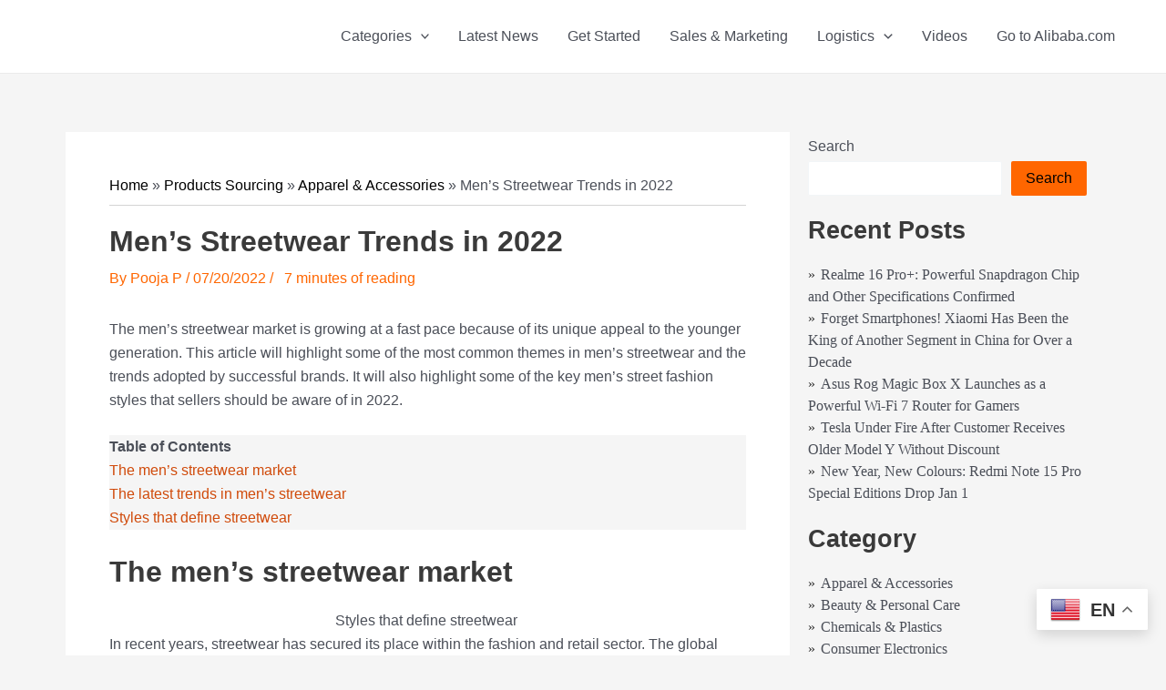

--- FILE ---
content_type: text/html; charset=UTF-8
request_url: https://reads.alibaba.com/mens-streetwear-trends-in-2022/
body_size: 47886
content:

<!DOCTYPE html>
<html lang="en-US">

<head>
		<meta charset="UTF-8">
	<meta name="viewport" content="width=device-width, initial-scale=1">
	<link rel="dns-prefetch" href="https://img.baba-blog.com">
        <meta http-equiv="Content-Security-Policy" 
    content="script-src 'self' 'unsafe-inline' 'unsafe-eval' https://cdn.gtranslate.net https://baba-blog.com;  
             object-src 'none'; 
             base-uri 'self'">
		<link rel="profile" href="https://gmpg.org/xfn/11">
		<meta name='robots' content='index, follow, max-image-preview:large, max-snippet:-1, max-video-preview:-1' />
<link rel="alternate" hreflang="en" href="https://reads.alibaba.com/mens-streetwear-trends-in-2022/" />
<link rel="alternate" hreflang="af" href="https://reads.alibaba.com/af/mens-streetwear-trends-in-2022/" />
<link rel="alternate" hreflang="am" href="https://reads.alibaba.com/am/mens-streetwear-trends-in-2022/" />
<link rel="alternate" hreflang="ar" href="https://reads.alibaba.com/ar/mens-streetwear-trends-in-2022/" />
<link rel="alternate" hreflang="bn" href="https://reads.alibaba.com/bn/mens-streetwear-trends-in-2022/" />
<link rel="alternate" hreflang="nl" href="https://reads.alibaba.com/nl/mens-streetwear-trends-in-2022/" />
<link rel="alternate" hreflang="fr" href="https://reads.alibaba.com/fr/mens-streetwear-trends-in-2022/" />
<link rel="alternate" hreflang="de" href="https://reads.alibaba.com/de/mens-streetwear-trends-in-2022/" />
<link rel="alternate" hreflang="hi" href="https://reads.alibaba.com/hi/mens-streetwear-trends-in-2022/" />
<link rel="alternate" hreflang="id" href="https://reads.alibaba.com/id/mens-streetwear-trends-in-2022/" />
<link rel="alternate" hreflang="it" href="https://reads.alibaba.com/it/mens-streetwear-trends-in-2022/" />
<link rel="alternate" hreflang="ja" href="https://reads.alibaba.com/ja/mens-streetwear-trends-in-2022/" />
<link rel="alternate" hreflang="ko" href="https://reads.alibaba.com/ko/mens-streetwear-trends-in-2022/" />
<link rel="alternate" hreflang="ms" href="https://reads.alibaba.com/ms/mens-streetwear-trends-in-2022/" />
<link rel="alternate" hreflang="ml" href="https://reads.alibaba.com/ml/mens-streetwear-trends-in-2022/" />
<link rel="alternate" hreflang="ps" href="https://reads.alibaba.com/ps/mens-streetwear-trends-in-2022/" />
<link rel="alternate" hreflang="fa" href="https://reads.alibaba.com/fa/mens-streetwear-trends-in-2022/" />
<link rel="alternate" hreflang="pl" href="https://reads.alibaba.com/pl/mens-streetwear-trends-in-2022/" />
<link rel="alternate" hreflang="pt" href="https://reads.alibaba.com/pt/mens-streetwear-trends-in-2022/" />
<link rel="alternate" hreflang="ru" href="https://reads.alibaba.com/ru/mens-streetwear-trends-in-2022/" />
<link rel="alternate" hreflang="es" href="https://reads.alibaba.com/es/mens-streetwear-trends-in-2022/" />
<link rel="alternate" hreflang="sw" href="https://reads.alibaba.com/sw/mens-streetwear-trends-in-2022/" />
<link rel="alternate" hreflang="th" href="https://reads.alibaba.com/th/mens-streetwear-trends-in-2022/" />
<link rel="alternate" hreflang="tr" href="https://reads.alibaba.com/tr/mens-streetwear-trends-in-2022/" />
<link rel="alternate" hreflang="ur" href="https://reads.alibaba.com/ur/mens-streetwear-trends-in-2022/" />
<link rel="alternate" hreflang="vi" href="https://reads.alibaba.com/vi/mens-streetwear-trends-in-2022/" />
<link rel="alternate" hreflang="xh" href="https://reads.alibaba.com/xh/mens-streetwear-trends-in-2022/" />
<link rel="alternate" hreflang="zu" href="https://reads.alibaba.com/zu/mens-streetwear-trends-in-2022/" />

	<!-- This site is optimized with the Yoast SEO Premium plugin v24.2 (Yoast SEO v26.5) - https://yoast.com/wordpress/plugins/seo/ -->
	<title>Men’s Streetwear Trends in 2022 -</title>
	<meta name="description" content="Explore the most recent trends shaping men’s streetwear in 2022, and discover the styles that will boost your sales." />
	<meta property="og:locale" content="en_US" />
	<meta property="og:type" content="article" />
	<meta property="og:title" content="Men’s Streetwear Trends in 2022" />
	<meta property="og:description" content="Explore the most recent trends shaping men’s streetwear in 2022, and discover the styles that will boost your sales." />
	<meta property="og:url" content="https://baba-blog.com/mens-streetwear-trends-in-2022/" />
	<meta property="article:published_time" content="2022-07-21T04:00:00+00:00" />
	<meta property="article:modified_time" content="2024-07-24T06:47:39+00:00" />
	<meta property="og:image" content="https://img.baba-blog.com/2024/02/mens-streetwear-trends-in-2022_00.png?x-oss-process=style%2Ffull" />
	<meta property="og:image:width" content="1200" />
	<meta property="og:image:height" content="600" />
	<meta property="og:image:type" content="image/png" />
	<meta name="author" content="Pooja P" />
	<meta name="twitter:card" content="summary_large_image" />
	<meta name="twitter:label1" content="Written by" />
	<meta name="twitter:data1" content="Pooja P" />
	<meta name="twitter:label2" content="Est. reading time" />
	<meta name="twitter:data2" content="9 minutes" />
	<script type="application/ld+json" class="yoast-schema-graph">{"@context":"https://schema.org","@graph":[{"@type":"WebPage","@id":"https://baba-blog.com/mens-streetwear-trends-in-2022/","url":"https://baba-blog.com/mens-streetwear-trends-in-2022/","name":"Men’s Streetwear Trends in 2022 -","isPartOf":{"@id":"https://reads.alibaba.com/#website"},"primaryImageOfPage":{"@id":"https://baba-blog.com/mens-streetwear-trends-in-2022/#primaryimage"},"image":{"@id":"https://baba-blog.com/mens-streetwear-trends-in-2022/#primaryimage"},"thumbnailUrl":"https://img.baba-blog.com/2024/02/mens-streetwear-trends-in-2022_00.png?x-oss-process=style%2Ffull","datePublished":"2022-07-21T04:00:00+00:00","dateModified":"2024-07-24T06:47:39+00:00","author":{"@id":"https://reads.alibaba.com/#/schema/person/af30c047a9ddd5cbf55f043d4121a506"},"description":"Explore the most recent trends shaping men’s streetwear in 2022, and discover the styles that will boost your sales.","breadcrumb":{"@id":"https://baba-blog.com/mens-streetwear-trends-in-2022/#breadcrumb"},"inLanguage":"en-US","potentialAction":[{"@type":"ReadAction","target":["https://baba-blog.com/mens-streetwear-trends-in-2022/"]}]},{"@type":"ImageObject","inLanguage":"en-US","@id":"https://baba-blog.com/mens-streetwear-trends-in-2022/#primaryimage","url":"https://img.baba-blog.com/2024/02/mens-streetwear-trends-in-2022_00.png?x-oss-process=style%2Ffull","contentUrl":"https://img.baba-blog.com/2024/02/mens-streetwear-trends-in-2022_00.png?x-oss-process=style%2Ffull","width":1200,"height":600,"caption":"mens-streetwear-trends-in-2022"},{"@type":"BreadcrumbList","@id":"https://baba-blog.com/mens-streetwear-trends-in-2022/#breadcrumb","itemListElement":[{"@type":"ListItem","position":1,"name":"Home","item":"https://reads.alibaba.com/"},{"@type":"ListItem","position":2,"name":"Products Sourcing","item":"https://reads.alibaba.com/category/products-sourcing/"},{"@type":"ListItem","position":3,"name":"Apparel &amp; Accessories","item":"https://reads.alibaba.com/category/products-sourcing/apparel/"},{"@type":"ListItem","position":4,"name":"Men’s Streetwear Trends in 2022"}]},{"@type":"WebSite","@id":"https://reads.alibaba.com/#website","url":"https://reads.alibaba.com/","name":"","description":"The Official Alibaba.com Info Site","potentialAction":[{"@type":"SearchAction","target":{"@type":"EntryPoint","urlTemplate":"https://reads.alibaba.com/?s={search_term_string}"},"query-input":{"@type":"PropertyValueSpecification","valueRequired":true,"valueName":"search_term_string"}}],"inLanguage":"en-US"},{"@type":"Person","@id":"https://reads.alibaba.com/#/schema/person/af30c047a9ddd5cbf55f043d4121a506","name":"Pooja P","image":{"@type":"ImageObject","inLanguage":"en-US","@id":"https://reads.alibaba.com/#/schema/person/image/","url":"https://secure.gravatar.com/avatar/4da444934124d78b4357c9b61316fed2383f8a03317fd9770517b669058b93c4?s=96&d=wp_user_avatar&r=g","contentUrl":"https://secure.gravatar.com/avatar/4da444934124d78b4357c9b61316fed2383f8a03317fd9770517b669058b93c4?s=96&d=wp_user_avatar&r=g","caption":"Pooja P"},"description":"Pooja is an expert on ecommerce, apparel, and home improvement. She works in advertising, assisting brands in expanding their online presence.","url":"https://reads.alibaba.com/author/pooja-p/"}]}</script>
	<!-- / Yoast SEO Premium plugin. -->


<link rel="alternate" type="application/rss+xml" title=" &raquo; Feed" href="https://reads.alibaba.com/feed/" />
<style id='wp-img-auto-sizes-contain-inline-css'>
img:is([sizes=auto i],[sizes^="auto," i]){contain-intrinsic-size:3000px 1500px}
/*# sourceURL=wp-img-auto-sizes-contain-inline-css */
</style>
<link rel='stylesheet' id='astra-theme-css-css' href='https://reads.alibaba.com/wp-content/themes/astra/assets/css/minified/main.min.css?ver=4.8.8' media='all' />
<style id='astra-theme-css-inline-css'>
:root{--ast-post-nav-space:0;--ast-container-default-xlg-padding:3em;--ast-container-default-lg-padding:3em;--ast-container-default-slg-padding:2em;--ast-container-default-md-padding:3em;--ast-container-default-sm-padding:3em;--ast-container-default-xs-padding:2.4em;--ast-container-default-xxs-padding:1.8em;--ast-code-block-background:#ECEFF3;--ast-comment-inputs-background:#F9FAFB;--ast-normal-container-width:1200px;--ast-narrow-container-width:750px;--ast-blog-title-font-weight:normal;--ast-blog-meta-weight:inherit;}html{font-size:100%;}a{color:#ff6600;}a:hover,a:focus{color:#ff6600;}body,button,input,select,textarea,.ast-button,.ast-custom-button{font-family:-apple-system,BlinkMacSystemFont,Segoe UI,Roboto,Oxygen-Sans,Ubuntu,Cantarell,Helvetica Neue,sans-serif;font-weight:400;font-size:16px;font-size:1rem;line-height:var(--ast-body-line-height,1.65em);}blockquote{color:var(--ast-global-color-3);}h1,.entry-content h1,h2,.entry-content h2,h3,.entry-content h3,h4,.entry-content h4,h5,.entry-content h5,h6,.entry-content h6,.site-title,.site-title a{font-weight:600;}.site-title{font-size:26px;font-size:1.625rem;display:block;}header .custom-logo-link img{max-width:180px;width:180px;}.astra-logo-svg{width:180px;}.site-header .site-description{font-size:15px;font-size:0.9375rem;display:none;}.entry-title{font-size:26px;font-size:1.625rem;}.archive .ast-article-post .ast-article-inner,.blog .ast-article-post .ast-article-inner,.archive .ast-article-post .ast-article-inner:hover,.blog .ast-article-post .ast-article-inner:hover{overflow:hidden;}h1,.entry-content h1{font-size:40px;font-size:2.5rem;font-weight:600;line-height:1.4em;}h2,.entry-content h2{font-size:32px;font-size:2rem;font-weight:600;line-height:1.3em;}h3,.entry-content h3{font-size:26px;font-size:1.625rem;font-weight:600;line-height:1.3em;}h4,.entry-content h4{font-size:24px;font-size:1.5rem;line-height:1.2em;font-weight:600;}h5,.entry-content h5{font-size:20px;font-size:1.25rem;line-height:1.2em;font-weight:600;}h6,.entry-content h6{font-size:16px;font-size:1rem;line-height:1.25em;font-weight:600;}::selection{background-color:#ff6600;color:#000000;}body,h1,.entry-title a,.entry-content h1,h2,.entry-content h2,h3,.entry-content h3,h4,.entry-content h4,h5,.entry-content h5,h6,.entry-content h6{color:var(--ast-global-color-3);}.tagcloud a:hover,.tagcloud a:focus,.tagcloud a.current-item{color:#000000;border-color:#ff6600;background-color:#ff6600;}input:focus,input[type="text"]:focus,input[type="email"]:focus,input[type="url"]:focus,input[type="password"]:focus,input[type="reset"]:focus,input[type="search"]:focus,textarea:focus{border-color:#ff6600;}input[type="radio"]:checked,input[type=reset],input[type="checkbox"]:checked,input[type="checkbox"]:hover:checked,input[type="checkbox"]:focus:checked,input[type=range]::-webkit-slider-thumb{border-color:#ff6600;background-color:#ff6600;box-shadow:none;}.site-footer a:hover + .post-count,.site-footer a:focus + .post-count{background:#ff6600;border-color:#ff6600;}.single .nav-links .nav-previous,.single .nav-links .nav-next{color:#ff6600;}.entry-meta,.entry-meta *{line-height:1.45;color:#ff6600;}.entry-meta a:not(.ast-button):hover,.entry-meta a:not(.ast-button):hover *,.entry-meta a:not(.ast-button):focus,.entry-meta a:not(.ast-button):focus *,.page-links > .page-link,.page-links .page-link:hover,.post-navigation a:hover{color:#ff6600;}#cat option,.secondary .calendar_wrap thead a,.secondary .calendar_wrap thead a:visited{color:#ff6600;}.secondary .calendar_wrap #today,.ast-progress-val span{background:#ff6600;}.secondary a:hover + .post-count,.secondary a:focus + .post-count{background:#ff6600;border-color:#ff6600;}.calendar_wrap #today > a{color:#000000;}.page-links .page-link,.single .post-navigation a{color:#ff6600;}.ast-search-menu-icon .search-form button.search-submit{padding:0 4px;}.ast-search-menu-icon form.search-form{padding-right:0;}.ast-search-menu-icon.slide-search input.search-field{width:0;}.ast-header-search .ast-search-menu-icon.ast-dropdown-active .search-form,.ast-header-search .ast-search-menu-icon.ast-dropdown-active .search-field:focus{transition:all 0.2s;}.search-form input.search-field:focus{outline:none;}.ast-archive-title{color:var(--ast-global-color-2);}.widget-title,.widget .wp-block-heading{font-size:22px;font-size:1.375rem;color:var(--ast-global-color-2);}.single .ast-author-details .author-title{color:#ff6600;}#secondary,#secondary button,#secondary input,#secondary select,#secondary textarea{font-size:16px;font-size:1rem;}.ast-single-post .entry-content a,.ast-comment-content a:not(.ast-comment-edit-reply-wrap a){text-decoration:underline;}.ast-single-post .wp-block-button .wp-block-button__link,.ast-single-post .elementor-button-wrapper .elementor-button,.ast-single-post .entry-content .uagb-tab a,.ast-single-post .entry-content .uagb-ifb-cta a,.ast-single-post .entry-content .wp-block-uagb-buttons a,.ast-single-post .entry-content .uabb-module-content a,.ast-single-post .entry-content .uagb-post-grid a,.ast-single-post .entry-content .uagb-timeline a,.ast-single-post .entry-content .uagb-toc__wrap a,.ast-single-post .entry-content .uagb-taxomony-box a,.ast-single-post .entry-content .woocommerce a,.entry-content .wp-block-latest-posts > li > a,.ast-single-post .entry-content .wp-block-file__button,li.ast-post-filter-single,.ast-single-post .wp-block-buttons .wp-block-button.is-style-outline .wp-block-button__link,.ast-single-post .ast-comment-content .comment-reply-link,.ast-single-post .ast-comment-content .comment-edit-link{text-decoration:none;}.ast-search-menu-icon.slide-search a:focus-visible:focus-visible,.astra-search-icon:focus-visible,#close:focus-visible,a:focus-visible,.ast-menu-toggle:focus-visible,.site .skip-link:focus-visible,.wp-block-loginout input:focus-visible,.wp-block-search.wp-block-search__button-inside .wp-block-search__inside-wrapper,.ast-header-navigation-arrow:focus-visible,.woocommerce .wc-proceed-to-checkout > .checkout-button:focus-visible,.woocommerce .woocommerce-MyAccount-navigation ul li a:focus-visible,.ast-orders-table__row .ast-orders-table__cell:focus-visible,.woocommerce .woocommerce-order-details .order-again > .button:focus-visible,.woocommerce .woocommerce-message a.button.wc-forward:focus-visible,.woocommerce #minus_qty:focus-visible,.woocommerce #plus_qty:focus-visible,a#ast-apply-coupon:focus-visible,.woocommerce .woocommerce-info a:focus-visible,.woocommerce .astra-shop-summary-wrap a:focus-visible,.woocommerce a.wc-forward:focus-visible,#ast-apply-coupon:focus-visible,.woocommerce-js .woocommerce-mini-cart-item a.remove:focus-visible,#close:focus-visible,.button.search-submit:focus-visible,#search_submit:focus,.normal-search:focus-visible,.ast-header-account-wrap:focus-visible,.woocommerce .ast-on-card-button.ast-quick-view-trigger:focus{outline-style:dotted;outline-color:inherit;outline-width:thin;}input:focus,input[type="text"]:focus,input[type="email"]:focus,input[type="url"]:focus,input[type="password"]:focus,input[type="reset"]:focus,input[type="search"]:focus,input[type="number"]:focus,textarea:focus,.wp-block-search__input:focus,[data-section="section-header-mobile-trigger"] .ast-button-wrap .ast-mobile-menu-trigger-minimal:focus,.ast-mobile-popup-drawer.active .menu-toggle-close:focus,.woocommerce-ordering select.orderby:focus,#ast-scroll-top:focus,#coupon_code:focus,.woocommerce-page #comment:focus,.woocommerce #reviews #respond input#submit:focus,.woocommerce a.add_to_cart_button:focus,.woocommerce .button.single_add_to_cart_button:focus,.woocommerce .woocommerce-cart-form button:focus,.woocommerce .woocommerce-cart-form__cart-item .quantity .qty:focus,.woocommerce .woocommerce-billing-fields .woocommerce-billing-fields__field-wrapper .woocommerce-input-wrapper > .input-text:focus,.woocommerce #order_comments:focus,.woocommerce #place_order:focus,.woocommerce .woocommerce-address-fields .woocommerce-address-fields__field-wrapper .woocommerce-input-wrapper > .input-text:focus,.woocommerce .woocommerce-MyAccount-content form button:focus,.woocommerce .woocommerce-MyAccount-content .woocommerce-EditAccountForm .woocommerce-form-row .woocommerce-Input.input-text:focus,.woocommerce .ast-woocommerce-container .woocommerce-pagination ul.page-numbers li a:focus,body #content .woocommerce form .form-row .select2-container--default .select2-selection--single:focus,#ast-coupon-code:focus,.woocommerce.woocommerce-js .quantity input[type=number]:focus,.woocommerce-js .woocommerce-mini-cart-item .quantity input[type=number]:focus,.woocommerce p#ast-coupon-trigger:focus{border-style:dotted;border-color:inherit;border-width:thin;}input{outline:none;}body .ast-oembed-container *{position:absolute;top:0;width:100%;height:100%;left:0;}body .wp-block-embed-pocket-casts .ast-oembed-container *{position:unset;}.ast-single-post-featured-section + article {margin-top: 2em;}.site-content .ast-single-post-featured-section img {width: 100%;overflow: hidden;object-fit: cover;}.site > .ast-single-related-posts-container {margin-top: 0;}@media (min-width: 922px) {.ast-desktop .ast-container--narrow {max-width: var(--ast-narrow-container-width);margin: 0 auto;}}#secondary {margin: 4em 0 2.5em;word-break: break-word;line-height: 2;}#secondary li {margin-bottom: 0.75em;}#secondary li:last-child {margin-bottom: 0;}@media (max-width: 768px) {.js_active .ast-plain-container.ast-single-post #secondary {margin-top: 1.5em;}}.ast-separate-container.ast-two-container #secondary .widget {background-color: #fff;padding: 2em;margin-bottom: 2em;}@media (min-width: 993px) {.ast-left-sidebar #secondary {padding-right: 60px;}.ast-right-sidebar #secondary {padding-left: 60px;}}@media (max-width: 993px) {.ast-right-sidebar #secondary {padding-left: 30px;}.ast-left-sidebar #secondary {padding-right: 30px;}}@media (min-width: 993px) {.ast-page-builder-template.ast-left-sidebar #secondary {padding-left: 60px;}.ast-page-builder-template.ast-right-sidebar #secondary {padding-right: 60px;}}@media (max-width: 993px) {.ast-page-builder-template.ast-right-sidebar #secondary {padding-right: 30px;}.ast-page-builder-template.ast-left-sidebar #secondary {padding-left: 30px;}}@media (max-width:921.9px){#ast-desktop-header{display:none;}}@media (min-width:922px){#ast-mobile-header{display:none;}}@media( max-width: 420px ) {.single .nav-links .nav-previous,.single .nav-links .nav-next {width: 100%;text-align: center;}}.wp-block-buttons.aligncenter{justify-content:center;}@media (max-width:921px){.ast-theme-transparent-header #primary,.ast-theme-transparent-header #secondary{padding:0;}}@media (max-width:921px){.ast-plain-container.ast-no-sidebar #primary{padding:0;}}.ast-plain-container.ast-no-sidebar #primary{margin-top:0;margin-bottom:0;}@media (min-width:1200px){.ast-plain-container.ast-no-sidebar #primary{margin-top:60px;margin-bottom:60px;}}.wp-block-button.is-style-outline .wp-block-button__link{border-color:#ff6600;}div.wp-block-button.is-style-outline > .wp-block-button__link:not(.has-text-color),div.wp-block-button.wp-block-button__link.is-style-outline:not(.has-text-color){color:#ff6600;}.wp-block-button.is-style-outline .wp-block-button__link:hover,.wp-block-buttons .wp-block-button.is-style-outline .wp-block-button__link:focus,.wp-block-buttons .wp-block-button.is-style-outline > .wp-block-button__link:not(.has-text-color):hover,.wp-block-buttons .wp-block-button.wp-block-button__link.is-style-outline:not(.has-text-color):hover{color:#000000;background-color:#ff6600;border-color:#ff6600;}.post-page-numbers.current .page-link,.ast-pagination .page-numbers.current{color:#000000;border-color:#ff6600;background-color:#ff6600;}.wp-block-button.is-style-outline .wp-block-button__link.wp-element-button,.ast-outline-button{border-color:#ff6600;font-family:inherit;font-weight:500;font-size:16px;font-size:1rem;line-height:1em;}.wp-block-buttons .wp-block-button.is-style-outline > .wp-block-button__link:not(.has-text-color),.wp-block-buttons .wp-block-button.wp-block-button__link.is-style-outline:not(.has-text-color),.ast-outline-button{color:#ff6600;}.wp-block-button.is-style-outline .wp-block-button__link:hover,.wp-block-buttons .wp-block-button.is-style-outline .wp-block-button__link:focus,.wp-block-buttons .wp-block-button.is-style-outline > .wp-block-button__link:not(.has-text-color):hover,.wp-block-buttons .wp-block-button.wp-block-button__link.is-style-outline:not(.has-text-color):hover,.ast-outline-button:hover,.ast-outline-button:focus,.wp-block-uagb-buttons-child .uagb-buttons-repeater.ast-outline-button:hover,.wp-block-uagb-buttons-child .uagb-buttons-repeater.ast-outline-button:focus{color:#000000;background-color:#ff6600;border-color:#ff6600;}.wp-block-button .wp-block-button__link.wp-element-button.is-style-outline:not(.has-background),.wp-block-button.is-style-outline>.wp-block-button__link.wp-element-button:not(.has-background),.ast-outline-button{background-color:transparent;}.entry-content[data-ast-blocks-layout] > figure{margin-bottom:1em;}h1.widget-title{font-weight:600;}h2.widget-title{font-weight:600;}h3.widget-title{font-weight:600;}#page{display:flex;flex-direction:column;min-height:100vh;}.ast-404-layout-1 h1.page-title{color:var(--ast-global-color-2);}.single .post-navigation a{line-height:1em;height:inherit;}.error-404 .page-sub-title{font-size:1.5rem;font-weight:inherit;}.search .site-content .content-area .search-form{margin-bottom:0;}#page .site-content{flex-grow:1;}.widget{margin-bottom:1.25em;}#secondary li{line-height:1.5em;}#secondary .wp-block-group h2{margin-bottom:0.7em;}#secondary h2{font-size:1.7rem;}.ast-separate-container .ast-article-post,.ast-separate-container .ast-article-single,.ast-separate-container .comment-respond{padding:3em;}.ast-separate-container .ast-article-single .ast-article-single{padding:0;}.ast-article-single .wp-block-post-template-is-layout-grid{padding-left:0;}.ast-separate-container .comments-title,.ast-narrow-container .comments-title{padding:1.5em 2em;}.ast-page-builder-template .comment-form-textarea,.ast-comment-formwrap .ast-grid-common-col{padding:0;}.ast-comment-formwrap{padding:0;display:inline-flex;column-gap:20px;width:100%;margin-left:0;margin-right:0;}.comments-area textarea#comment:focus,.comments-area textarea#comment:active,.comments-area .ast-comment-formwrap input[type="text"]:focus,.comments-area .ast-comment-formwrap input[type="text"]:active {box-shadow:none;outline:none;}.archive.ast-page-builder-template .entry-header{margin-top:2em;}.ast-page-builder-template .ast-comment-formwrap{width:100%;}.entry-title{margin-bottom:0.5em;}.ast-archive-description p{font-size:inherit;font-weight:inherit;line-height:inherit;}.ast-separate-container .ast-comment-list li.depth-1,.hentry{margin-bottom:2em;}@media (min-width:921px){.ast-left-sidebar.ast-page-builder-template #secondary,.archive.ast-right-sidebar.ast-page-builder-template .site-main{padding-left:20px;padding-right:20px;}}@media (max-width:544px){.ast-comment-formwrap.ast-row{column-gap:10px;display:inline-block;}#ast-commentform .ast-grid-common-col{position:relative;width:100%;}}@media (min-width:1201px){.ast-separate-container .ast-article-post,.ast-separate-container .ast-article-single,.ast-separate-container .ast-author-box,.ast-separate-container .ast-404-layout-1,.ast-separate-container .no-results{padding:3em;}}@media (max-width:921px){.ast-separate-container #primary,.ast-separate-container #secondary{padding:1.5em 0;}#primary,#secondary{padding:1.5em 0;margin:0;}.ast-left-sidebar #content > .ast-container{display:flex;flex-direction:column-reverse;width:100%;}}@media (max-width:921px){#secondary.secondary{padding-top:0;}.ast-separate-container.ast-right-sidebar #secondary{padding-left:1em;padding-right:1em;}.ast-separate-container.ast-two-container #secondary{padding-left:0;padding-right:0;}.ast-page-builder-template .entry-header #secondary,.ast-page-builder-template #secondary{margin-top:1.5em;}}@media (max-width:921px){.ast-right-sidebar #primary{padding-right:0;}.ast-page-builder-template.ast-left-sidebar #secondary,.ast-page-builder-template.ast-right-sidebar #secondary{padding-right:20px;padding-left:20px;}.ast-right-sidebar #secondary,.ast-left-sidebar #primary{padding-left:0;}.ast-left-sidebar #secondary{padding-right:0;}}@media (min-width:922px){.ast-separate-container.ast-right-sidebar #primary,.ast-separate-container.ast-left-sidebar #primary{border:0;}.search-no-results.ast-separate-container #primary{margin-bottom:4em;}}@media (min-width:922px){.ast-right-sidebar #primary{border-right:1px solid var(--ast-border-color);}.ast-left-sidebar #primary{border-left:1px solid var(--ast-border-color);}.ast-right-sidebar #secondary{border-left:1px solid var(--ast-border-color);margin-left:-1px;}.ast-left-sidebar #secondary{border-right:1px solid var(--ast-border-color);margin-right:-1px;}.ast-separate-container.ast-two-container.ast-right-sidebar #secondary{padding-left:30px;padding-right:0;}.ast-separate-container.ast-two-container.ast-left-sidebar #secondary{padding-right:30px;padding-left:0;}.ast-separate-container.ast-right-sidebar #secondary,.ast-separate-container.ast-left-sidebar #secondary{border:0;margin-left:auto;margin-right:auto;}.ast-separate-container.ast-two-container #secondary .widget:last-child{margin-bottom:0;}}.wp-block-button .wp-block-button__link{color:#000000;}.wp-block-button .wp-block-button__link:hover,.wp-block-button .wp-block-button__link:focus{color:#000000;background-color:#ff6600;border-color:#ff6600;}.elementor-widget-heading h1.elementor-heading-title{line-height:1.4em;}.elementor-widget-heading h2.elementor-heading-title{line-height:1.3em;}.elementor-widget-heading h3.elementor-heading-title{line-height:1.3em;}.elementor-widget-heading h4.elementor-heading-title{line-height:1.2em;}.elementor-widget-heading h5.elementor-heading-title{line-height:1.2em;}.elementor-widget-heading h6.elementor-heading-title{line-height:1.25em;}.wp-block-button .wp-block-button__link,.wp-block-search .wp-block-search__button,body .wp-block-file .wp-block-file__button{border-color:#ff6600;background-color:#ff6600;color:#000000;font-family:inherit;font-weight:500;line-height:1em;font-size:16px;font-size:1rem;padding-top:15px;padding-right:30px;padding-bottom:15px;padding-left:30px;}@media (max-width:921px){.wp-block-button .wp-block-button__link,.wp-block-search .wp-block-search__button,body .wp-block-file .wp-block-file__button{padding-top:14px;padding-right:28px;padding-bottom:14px;padding-left:28px;}}@media (max-width:544px){.wp-block-button .wp-block-button__link,.wp-block-search .wp-block-search__button,body .wp-block-file .wp-block-file__button{padding-top:12px;padding-right:24px;padding-bottom:12px;padding-left:24px;}}.menu-toggle,button,.ast-button,.ast-custom-button,.button,input#submit,input[type="button"],input[type="submit"],input[type="reset"],#comments .submit,.search .search-submit,form[CLASS*="wp-block-search__"].wp-block-search .wp-block-search__inside-wrapper .wp-block-search__button,body .wp-block-file .wp-block-file__button,.search .search-submit,.woocommerce-js a.button,.woocommerce button.button,.woocommerce .woocommerce-message a.button,.woocommerce #respond input#submit.alt,.woocommerce input.button.alt,.woocommerce input.button,.woocommerce input.button:disabled,.woocommerce input.button:disabled[disabled],.woocommerce input.button:disabled:hover,.woocommerce input.button:disabled[disabled]:hover,.woocommerce #respond input#submit,.woocommerce button.button.alt.disabled,.wc-block-grid__products .wc-block-grid__product .wp-block-button__link,.wc-block-grid__product-onsale,[CLASS*="wc-block"] button,.woocommerce-js .astra-cart-drawer .astra-cart-drawer-content .woocommerce-mini-cart__buttons .button:not(.checkout):not(.ast-continue-shopping),.woocommerce-js .astra-cart-drawer .astra-cart-drawer-content .woocommerce-mini-cart__buttons a.checkout,.woocommerce button.button.alt.disabled.wc-variation-selection-needed,[CLASS*="wc-block"] .wc-block-components-button{border-style:solid;border-top-width:0;border-right-width:0;border-left-width:0;border-bottom-width:0;color:#000000;border-color:#ff6600;background-color:#ff6600;padding-top:15px;padding-right:30px;padding-bottom:15px;padding-left:30px;font-family:inherit;font-weight:500;font-size:16px;font-size:1rem;line-height:1em;}button:focus,.menu-toggle:hover,button:hover,.ast-button:hover,.ast-custom-button:hover .button:hover,.ast-custom-button:hover ,input[type=reset]:hover,input[type=reset]:focus,input#submit:hover,input#submit:focus,input[type="button"]:hover,input[type="button"]:focus,input[type="submit"]:hover,input[type="submit"]:focus,form[CLASS*="wp-block-search__"].wp-block-search .wp-block-search__inside-wrapper .wp-block-search__button:hover,form[CLASS*="wp-block-search__"].wp-block-search .wp-block-search__inside-wrapper .wp-block-search__button:focus,body .wp-block-file .wp-block-file__button:hover,body .wp-block-file .wp-block-file__button:focus,.woocommerce-js a.button:hover,.woocommerce button.button:hover,.woocommerce .woocommerce-message a.button:hover,.woocommerce #respond input#submit:hover,.woocommerce #respond input#submit.alt:hover,.woocommerce input.button.alt:hover,.woocommerce input.button:hover,.woocommerce button.button.alt.disabled:hover,.wc-block-grid__products .wc-block-grid__product .wp-block-button__link:hover,[CLASS*="wc-block"] button:hover,.woocommerce-js .astra-cart-drawer .astra-cart-drawer-content .woocommerce-mini-cart__buttons .button:not(.checkout):not(.ast-continue-shopping):hover,.woocommerce-js .astra-cart-drawer .astra-cart-drawer-content .woocommerce-mini-cart__buttons a.checkout:hover,.woocommerce button.button.alt.disabled.wc-variation-selection-needed:hover,[CLASS*="wc-block"] .wc-block-components-button:hover,[CLASS*="wc-block"] .wc-block-components-button:focus{color:#000000;background-color:#ff6600;border-color:#ff6600;}form[CLASS*="wp-block-search__"].wp-block-search .wp-block-search__inside-wrapper .wp-block-search__button.has-icon{padding-top:calc(15px - 3px);padding-right:calc(30px - 3px);padding-bottom:calc(15px - 3px);padding-left:calc(30px - 3px);}@media (max-width:921px){.menu-toggle,button,.ast-button,.ast-custom-button,.button,input#submit,input[type="button"],input[type="submit"],input[type="reset"],#comments .submit,.search .search-submit,form[CLASS*="wp-block-search__"].wp-block-search .wp-block-search__inside-wrapper .wp-block-search__button,body .wp-block-file .wp-block-file__button,.search .search-submit,.woocommerce-js a.button,.woocommerce button.button,.woocommerce .woocommerce-message a.button,.woocommerce #respond input#submit.alt,.woocommerce input.button.alt,.woocommerce input.button,.woocommerce input.button:disabled,.woocommerce input.button:disabled[disabled],.woocommerce input.button:disabled:hover,.woocommerce input.button:disabled[disabled]:hover,.woocommerce #respond input#submit,.woocommerce button.button.alt.disabled,.wc-block-grid__products .wc-block-grid__product .wp-block-button__link,.wc-block-grid__product-onsale,[CLASS*="wc-block"] button,.woocommerce-js .astra-cart-drawer .astra-cart-drawer-content .woocommerce-mini-cart__buttons .button:not(.checkout):not(.ast-continue-shopping),.woocommerce-js .astra-cart-drawer .astra-cart-drawer-content .woocommerce-mini-cart__buttons a.checkout,.woocommerce button.button.alt.disabled.wc-variation-selection-needed,[CLASS*="wc-block"] .wc-block-components-button{padding-top:14px;padding-right:28px;padding-bottom:14px;padding-left:28px;}}@media (max-width:544px){.menu-toggle,button,.ast-button,.ast-custom-button,.button,input#submit,input[type="button"],input[type="submit"],input[type="reset"],#comments .submit,.search .search-submit,form[CLASS*="wp-block-search__"].wp-block-search .wp-block-search__inside-wrapper .wp-block-search__button,body .wp-block-file .wp-block-file__button,.search .search-submit,.woocommerce-js a.button,.woocommerce button.button,.woocommerce .woocommerce-message a.button,.woocommerce #respond input#submit.alt,.woocommerce input.button.alt,.woocommerce input.button,.woocommerce input.button:disabled,.woocommerce input.button:disabled[disabled],.woocommerce input.button:disabled:hover,.woocommerce input.button:disabled[disabled]:hover,.woocommerce #respond input#submit,.woocommerce button.button.alt.disabled,.wc-block-grid__products .wc-block-grid__product .wp-block-button__link,.wc-block-grid__product-onsale,[CLASS*="wc-block"] button,.woocommerce-js .astra-cart-drawer .astra-cart-drawer-content .woocommerce-mini-cart__buttons .button:not(.checkout):not(.ast-continue-shopping),.woocommerce-js .astra-cart-drawer .astra-cart-drawer-content .woocommerce-mini-cart__buttons a.checkout,.woocommerce button.button.alt.disabled.wc-variation-selection-needed,[CLASS*="wc-block"] .wc-block-components-button{padding-top:12px;padding-right:24px;padding-bottom:12px;padding-left:24px;}}@media (max-width:921px){.ast-mobile-header-stack .main-header-bar .ast-search-menu-icon{display:inline-block;}.ast-header-break-point.ast-header-custom-item-outside .ast-mobile-header-stack .main-header-bar .ast-search-icon{margin:0;}.ast-comment-avatar-wrap img{max-width:2.5em;}.ast-comment-meta{padding:0 1.8888em 1.3333em;}.ast-separate-container .ast-comment-list li.depth-1{padding:1.5em 2.14em;}.ast-separate-container .comment-respond{padding:2em 2.14em;}}@media (min-width:544px){.ast-container{max-width:100%;}}@media (max-width:544px){.ast-separate-container .ast-article-post,.ast-separate-container .ast-article-single,.ast-separate-container .comments-title,.ast-separate-container .ast-archive-description{padding:1.5em 1em;}.ast-separate-container #content .ast-container{padding-left:0.54em;padding-right:0.54em;}.ast-separate-container .ast-comment-list .bypostauthor{padding:.5em;}.ast-search-menu-icon.ast-dropdown-active .search-field{width:170px;}.ast-separate-container #secondary{padding-top:0;}.ast-separate-container.ast-two-container #secondary .widget{margin-bottom:1.5em;padding-left:1em;padding-right:1em;}}@media (max-width:921px){.ast-header-break-point .ast-search-menu-icon.slide-search .search-form{right:0;}.ast-header-break-point .ast-mobile-header-stack .ast-search-menu-icon.slide-search .search-form{right:-1em;}} #ast-mobile-header .ast-site-header-cart-li a{pointer-events:none;}.ast-separate-container{background-color:var(--ast-global-color-4);background-image:none;}@media (max-width:921px){.site-title{display:block;}.site-header .site-description{display:none;}h1,.entry-content h1{font-size:30px;}h2,.entry-content h2{font-size:25px;}h3,.entry-content h3{font-size:20px;}}@media (max-width:544px){.site-title{display:block;}.site-header .site-description{display:none;}h1,.entry-content h1{font-size:30px;}h2,.entry-content h2{font-size:25px;}h3,.entry-content h3{font-size:20px;}}@media (max-width:921px){html{font-size:91.2%;}}@media (max-width:544px){html{font-size:91.2%;}}@media (min-width:922px){.ast-container{max-width:1240px;}}@media (min-width:922px){.site-content .ast-container{display:flex;}}@media (max-width:921px){.site-content .ast-container{flex-direction:column;}}@media (min-width:922px){.main-header-menu .sub-menu .menu-item.ast-left-align-sub-menu:hover > .sub-menu,.main-header-menu .sub-menu .menu-item.ast-left-align-sub-menu.focus > .sub-menu{margin-left:-0px;}}.entry-content li > p{margin-bottom:0;}.wp-block-file {display: flex;align-items: center;flex-wrap: wrap;justify-content: space-between;}.wp-block-pullquote {border: none;}.wp-block-pullquote blockquote::before {content: "\201D";font-family: "Helvetica",sans-serif;display: flex;transform: rotate( 180deg );font-size: 6rem;font-style: normal;line-height: 1;font-weight: bold;align-items: center;justify-content: center;}.has-text-align-right > blockquote::before {justify-content: flex-start;}.has-text-align-left > blockquote::before {justify-content: flex-end;}figure.wp-block-pullquote.is-style-solid-color blockquote {max-width: 100%;text-align: inherit;}:root {--wp--custom--ast-default-block-top-padding: 3em;--wp--custom--ast-default-block-right-padding: 3em;--wp--custom--ast-default-block-bottom-padding: 3em;--wp--custom--ast-default-block-left-padding: 3em;--wp--custom--ast-container-width: 1200px;--wp--custom--ast-content-width-size: 1200px;--wp--custom--ast-wide-width-size: calc(1200px + var(--wp--custom--ast-default-block-left-padding) + var(--wp--custom--ast-default-block-right-padding));}.ast-narrow-container {--wp--custom--ast-content-width-size: 750px;--wp--custom--ast-wide-width-size: 750px;}@media(max-width: 921px) {:root {--wp--custom--ast-default-block-top-padding: 3em;--wp--custom--ast-default-block-right-padding: 2em;--wp--custom--ast-default-block-bottom-padding: 3em;--wp--custom--ast-default-block-left-padding: 2em;}}@media(max-width: 544px) {:root {--wp--custom--ast-default-block-top-padding: 3em;--wp--custom--ast-default-block-right-padding: 1.5em;--wp--custom--ast-default-block-bottom-padding: 3em;--wp--custom--ast-default-block-left-padding: 1.5em;}}.entry-content > .wp-block-group,.entry-content > .wp-block-cover,.entry-content > .wp-block-columns {padding-top: var(--wp--custom--ast-default-block-top-padding);padding-right: var(--wp--custom--ast-default-block-right-padding);padding-bottom: var(--wp--custom--ast-default-block-bottom-padding);padding-left: var(--wp--custom--ast-default-block-left-padding);}.ast-plain-container.ast-no-sidebar .entry-content > .alignfull,.ast-page-builder-template .ast-no-sidebar .entry-content > .alignfull {margin-left: calc( -50vw + 50%);margin-right: calc( -50vw + 50%);max-width: 100vw;width: 100vw;}.ast-plain-container.ast-no-sidebar .entry-content .alignfull .alignfull,.ast-page-builder-template.ast-no-sidebar .entry-content .alignfull .alignfull,.ast-plain-container.ast-no-sidebar .entry-content .alignfull .alignwide,.ast-page-builder-template.ast-no-sidebar .entry-content .alignfull .alignwide,.ast-plain-container.ast-no-sidebar .entry-content .alignwide .alignfull,.ast-page-builder-template.ast-no-sidebar .entry-content .alignwide .alignfull,.ast-plain-container.ast-no-sidebar .entry-content .alignwide .alignwide,.ast-page-builder-template.ast-no-sidebar .entry-content .alignwide .alignwide,.ast-plain-container.ast-no-sidebar .entry-content .wp-block-column .alignfull,.ast-page-builder-template.ast-no-sidebar .entry-content .wp-block-column .alignfull,.ast-plain-container.ast-no-sidebar .entry-content .wp-block-column .alignwide,.ast-page-builder-template.ast-no-sidebar .entry-content .wp-block-column .alignwide {margin-left: auto;margin-right: auto;width: 100%;}[data-ast-blocks-layout] .wp-block-separator:not(.is-style-dots) {height: 0;}[data-ast-blocks-layout] .wp-block-separator {margin: 20px auto;}[data-ast-blocks-layout] .wp-block-separator:not(.is-style-wide):not(.is-style-dots) {max-width: 100px;}[data-ast-blocks-layout] .wp-block-separator.has-background {padding: 0;}.entry-content[data-ast-blocks-layout] > * {max-width: var(--wp--custom--ast-content-width-size);margin-left: auto;margin-right: auto;}.entry-content[data-ast-blocks-layout] > .alignwide {max-width: var(--wp--custom--ast-wide-width-size);}.entry-content[data-ast-blocks-layout] .alignfull {max-width: none;}.entry-content .wp-block-columns {margin-bottom: 0;}blockquote {margin: 1.5em;border-color: rgba(0,0,0,0.05);}.wp-block-quote:not(.has-text-align-right):not(.has-text-align-center) {border-left: 5px solid rgba(0,0,0,0.05);}.has-text-align-right > blockquote,blockquote.has-text-align-right {border-right: 5px solid rgba(0,0,0,0.05);}.has-text-align-left > blockquote,blockquote.has-text-align-left {border-left: 5px solid rgba(0,0,0,0.05);}.wp-block-site-tagline,.wp-block-latest-posts .read-more {margin-top: 15px;}.wp-block-loginout p label {display: block;}.wp-block-loginout p:not(.login-remember):not(.login-submit) input {width: 100%;}.wp-block-loginout input:focus {border-color: transparent;}.wp-block-loginout input:focus {outline: thin dotted;}.entry-content .wp-block-media-text .wp-block-media-text__content {padding: 0 0 0 8%;}.entry-content .wp-block-media-text.has-media-on-the-right .wp-block-media-text__content {padding: 0 8% 0 0;}.entry-content .wp-block-media-text.has-background .wp-block-media-text__content {padding: 8%;}.entry-content .wp-block-cover:not([class*="background-color"]) .wp-block-cover__inner-container,.entry-content .wp-block-cover:not([class*="background-color"]) .wp-block-cover-image-text,.entry-content .wp-block-cover:not([class*="background-color"]) .wp-block-cover-text,.entry-content .wp-block-cover-image:not([class*="background-color"]) .wp-block-cover__inner-container,.entry-content .wp-block-cover-image:not([class*="background-color"]) .wp-block-cover-image-text,.entry-content .wp-block-cover-image:not([class*="background-color"]) .wp-block-cover-text {color: var(--ast-global-color-5);}.wp-block-loginout .login-remember input {width: 1.1rem;height: 1.1rem;margin: 0 5px 4px 0;vertical-align: middle;}.wp-block-latest-posts > li > *:first-child,.wp-block-latest-posts:not(.is-grid) > li:first-child {margin-top: 0;}.entry-content > .wp-block-buttons,.entry-content > .wp-block-uagb-buttons {margin-bottom: 1.5em;}.wp-block-search__inside-wrapper .wp-block-search__input {padding: 0 10px;color: var(--ast-global-color-3);background: var(--ast-global-color-5);border-color: var(--ast-border-color);}.wp-block-latest-posts .read-more {margin-bottom: 1.5em;}.wp-block-search__no-button .wp-block-search__inside-wrapper .wp-block-search__input {padding-top: 5px;padding-bottom: 5px;}.wp-block-latest-posts .wp-block-latest-posts__post-date,.wp-block-latest-posts .wp-block-latest-posts__post-author {font-size: 1rem;}.wp-block-latest-posts > li > *,.wp-block-latest-posts:not(.is-grid) > li {margin-top: 12px;margin-bottom: 12px;}.ast-page-builder-template .entry-content[data-ast-blocks-layout] > *,.ast-page-builder-template .entry-content[data-ast-blocks-layout] > .alignfull:not(.wp-block-group) > * {max-width: none;}.ast-page-builder-template .entry-content[data-ast-blocks-layout] > .alignwide > * {max-width: var(--wp--custom--ast-wide-width-size);}.ast-page-builder-template .entry-content[data-ast-blocks-layout] > .inherit-container-width > *,.ast-page-builder-template .entry-content[data-ast-blocks-layout] > *:not(.wp-block-group) > *,.entry-content[data-ast-blocks-layout] > .wp-block-cover .wp-block-cover__inner-container {max-width: var(--wp--custom--ast-content-width-size) ;margin-left: auto;margin-right: auto;}.entry-content[data-ast-blocks-layout] .wp-block-cover:not(.alignleft):not(.alignright) {width: auto;}@media(max-width: 1200px) {.ast-separate-container .entry-content > .alignfull,.ast-separate-container .entry-content[data-ast-blocks-layout] > .alignwide,.ast-plain-container .entry-content[data-ast-blocks-layout] > .alignwide,.ast-plain-container .entry-content .alignfull {margin-left: calc(-1 * min(var(--ast-container-default-xlg-padding),20px)) ;margin-right: calc(-1 * min(var(--ast-container-default-xlg-padding),20px));}}@media(min-width: 1201px) {.ast-separate-container .entry-content > .alignfull {margin-left: calc(-1 * var(--ast-container-default-xlg-padding) );margin-right: calc(-1 * var(--ast-container-default-xlg-padding) );}.ast-separate-container .entry-content[data-ast-blocks-layout] > .alignwide,.ast-plain-container .entry-content[data-ast-blocks-layout] > .alignwide {margin-left: calc(-1 * var(--wp--custom--ast-default-block-left-padding) );margin-right: calc(-1 * var(--wp--custom--ast-default-block-right-padding) );}}@media(min-width: 921px) {.ast-separate-container .entry-content .wp-block-group.alignwide:not(.inherit-container-width) > :where(:not(.alignleft):not(.alignright)),.ast-plain-container .entry-content .wp-block-group.alignwide:not(.inherit-container-width) > :where(:not(.alignleft):not(.alignright)) {max-width: calc( var(--wp--custom--ast-content-width-size) + 80px );}.ast-plain-container.ast-right-sidebar .entry-content[data-ast-blocks-layout] .alignfull,.ast-plain-container.ast-left-sidebar .entry-content[data-ast-blocks-layout] .alignfull {margin-left: -60px;margin-right: -60px;}}@media(min-width: 544px) {.entry-content > .alignleft {margin-right: 20px;}.entry-content > .alignright {margin-left: 20px;}}@media (max-width:544px){.wp-block-columns .wp-block-column:not(:last-child){margin-bottom:20px;}.wp-block-latest-posts{margin:0;}}@media( max-width: 600px ) {.entry-content .wp-block-media-text .wp-block-media-text__content,.entry-content .wp-block-media-text.has-media-on-the-right .wp-block-media-text__content {padding: 8% 0 0;}.entry-content .wp-block-media-text.has-background .wp-block-media-text__content {padding: 8%;}}.ast-page-builder-template .entry-header {padding-left: 0;}.ast-narrow-container .site-content .wp-block-uagb-image--align-full .wp-block-uagb-image__figure {max-width: 100%;margin-left: auto;margin-right: auto;}.entry-content ul,.entry-content ol {padding: revert;margin: revert;}:root .has-ast-global-color-0-color{color:var(--ast-global-color-0);}:root .has-ast-global-color-0-background-color{background-color:var(--ast-global-color-0);}:root .wp-block-button .has-ast-global-color-0-color{color:var(--ast-global-color-0);}:root .wp-block-button .has-ast-global-color-0-background-color{background-color:var(--ast-global-color-0);}:root .has-ast-global-color-1-color{color:var(--ast-global-color-1);}:root .has-ast-global-color-1-background-color{background-color:var(--ast-global-color-1);}:root .wp-block-button .has-ast-global-color-1-color{color:var(--ast-global-color-1);}:root .wp-block-button .has-ast-global-color-1-background-color{background-color:var(--ast-global-color-1);}:root .has-ast-global-color-2-color{color:var(--ast-global-color-2);}:root .has-ast-global-color-2-background-color{background-color:var(--ast-global-color-2);}:root .wp-block-button .has-ast-global-color-2-color{color:var(--ast-global-color-2);}:root .wp-block-button .has-ast-global-color-2-background-color{background-color:var(--ast-global-color-2);}:root .has-ast-global-color-3-color{color:var(--ast-global-color-3);}:root .has-ast-global-color-3-background-color{background-color:var(--ast-global-color-3);}:root .wp-block-button .has-ast-global-color-3-color{color:var(--ast-global-color-3);}:root .wp-block-button .has-ast-global-color-3-background-color{background-color:var(--ast-global-color-3);}:root .has-ast-global-color-4-color{color:var(--ast-global-color-4);}:root .has-ast-global-color-4-background-color{background-color:var(--ast-global-color-4);}:root .wp-block-button .has-ast-global-color-4-color{color:var(--ast-global-color-4);}:root .wp-block-button .has-ast-global-color-4-background-color{background-color:var(--ast-global-color-4);}:root .has-ast-global-color-5-color{color:var(--ast-global-color-5);}:root .has-ast-global-color-5-background-color{background-color:var(--ast-global-color-5);}:root .wp-block-button .has-ast-global-color-5-color{color:var(--ast-global-color-5);}:root .wp-block-button .has-ast-global-color-5-background-color{background-color:var(--ast-global-color-5);}:root .has-ast-global-color-6-color{color:var(--ast-global-color-6);}:root .has-ast-global-color-6-background-color{background-color:var(--ast-global-color-6);}:root .wp-block-button .has-ast-global-color-6-color{color:var(--ast-global-color-6);}:root .wp-block-button .has-ast-global-color-6-background-color{background-color:var(--ast-global-color-6);}:root .has-ast-global-color-7-color{color:var(--ast-global-color-7);}:root .has-ast-global-color-7-background-color{background-color:var(--ast-global-color-7);}:root .wp-block-button .has-ast-global-color-7-color{color:var(--ast-global-color-7);}:root .wp-block-button .has-ast-global-color-7-background-color{background-color:var(--ast-global-color-7);}:root .has-ast-global-color-8-color{color:var(--ast-global-color-8);}:root .has-ast-global-color-8-background-color{background-color:var(--ast-global-color-8);}:root .wp-block-button .has-ast-global-color-8-color{color:var(--ast-global-color-8);}:root .wp-block-button .has-ast-global-color-8-background-color{background-color:var(--ast-global-color-8);}:root{--ast-global-color-0:#ff6600;--ast-global-color-1:#3a3a3a;--ast-global-color-2:#3a3a3a;--ast-global-color-3:#4B4F58;--ast-global-color-4:#F5F5F5;--ast-global-color-5:#FFFFFF;--ast-global-color-6:#F2F5F7;--ast-global-color-7:#424242;--ast-global-color-8:#000000;}:root {--ast-border-color : var(--ast-global-color-6);}.ast-single-entry-banner {-js-display: flex;display: flex;flex-direction: column;justify-content: center;text-align: center;position: relative;background: #eeeeee;}.ast-single-entry-banner[data-banner-layout="layout-1"] {max-width: 1200px;background: inherit;padding: 20px 0;}.ast-single-entry-banner[data-banner-width-type="custom"] {margin: 0 auto;width: 100%;}.ast-single-entry-banner + .site-content .entry-header {margin-bottom: 0;}.site .ast-author-avatar {--ast-author-avatar-size: ;}a.ast-underline-text {text-decoration: underline;}.ast-container > .ast-terms-link {position: relative;display: block;}a.ast-button.ast-badge-tax {padding: 4px 8px;border-radius: 3px;font-size: inherit;}header.entry-header:not(.related-entry-header) .entry-title{font-weight:600;font-size:32px;font-size:2rem;}header.entry-header:not(.related-entry-header) > *:not(:last-child){margin-bottom:10px;}.ast-archive-entry-banner {-js-display: flex;display: flex;flex-direction: column;justify-content: center;text-align: center;position: relative;background: #eeeeee;}.ast-archive-entry-banner[data-banner-width-type="custom"] {margin: 0 auto;width: 100%;}.ast-archive-entry-banner[data-banner-layout="layout-1"] {background: inherit;padding: 20px 0;text-align: left;}body.archive .ast-archive-description{max-width:1200px;width:100%;text-align:left;padding-top:3em;padding-right:3em;padding-bottom:3em;padding-left:3em;}body.archive .ast-archive-description .ast-archive-title,body.archive .ast-archive-description .ast-archive-title *{font-weight:600;font-size:32px;font-size:2rem;}body.archive .ast-archive-description > *:not(:last-child){margin-bottom:10px;}@media (max-width:921px){body.archive .ast-archive-description{text-align:left;}}@media (max-width:544px){body.archive .ast-archive-description{text-align:left;}}.ast-breadcrumbs .trail-browse,.ast-breadcrumbs .trail-items,.ast-breadcrumbs .trail-items li{display:inline-block;margin:0;padding:0;border:none;background:inherit;text-indent:0;text-decoration:none;}.ast-breadcrumbs .trail-browse{font-size:inherit;font-style:inherit;font-weight:inherit;color:inherit;}.ast-breadcrumbs .trail-items{list-style:none;}.trail-items li::after{padding:0 0.3em;content:"\00bb";}.trail-items li:last-of-type::after{display:none;}.trail-items li::after{content:"\003E";}.ast-default-menu-enable.ast-main-header-nav-open.ast-header-break-point .main-header-bar.ast-header-breadcrumb,.ast-main-header-nav-open .main-header-bar.ast-header-breadcrumb{padding-top:1em;padding-bottom:1em;}.ast-header-break-point .main-header-bar.ast-header-breadcrumb{border-bottom-width:1px;border-bottom-color:#eaeaea;border-bottom-style:solid;}.ast-breadcrumbs-wrapper{line-height:1.4;}.ast-breadcrumbs-wrapper .rank-math-breadcrumb p{margin-bottom:0px;}.ast-breadcrumbs-wrapper{display:block;width:100%;}h1,.entry-content h1,h2,.entry-content h2,h3,.entry-content h3,h4,.entry-content h4,h5,.entry-content h5,h6,.entry-content h6{color:var(--ast-global-color-2);}.entry-title a{color:var(--ast-global-color-2);}@media (max-width:921px){.ast-builder-grid-row-container.ast-builder-grid-row-tablet-3-firstrow .ast-builder-grid-row > *:first-child,.ast-builder-grid-row-container.ast-builder-grid-row-tablet-3-lastrow .ast-builder-grid-row > *:last-child{grid-column:1 / -1;}}@media (max-width:544px){.ast-builder-grid-row-container.ast-builder-grid-row-mobile-3-firstrow .ast-builder-grid-row > *:first-child,.ast-builder-grid-row-container.ast-builder-grid-row-mobile-3-lastrow .ast-builder-grid-row > *:last-child{grid-column:1 / -1;}}.ast-builder-menu-1{font-family:inherit;font-weight:inherit;}.ast-builder-menu-1 .menu-item > .menu-link{color:var(--ast-global-color-3);}.ast-builder-menu-1 .menu-item > .ast-menu-toggle{color:var(--ast-global-color-3);}.ast-builder-menu-1 .menu-item:hover > .menu-link,.ast-builder-menu-1 .inline-on-mobile .menu-item:hover > .ast-menu-toggle{color:var(--ast-global-color-1);}.ast-builder-menu-1 .menu-item:hover > .ast-menu-toggle{color:var(--ast-global-color-1);}.ast-builder-menu-1 .menu-item.current-menu-item > .menu-link,.ast-builder-menu-1 .inline-on-mobile .menu-item.current-menu-item > .ast-menu-toggle,.ast-builder-menu-1 .current-menu-ancestor > .menu-link{color:var(--ast-global-color-0);}.ast-builder-menu-1 .menu-item.current-menu-item > .ast-menu-toggle{color:var(--ast-global-color-0);}.ast-builder-menu-1 .sub-menu,.ast-builder-menu-1 .inline-on-mobile .sub-menu{border-top-width:2px;border-bottom-width:0px;border-right-width:0px;border-left-width:0px;border-color:#ff6600;border-style:solid;}.ast-builder-menu-1 .sub-menu .sub-menu{top:-2px;}.ast-builder-menu-1 .main-header-menu > .menu-item > .sub-menu,.ast-builder-menu-1 .main-header-menu > .menu-item > .astra-full-megamenu-wrapper{margin-top:0px;}.ast-desktop .ast-builder-menu-1 .main-header-menu > .menu-item > .sub-menu:before,.ast-desktop .ast-builder-menu-1 .main-header-menu > .menu-item > .astra-full-megamenu-wrapper:before{height:calc( 0px + 2px + 5px );}.ast-desktop .ast-builder-menu-1 .menu-item .sub-menu .menu-link{border-style:none;}@media (max-width:921px){.ast-header-break-point .ast-builder-menu-1 .menu-item.menu-item-has-children > .ast-menu-toggle{top:0;}.ast-builder-menu-1 .inline-on-mobile .menu-item.menu-item-has-children > .ast-menu-toggle{right:-15px;}.ast-builder-menu-1 .menu-item-has-children > .menu-link:after{content:unset;}.ast-builder-menu-1 .main-header-menu > .menu-item > .sub-menu,.ast-builder-menu-1 .main-header-menu > .menu-item > .astra-full-megamenu-wrapper{margin-top:0;}}@media (max-width:544px){.ast-header-break-point .ast-builder-menu-1 .menu-item.menu-item-has-children > .ast-menu-toggle{top:0;}.ast-builder-menu-1 .main-header-menu > .menu-item > .sub-menu,.ast-builder-menu-1 .main-header-menu > .menu-item > .astra-full-megamenu-wrapper{margin-top:0;}}.ast-builder-menu-1{display:flex;}@media (max-width:921px){.ast-header-break-point .ast-builder-menu-1{display:flex;}}@media (max-width:544px){.ast-header-break-point .ast-builder-menu-1{display:flex;}}.ast-desktop .ast-menu-hover-style-underline > .menu-item > .menu-link:before,.ast-desktop .ast-menu-hover-style-overline > .menu-item > .menu-link:before {content: "";position: absolute;width: 100%;right: 50%;height: 1px;background-color: transparent;transform: scale(0,0) translate(-50%,0);transition: transform .3s ease-in-out,color .0s ease-in-out;}.ast-desktop .ast-menu-hover-style-underline > .menu-item:hover > .menu-link:before,.ast-desktop .ast-menu-hover-style-overline > .menu-item:hover > .menu-link:before {width: calc(100% - 1.2em);background-color: currentColor;transform: scale(1,1) translate(50%,0);}.ast-desktop .ast-menu-hover-style-underline > .menu-item > .menu-link:before {bottom: 0;}.ast-desktop .ast-menu-hover-style-overline > .menu-item > .menu-link:before {top: 0;}.ast-desktop .ast-menu-hover-style-zoom > .menu-item > .menu-link:hover {transition: all .3s ease;transform: scale(1.2);}.ast-builder-html-element img.alignnone{display:inline-block;}.ast-builder-html-element p:first-child{margin-top:0;}.ast-builder-html-element p:last-child{margin-bottom:0;}.ast-header-break-point .main-header-bar .ast-builder-html-element{line-height:1.85714285714286;}.ast-header-html-1 .ast-builder-html-element{font-size:15px;font-size:0.9375rem;}.ast-header-html-1{font-size:15px;font-size:0.9375rem;}.ast-header-html-1{display:flex;}@media (max-width:921px){.ast-header-break-point .ast-header-html-1{display:flex;}}@media (max-width:544px){.ast-header-break-point .ast-header-html-1{display:flex;}}.main-header-bar .main-header-bar-navigation .ast-search-icon {display: block;z-index: 4;position: relative;}.ast-search-icon .ast-icon {z-index: 4;}.ast-search-icon {z-index: 4;position: relative;line-height: normal;}.main-header-bar .ast-search-menu-icon .search-form {background-color: #ffffff;}.ast-search-menu-icon.ast-dropdown-active.slide-search .search-form {visibility: visible;opacity: 1;}.ast-search-menu-icon .search-form {border: 1px solid #e7e7e7;line-height: normal;padding: 0 3em 0 0;border-radius: 2px;display: inline-block;-webkit-backface-visibility: hidden;backface-visibility: hidden;position: relative;color: inherit;background-color: #fff;}.ast-search-menu-icon .astra-search-icon {-js-display: flex;display: flex;line-height: normal;}.ast-search-menu-icon .astra-search-icon:focus {outline: none;}.ast-search-menu-icon .search-field {border: none;background-color: transparent;transition: all .3s;border-radius: inherit;color: inherit;font-size: inherit;width: 0;color: #757575;}.ast-search-menu-icon .search-submit {display: none;background: none;border: none;font-size: 1.3em;color: #757575;}.ast-search-menu-icon.ast-dropdown-active {visibility: visible;opacity: 1;position: relative;}.ast-search-menu-icon.ast-dropdown-active .search-field,.ast-dropdown-active.ast-search-menu-icon.slide-search input.search-field {width: 235px;}.ast-header-search .ast-search-menu-icon.slide-search .search-form,.ast-header-search .ast-search-menu-icon.ast-inline-search .search-form {-js-display: flex;display: flex;align-items: center;}.ast-search-menu-icon.ast-inline-search .search-field {width : 100%;padding : 0.60em;padding-right : 5.5em;transition: all 0.2s;}.site-header-section-left .ast-search-menu-icon.slide-search .search-form {padding-left: 2em;padding-right: unset;left: -1em;right: unset;}.site-header-section-left .ast-search-menu-icon.slide-search .search-form .search-field {margin-right: unset;}.ast-search-menu-icon.slide-search .search-form {-webkit-backface-visibility: visible;backface-visibility: visible;visibility: hidden;opacity: 0;transition: all .2s;position: absolute;z-index: 3;right: -1em;top: 50%;transform: translateY(-50%);}.ast-header-search .ast-search-menu-icon .search-form .search-field:-ms-input-placeholder,.ast-header-search .ast-search-menu-icon .search-form .search-field:-ms-input-placeholder{opacity:0.5;}.ast-header-search .ast-search-menu-icon.slide-search .search-form,.ast-header-search .ast-search-menu-icon.ast-inline-search .search-form{-js-display:flex;display:flex;align-items:center;}.ast-builder-layout-element.ast-header-search{height:auto;}.ast-header-search .astra-search-icon{font-size:18px;}@media (max-width:921px){.ast-header-search .astra-search-icon{font-size:18px;}}@media (max-width:544px){.ast-header-search .astra-search-icon{font-size:18px;}}.ast-header-search{display:flex;}@media (max-width:921px){.ast-header-break-point .ast-header-search{display:flex;}}@media (max-width:544px){.ast-header-break-point .ast-header-search{display:flex;}}.site-below-footer-wrap{padding-top:20px;padding-bottom:20px;}.site-below-footer-wrap[data-section="section-below-footer-builder"]{background-color:var(--ast-global-color-5);min-height:80px;border-style:solid;border-width:0px;border-top-width:1px;border-top-color:var(--ast-global-color-6);}.site-below-footer-wrap[data-section="section-below-footer-builder"] .ast-builder-grid-row{max-width:1200px;min-height:80px;margin-left:auto;margin-right:auto;}.site-below-footer-wrap[data-section="section-below-footer-builder"] .ast-builder-grid-row,.site-below-footer-wrap[data-section="section-below-footer-builder"] .site-footer-section{align-items:flex-start;}.site-below-footer-wrap[data-section="section-below-footer-builder"].ast-footer-row-inline .site-footer-section{display:flex;margin-bottom:0;}.ast-builder-grid-row-full .ast-builder-grid-row{grid-template-columns:1fr;}@media (max-width:921px){.site-below-footer-wrap[data-section="section-below-footer-builder"].ast-footer-row-tablet-inline .site-footer-section{display:flex;margin-bottom:0;}.site-below-footer-wrap[data-section="section-below-footer-builder"].ast-footer-row-tablet-stack .site-footer-section{display:block;margin-bottom:10px;}.ast-builder-grid-row-container.ast-builder-grid-row-tablet-full .ast-builder-grid-row{grid-template-columns:1fr;}}@media (max-width:544px){.site-below-footer-wrap[data-section="section-below-footer-builder"].ast-footer-row-mobile-inline .site-footer-section{display:flex;margin-bottom:0;}.site-below-footer-wrap[data-section="section-below-footer-builder"].ast-footer-row-mobile-stack .site-footer-section{display:block;margin-bottom:10px;}.ast-builder-grid-row-container.ast-builder-grid-row-mobile-full .ast-builder-grid-row{grid-template-columns:1fr;}}.site-below-footer-wrap[data-section="section-below-footer-builder"]{display:grid;}@media (max-width:921px){.ast-header-break-point .site-below-footer-wrap[data-section="section-below-footer-builder"]{display:grid;}}@media (max-width:544px){.ast-header-break-point .site-below-footer-wrap[data-section="section-below-footer-builder"]{display:grid;}}.ast-footer-copyright{text-align:center;}.ast-footer-copyright {color:var(--ast-global-color-3);}@media (max-width:921px){.ast-footer-copyright{text-align:center;}}@media (max-width:544px){.ast-footer-copyright{text-align:center;}}.ast-footer-copyright {font-size:16px;font-size:1rem;}.ast-footer-copyright.ast-builder-layout-element{display:flex;}@media (max-width:921px){.ast-header-break-point .ast-footer-copyright.ast-builder-layout-element{display:flex;}}@media (max-width:544px){.ast-header-break-point .ast-footer-copyright.ast-builder-layout-element{display:flex;}}.footer-widget-area.widget-area.site-footer-focus-item{width:auto;}.ast-footer-row-inline .footer-widget-area.widget-area.site-footer-focus-item{width:100%;}.elementor-posts-container [CLASS*="ast-width-"]{width:100%;}.elementor-template-full-width .ast-container{display:block;}.elementor-screen-only,.screen-reader-text,.screen-reader-text span,.ui-helper-hidden-accessible{top:0 !important;}@media (max-width:544px){.elementor-element .elementor-wc-products .woocommerce[class*="columns-"] ul.products li.product{width:auto;margin:0;}.elementor-element .woocommerce .woocommerce-result-count{float:none;}}.ast-desktop .ast-mega-menu-enabled .ast-builder-menu-1 div:not( .astra-full-megamenu-wrapper) .sub-menu,.ast-builder-menu-1 .inline-on-mobile .sub-menu,.ast-desktop .ast-builder-menu-1 .astra-full-megamenu-wrapper,.ast-desktop .ast-builder-menu-1 .menu-item .sub-menu{box-shadow:0px 4px 10px -2px rgba(0,0,0,0.1);}.ast-desktop .ast-mobile-popup-drawer.active .ast-mobile-popup-inner{max-width:35%;}@media (max-width:921px){.ast-mobile-popup-drawer.active .ast-mobile-popup-inner{max-width:90%;}}@media (max-width:544px){.ast-mobile-popup-drawer.active .ast-mobile-popup-inner{max-width:90%;}}.ast-header-break-point .main-header-bar{border-bottom-width:1px;}@media (min-width:922px){.main-header-bar{border-bottom-width:1px;}}@media (min-width:922px){#primary{width:70%;}#secondary{width:30%;}}.main-header-menu .menu-item,#astra-footer-menu .menu-item,.main-header-bar .ast-masthead-custom-menu-items{-js-display:flex;display:flex;-webkit-box-pack:center;-webkit-justify-content:center;-moz-box-pack:center;-ms-flex-pack:center;justify-content:center;-webkit-box-orient:vertical;-webkit-box-direction:normal;-webkit-flex-direction:column;-moz-box-orient:vertical;-moz-box-direction:normal;-ms-flex-direction:column;flex-direction:column;}.main-header-menu > .menu-item > .menu-link,#astra-footer-menu > .menu-item > .menu-link{height:100%;-webkit-box-align:center;-webkit-align-items:center;-moz-box-align:center;-ms-flex-align:center;align-items:center;-js-display:flex;display:flex;}.ast-header-break-point .main-navigation ul .menu-item .menu-link .icon-arrow:first-of-type svg{top:.2em;margin-top:0px;margin-left:0px;width:.65em;transform:translate(0,-2px) rotateZ(270deg);}.ast-mobile-popup-content .ast-submenu-expanded > .ast-menu-toggle{transform:rotateX(180deg);overflow-y:auto;}@media (min-width:922px){.ast-builder-menu .main-navigation > ul > li:last-child a{margin-right:0;}}.ast-separate-container .ast-article-inner{background-color:var(--ast-global-color-5);background-image:none;}@media (max-width:921px){.ast-separate-container .ast-article-inner{background-color:var(--ast-global-color-5);background-image:none;}}@media (max-width:544px){.ast-separate-container .ast-article-inner{background-color:var(--ast-global-color-5);background-image:none;}}.ast-separate-container .ast-article-single:not(.ast-related-post),.woocommerce.ast-separate-container .ast-woocommerce-container,.ast-separate-container .error-404,.ast-separate-container .no-results,.single.ast-separate-container .site-main .ast-author-meta,.ast-separate-container .related-posts-title-wrapper,.ast-separate-container .comments-count-wrapper,.ast-box-layout.ast-plain-container .site-content,.ast-padded-layout.ast-plain-container .site-content,.ast-separate-container .ast-archive-description,.ast-separate-container .comments-area .comment-respond,.ast-separate-container .comments-area .ast-comment-list li,.ast-separate-container .comments-area .comments-title{background-color:var(--ast-global-color-5);background-image:none;}@media (max-width:921px){.ast-separate-container .ast-article-single:not(.ast-related-post),.woocommerce.ast-separate-container .ast-woocommerce-container,.ast-separate-container .error-404,.ast-separate-container .no-results,.single.ast-separate-container .site-main .ast-author-meta,.ast-separate-container .related-posts-title-wrapper,.ast-separate-container .comments-count-wrapper,.ast-box-layout.ast-plain-container .site-content,.ast-padded-layout.ast-plain-container .site-content,.ast-separate-container .ast-archive-description{background-color:var(--ast-global-color-5);background-image:none;}}@media (max-width:544px){.ast-separate-container .ast-article-single:not(.ast-related-post),.woocommerce.ast-separate-container .ast-woocommerce-container,.ast-separate-container .error-404,.ast-separate-container .no-results,.single.ast-separate-container .site-main .ast-author-meta,.ast-separate-container .related-posts-title-wrapper,.ast-separate-container .comments-count-wrapper,.ast-box-layout.ast-plain-container .site-content,.ast-padded-layout.ast-plain-container .site-content,.ast-separate-container .ast-archive-description{background-color:var(--ast-global-color-5);background-image:none;}}.ast-separate-container.ast-two-container #secondary .widget{background-color:var(--ast-global-color-5);background-image:none;}@media (max-width:921px){.ast-separate-container.ast-two-container #secondary .widget{background-color:var(--ast-global-color-5);background-image:none;}}@media (max-width:544px){.ast-separate-container.ast-two-container #secondary .widget{background-color:var(--ast-global-color-5);background-image:none;}}.ast-plain-container,.ast-page-builder-template{background-color:var(--ast-global-color-5);background-image:none;}@media (max-width:921px){.ast-plain-container,.ast-page-builder-template{background-color:var(--ast-global-color-5);background-image:none;}}@media (max-width:544px){.ast-plain-container,.ast-page-builder-template{background-color:var(--ast-global-color-5);background-image:none;}}.ast-related-post-title,.entry-meta * {word-break: break-word;}.ast-related-post-cta.read-more .ast-related-post-link {text-decoration: none;}.ast-page-builder-template .ast-related-post .entry-header,.ast-related-post-content .entry-header,.ast-related-post-content .entry-meta {margin: 1em auto 1em auto;padding: 0;}.ast-related-posts-wrapper {display: grid;grid-column-gap: 25px;grid-row-gap: 25px;}.ast-related-posts-wrapper .ast-related-post,.ast-related-post-featured-section {padding: 0;margin: 0;width: 100%;position: relative;}.ast-related-posts-inner-section {height: 100%;}.post-has-thumb + .entry-header,.post-has-thumb + .entry-content {margin-top: 1em;}.ast-related-post-content .entry-meta {margin-top: 0.5em;}.ast-related-posts-inner-section .post-thumb-img-content {margin: 0;position: relative;}.ast-single-related-posts-container {border-top: 1px solid var(--ast-single-post-border,var(--ast-border-color));}.ast-separate-container .ast-single-related-posts-container {border-top: 0;}.ast-single-related-posts-container {padding-top: 2em;}.ast-related-posts-title-section {padding-bottom: 2em;}.ast-page-builder-template .ast-single-related-posts-container {margin-top: 0;padding-left: 20px;padding-right: 20px;}@media (max-width: 544px) {.ast-related-posts-title-section {padding-bottom: 1.5em;}}.ast-single-related-posts-container .ast-related-posts-wrapper{grid-template-columns:repeat( 2,1fr );}.ast-related-posts-inner-section .ast-date-meta .posted-on,.ast-related-posts-inner-section .ast-date-meta .posted-on *{background:#ff6600;color:#000000;}.ast-related-posts-inner-section .ast-date-meta .posted-on .date-month,.ast-related-posts-inner-section .ast-date-meta .posted-on .date-year{color:#000000;}.ast-single-related-posts-container{background-color:var(--ast-global-color-5);background-image:none;}.ast-related-posts-title{color:var(--ast-global-color-2);font-size:26px;font-size:1.625rem;line-height:1.6em;}.ast-related-posts-title-section .ast-related-posts-title{text-align:left;}.ast-related-post-content .entry-header .ast-related-post-title,.ast-related-post-content .entry-header .ast-related-post-title a{color:var(--ast-global-color-2);font-weight:500;font-size:20px;font-size:1.25rem;line-height:1em;}.ast-related-post-content .entry-meta,.ast-related-post-content .entry-meta *{font-size:14px;font-size:0.875rem;line-height:1.6em;}.ast-related-post-excerpt{color:var(--ast-global-color-2);}.ast-related-cat-style--badge .cat-links > a,.ast-related-tag-style--badge .tags-links > a{border-style:solid;border-top-width:0;border-right-width:0;border-left-width:0;border-bottom-width:0;padding:4px 8px;border-radius:3px;font-size:inherit;color:#fff;border-color:#ff6600;background-color:#ff6600;}.ast-related-cat-style--badge .cat-links > a:hover,.ast-related-tag-style--badge .tags-links > a:hover{color:#fff;background-color:#ff6600;border-color:#ff6600;}.ast-related-cat-style--underline .cat-links > a,.ast-related-tag-style--underline .tags-links > a{text-decoration:underline;}@media (max-width:921px){.ast-single-related-posts-container .ast-related-posts-wrapper .ast-related-post{width:100%;}.ast-single-related-posts-container .ast-related-posts-wrapper{grid-template-columns:repeat( 2,1fr );}.ast-single-related-posts-container{background-color:var(--ast-global-color-5);background-image:none;}}@media (max-width:544px){.ast-single-related-posts-container .ast-related-posts-wrapper{grid-template-columns:1fr;}.ast-single-related-posts-container{background-color:var(--ast-global-color-5);background-image:none;}}.site .ast-single-related-posts-container{padding-top:2.5em;padding-bottom:2.5em;padding-left:2.5em;padding-right:2.5em;margin-top:2em;}#ast-scroll-top {display: none;position: fixed;text-align: center;cursor: pointer;z-index: 99;width: 2.1em;height: 2.1em;line-height: 2.1;color: #ffffff;border-radius: 2px;content: "";outline: inherit;}@media (min-width: 769px) {#ast-scroll-top {content: "769";}}#ast-scroll-top .ast-icon.icon-arrow svg {margin-left: 0px;vertical-align: middle;transform: translate(0,-20%) rotate(180deg);width: 1.6em;}.ast-scroll-to-top-right {right: 30px;bottom: 30px;}.ast-scroll-to-top-left {left: 30px;bottom: 30px;}#ast-scroll-top{background-color:#ff6600;font-size:15px;}@media (max-width:921px){#ast-scroll-top .ast-icon.icon-arrow svg{width:1em;}}.ast-mobile-header-content > *,.ast-desktop-header-content > * {padding: 10px 0;height: auto;}.ast-mobile-header-content > *:first-child,.ast-desktop-header-content > *:first-child {padding-top: 10px;}.ast-mobile-header-content > .ast-builder-menu,.ast-desktop-header-content > .ast-builder-menu {padding-top: 0;}.ast-mobile-header-content > *:last-child,.ast-desktop-header-content > *:last-child {padding-bottom: 0;}.ast-mobile-header-content .ast-search-menu-icon.ast-inline-search label,.ast-desktop-header-content .ast-search-menu-icon.ast-inline-search label {width: 100%;}.ast-desktop-header-content .main-header-bar-navigation .ast-submenu-expanded > .ast-menu-toggle::before {transform: rotateX(180deg);}#ast-desktop-header .ast-desktop-header-content,.ast-mobile-header-content .ast-search-icon,.ast-desktop-header-content .ast-search-icon,.ast-mobile-header-wrap .ast-mobile-header-content,.ast-main-header-nav-open.ast-popup-nav-open .ast-mobile-header-wrap .ast-mobile-header-content,.ast-main-header-nav-open.ast-popup-nav-open .ast-desktop-header-content {display: none;}.ast-main-header-nav-open.ast-header-break-point #ast-desktop-header .ast-desktop-header-content,.ast-main-header-nav-open.ast-header-break-point .ast-mobile-header-wrap .ast-mobile-header-content {display: block;}.ast-desktop .ast-desktop-header-content .astra-menu-animation-slide-up > .menu-item > .sub-menu,.ast-desktop .ast-desktop-header-content .astra-menu-animation-slide-up > .menu-item .menu-item > .sub-menu,.ast-desktop .ast-desktop-header-content .astra-menu-animation-slide-down > .menu-item > .sub-menu,.ast-desktop .ast-desktop-header-content .astra-menu-animation-slide-down > .menu-item .menu-item > .sub-menu,.ast-desktop .ast-desktop-header-content .astra-menu-animation-fade > .menu-item > .sub-menu,.ast-desktop .ast-desktop-header-content .astra-menu-animation-fade > .menu-item .menu-item > .sub-menu {opacity: 1;visibility: visible;}.ast-hfb-header.ast-default-menu-enable.ast-header-break-point .ast-mobile-header-wrap .ast-mobile-header-content .main-header-bar-navigation {width: unset;margin: unset;}.ast-mobile-header-content.content-align-flex-end .main-header-bar-navigation .menu-item-has-children > .ast-menu-toggle,.ast-desktop-header-content.content-align-flex-end .main-header-bar-navigation .menu-item-has-children > .ast-menu-toggle {left: calc( 20px - 0.907em);right: auto;}.ast-mobile-header-content .ast-search-menu-icon,.ast-mobile-header-content .ast-search-menu-icon.slide-search,.ast-desktop-header-content .ast-search-menu-icon,.ast-desktop-header-content .ast-search-menu-icon.slide-search {width: 100%;position: relative;display: block;right: auto;transform: none;}.ast-mobile-header-content .ast-search-menu-icon.slide-search .search-form,.ast-mobile-header-content .ast-search-menu-icon .search-form,.ast-desktop-header-content .ast-search-menu-icon.slide-search .search-form,.ast-desktop-header-content .ast-search-menu-icon .search-form {right: 0;visibility: visible;opacity: 1;position: relative;top: auto;transform: none;padding: 0;display: block;overflow: hidden;}.ast-mobile-header-content .ast-search-menu-icon.ast-inline-search .search-field,.ast-mobile-header-content .ast-search-menu-icon .search-field,.ast-desktop-header-content .ast-search-menu-icon.ast-inline-search .search-field,.ast-desktop-header-content .ast-search-menu-icon .search-field {width: 100%;padding-right: 5.5em;}.ast-mobile-header-content .ast-search-menu-icon .search-submit,.ast-desktop-header-content .ast-search-menu-icon .search-submit {display: block;position: absolute;height: 100%;top: 0;right: 0;padding: 0 1em;border-radius: 0;}.ast-hfb-header.ast-default-menu-enable.ast-header-break-point .ast-mobile-header-wrap .ast-mobile-header-content .main-header-bar-navigation ul .sub-menu .menu-link {padding-left: 30px;}.ast-hfb-header.ast-default-menu-enable.ast-header-break-point .ast-mobile-header-wrap .ast-mobile-header-content .main-header-bar-navigation .sub-menu .menu-item .menu-item .menu-link {padding-left: 40px;}.ast-mobile-popup-drawer.active .ast-mobile-popup-inner{background-color:#ffffff;;}.ast-mobile-header-wrap .ast-mobile-header-content,.ast-desktop-header-content{background-color:#ffffff;;}.ast-mobile-popup-content > *,.ast-mobile-header-content > *,.ast-desktop-popup-content > *,.ast-desktop-header-content > *{padding-top:0px;padding-bottom:0px;}.content-align-flex-start .ast-builder-layout-element{justify-content:flex-start;}.content-align-flex-start .main-header-menu{text-align:left;}.ast-mobile-popup-drawer.active .menu-toggle-close{color:#3a3a3a;}.ast-mobile-header-wrap .ast-primary-header-bar,.ast-primary-header-bar .site-primary-header-wrap{min-height:80px;}.ast-desktop .ast-primary-header-bar .main-header-menu > .menu-item{line-height:80px;}.ast-header-break-point #masthead .ast-mobile-header-wrap .ast-primary-header-bar,.ast-header-break-point #masthead .ast-mobile-header-wrap .ast-below-header-bar,.ast-header-break-point #masthead .ast-mobile-header-wrap .ast-above-header-bar{padding-left:20px;padding-right:20px;}.ast-header-break-point .ast-primary-header-bar{border-bottom-width:1px;border-bottom-color:#eaeaea;border-bottom-style:solid;}@media (min-width:922px){.ast-primary-header-bar{border-bottom-width:1px;border-bottom-color:#eaeaea;border-bottom-style:solid;}}.ast-primary-header-bar{background-color:#ffffff;}.ast-primary-header-bar{display:block;}@media (max-width:921px){.ast-header-break-point .ast-primary-header-bar{display:grid;}}@media (max-width:544px){.ast-header-break-point .ast-primary-header-bar{display:grid;}}[data-section="section-header-mobile-trigger"] .ast-button-wrap .ast-mobile-menu-trigger-minimal{color:#ff6600;border:none;background:transparent;}[data-section="section-header-mobile-trigger"] .ast-button-wrap .mobile-menu-toggle-icon .ast-mobile-svg{width:20px;height:20px;fill:#ff6600;}[data-section="section-header-mobile-trigger"] .ast-button-wrap .mobile-menu-wrap .mobile-menu{color:#ff6600;}.ast-builder-menu-mobile .main-navigation .main-header-menu .menu-item > .menu-link{color:var(--ast-global-color-3);}.ast-builder-menu-mobile .main-navigation .main-header-menu .menu-item > .ast-menu-toggle{color:var(--ast-global-color-3);}.ast-builder-menu-mobile .main-navigation .menu-item:hover > .menu-link,.ast-builder-menu-mobile .main-navigation .inline-on-mobile .menu-item:hover > .ast-menu-toggle{color:var(--ast-global-color-1);}.ast-builder-menu-mobile .menu-item:hover > .menu-link,.ast-builder-menu-mobile .main-navigation .inline-on-mobile .menu-item:hover > .ast-menu-toggle{color:var(--ast-global-color-1);}.ast-builder-menu-mobile .main-navigation .menu-item:hover > .ast-menu-toggle{color:var(--ast-global-color-1);}.ast-builder-menu-mobile .main-navigation .menu-item.current-menu-item > .menu-link,.ast-builder-menu-mobile .main-navigation .inline-on-mobile .menu-item.current-menu-item > .ast-menu-toggle,.ast-builder-menu-mobile .main-navigation .menu-item.current-menu-ancestor > .menu-link,.ast-builder-menu-mobile .main-navigation .menu-item.current-menu-ancestor > .ast-menu-toggle{color:var(--ast-global-color-1);}.ast-builder-menu-mobile .main-navigation .menu-item.current-menu-item > .ast-menu-toggle{color:var(--ast-global-color-1);}.ast-builder-menu-mobile .main-navigation .menu-item.menu-item-has-children > .ast-menu-toggle{top:0;}.ast-builder-menu-mobile .main-navigation .menu-item-has-children > .menu-link:after{content:unset;}.ast-hfb-header .ast-builder-menu-mobile .main-header-menu,.ast-hfb-header .ast-builder-menu-mobile .main-navigation .menu-item .menu-link,.ast-hfb-header .ast-builder-menu-mobile .main-navigation .menu-item .sub-menu .menu-link{border-style:none;}.ast-builder-menu-mobile .main-navigation .menu-item.menu-item-has-children > .ast-menu-toggle{top:0;}@media (max-width:921px){.ast-builder-menu-mobile .main-navigation .main-header-menu .menu-item > .menu-link{color:var(--ast-global-color-3);}.ast-builder-menu-mobile .main-navigation .main-header-menu .menu-item > .ast-menu-toggle{color:var(--ast-global-color-3);}.ast-builder-menu-mobile .main-navigation .menu-item:hover > .menu-link,.ast-builder-menu-mobile .main-navigation .inline-on-mobile .menu-item:hover > .ast-menu-toggle{color:var(--ast-global-color-1);background:var(--ast-global-color-4);}.ast-builder-menu-mobile .main-navigation .menu-item:hover > .ast-menu-toggle{color:var(--ast-global-color-1);}.ast-builder-menu-mobile .main-navigation .menu-item.current-menu-item > .menu-link,.ast-builder-menu-mobile .main-navigation .inline-on-mobile .menu-item.current-menu-item > .ast-menu-toggle,.ast-builder-menu-mobile .main-navigation .menu-item.current-menu-ancestor > .menu-link,.ast-builder-menu-mobile .main-navigation .menu-item.current-menu-ancestor > .ast-menu-toggle{color:var(--ast-global-color-1);background:var(--ast-global-color-4);}.ast-builder-menu-mobile .main-navigation .menu-item.current-menu-item > .ast-menu-toggle{color:var(--ast-global-color-1);}.ast-builder-menu-mobile .main-navigation .menu-item.menu-item-has-children > .ast-menu-toggle{top:0;}.ast-builder-menu-mobile .main-navigation .menu-item-has-children > .menu-link:after{content:unset;}.ast-builder-menu-mobile .main-navigation .main-header-menu,.ast-builder-menu-mobile .main-navigation .main-header-menu .sub-menu{background-color:var(--ast-global-color-5);}}@media (max-width:544px){.ast-builder-menu-mobile .main-navigation .menu-item.menu-item-has-children > .ast-menu-toggle{top:0;}}.ast-builder-menu-mobile .main-navigation{display:block;}@media (max-width:921px){.ast-header-break-point .ast-builder-menu-mobile .main-navigation{display:block;}}@media (max-width:544px){.ast-header-break-point .ast-builder-menu-mobile .main-navigation{display:block;}}:root{--e-global-color-astglobalcolor0:#ff6600;--e-global-color-astglobalcolor1:#3a3a3a;--e-global-color-astglobalcolor2:#3a3a3a;--e-global-color-astglobalcolor3:#4B4F58;--e-global-color-astglobalcolor4:#F5F5F5;--e-global-color-astglobalcolor5:#FFFFFF;--e-global-color-astglobalcolor6:#F2F5F7;--e-global-color-astglobalcolor7:#424242;--e-global-color-astglobalcolor8:#000000;}.comment-reply-title{font-size:26px;font-size:1.625rem;}.ast-comment-meta{line-height:1.666666667;color:#ff6600;font-size:13px;font-size:0.8125rem;}.ast-comment-list #cancel-comment-reply-link{font-size:16px;font-size:1rem;}.comments-title {padding: 1em 0 0;}.comments-title {word-wrap: break-word;font-weight: normal;}.ast-comment-list {margin: 0;word-wrap: break-word;padding-bottom: 0;list-style: none;}.ast-comment-list li {list-style: none;}.ast-comment-list .ast-comment-edit-reply-wrap {-js-display: flex;display: flex;justify-content: flex-end;}.ast-comment-list .comment-awaiting-moderation {margin-bottom: 0;}.ast-comment {padding: 0 ;}.ast-comment-info img {border-radius: 50%;}.ast-comment-cite-wrap cite {font-style: normal;}.comment-reply-title {font-weight: normal;line-height: 1.65;}.ast-comment-meta {margin-bottom: 0.5em;}.comments-area .comment-form-comment {width: 100%;border: none;margin: 0;padding: 0;}.comments-area .comment-notes,.comments-area .comment-textarea,.comments-area .form-allowed-tags {margin-bottom: 1.5em;}.comments-area .form-submit {margin-bottom: 0;}.comments-area textarea#comment,.comments-area .ast-comment-formwrap input[type="text"] {width: 100%;border-radius: 0;vertical-align: middle;margin-bottom: 10px;}.comments-area .no-comments {margin-top: 0.5em;margin-bottom: 0.5em;}.comments-area p.logged-in-as {margin-bottom: 1em;}.ast-separate-container .ast-comment-list {padding-bottom: 0;}.ast-separate-container .ast-comment-list li.depth-1 .children li,.ast-narrow-container .ast-comment-list li.depth-1 .children li {padding-bottom: 0;padding-top: 0;margin-bottom: 0;}.ast-separate-container .ast-comment-list .comment-respond {padding-top: 0;padding-bottom: 1em;background-color: transparent;}.ast-comment-list .comment .comment-respond {padding-bottom: 2em;border-bottom: none;}.ast-separate-container .ast-comment-list .bypostauthor,.ast-narrow-container .ast-comment-list .bypostauthor {padding: 2em;margin-bottom: 1em;}.ast-separate-container .ast-comment-list .bypostauthor li,.ast-narrow-container .ast-comment-list .bypostauthor li {background: transparent;margin-bottom: 0;padding: 0 0 0 2em;}.comment-content a {word-wrap: break-word;}.comment-form-legend {margin-bottom: unset;padding: 0 0.5em;}.ast-separate-container .ast-comment-list .pingback p {margin-bottom: 0;}.ast-separate-container .ast-comment-list li.depth-1,.ast-narrow-container .ast-comment-list li.depth-1 {padding: 3em;}.ast-comment-list > .comment:last-child .ast-comment {border: none;}.ast-separate-container .ast-comment-list .comment .comment-respond,.ast-narrow-container .ast-comment-list .comment .comment-respond {padding-bottom: 0;}.ast-separate-container .comment .comment-respond {margin-top: 2em;}.ast-separate-container .ast-comment-list li.depth-1 .ast-comment,.ast-separate-container .ast-comment-list li.depth-2 .ast-comment {border-bottom: 0;}.ast-plain-container .ast-comment,.ast-page-builder-template .ast-comment {padding: 2em 0;}.page.ast-page-builder-template .comments-area {margin-top: 2em;}.ast-comment-list .children {margin-left: 2em;}@media (max-width: 992px) {.ast-comment-list .children {margin-left: 1em;}}.ast-comment-list #cancel-comment-reply-link {white-space: nowrap;font-size: 13px;font-weight: normal;margin-left: 1em;}.ast-comment-info {display: flex;position: relative;}.ast-comment-meta {justify-content: right;padding: 0 3.4em 1.60em;}.comments-area #wp-comment-cookies-consent {margin-right: 10px;}.ast-page-builder-template .comments-area {padding-left: 20px;padding-right: 20px;margin-top: 0;margin-bottom: 2em;}.ast-separate-container .ast-comment-list .bypostauthor .bypostauthor {background: transparent;margin-bottom: 0;padding-right: 0;padding-bottom: 0;padding-top: 0;}@media (min-width:922px){.ast-separate-container .ast-comment-list li .comment-respond{padding-left:2.66666em;padding-right:2.66666em;}}@media (max-width:544px){.ast-separate-container .ast-comment-list li.depth-1{padding:1.5em 1em;margin-bottom:1.5em;}.ast-separate-container .ast-comment-list .bypostauthor{padding:.5em;}.ast-separate-container .comment-respond{padding:1.5em 1em;}.ast-separate-container .ast-comment-list .bypostauthor li{padding:0 0 0 .5em;}.ast-comment-list .children{margin-left:0.66666em;}}.ast-comment-time .timendate{margin-right: 0.5em;}.ast-separate-container .comment-reply-title {padding-top: 0;}.ast-comment-list .ast-edit-link {flex: 1;}.comments-area {border-top: 1px solid var(--ast-global-color-6);margin-top: 2em;}.ast-separate-container .comments-area {border-top: 0;}@media (max-width:921px){.ast-comment-avatar-wrap img{max-width:2.5em;}.comments-area{margin-top:1.5em;}.ast-comment-meta{padding:0 1.8888em 1.3333em;}.ast-separate-container .ast-comment-list li.depth-1{padding:1.5em 2.14em;}.ast-separate-container .comment-respond{padding:2em 2.14em;}.ast-comment-avatar-wrap{margin-right:0.5em;}}
/*# sourceURL=astra-theme-css-inline-css */
</style>
<link rel='stylesheet' id='wp-block-library-css' href='https://reads.alibaba.com/wp-includes/css/dist/block-library/style.min.css?ver=6.9' media='all' />
<style id='global-styles-inline-css'>
:root{--wp--preset--aspect-ratio--square: 1;--wp--preset--aspect-ratio--4-3: 4/3;--wp--preset--aspect-ratio--3-4: 3/4;--wp--preset--aspect-ratio--3-2: 3/2;--wp--preset--aspect-ratio--2-3: 2/3;--wp--preset--aspect-ratio--16-9: 16/9;--wp--preset--aspect-ratio--9-16: 9/16;--wp--preset--color--black: #000000;--wp--preset--color--cyan-bluish-gray: #abb8c3;--wp--preset--color--white: #ffffff;--wp--preset--color--pale-pink: #f78da7;--wp--preset--color--vivid-red: #cf2e2e;--wp--preset--color--luminous-vivid-orange: #ff6900;--wp--preset--color--luminous-vivid-amber: #fcb900;--wp--preset--color--light-green-cyan: #7bdcb5;--wp--preset--color--vivid-green-cyan: #00d084;--wp--preset--color--pale-cyan-blue: #8ed1fc;--wp--preset--color--vivid-cyan-blue: #0693e3;--wp--preset--color--vivid-purple: #9b51e0;--wp--preset--color--ast-global-color-0: var(--ast-global-color-0);--wp--preset--color--ast-global-color-1: var(--ast-global-color-1);--wp--preset--color--ast-global-color-2: var(--ast-global-color-2);--wp--preset--color--ast-global-color-3: var(--ast-global-color-3);--wp--preset--color--ast-global-color-4: var(--ast-global-color-4);--wp--preset--color--ast-global-color-5: var(--ast-global-color-5);--wp--preset--color--ast-global-color-6: var(--ast-global-color-6);--wp--preset--color--ast-global-color-7: var(--ast-global-color-7);--wp--preset--color--ast-global-color-8: var(--ast-global-color-8);--wp--preset--gradient--vivid-cyan-blue-to-vivid-purple: linear-gradient(135deg,rgb(6,147,227) 0%,rgb(155,81,224) 100%);--wp--preset--gradient--light-green-cyan-to-vivid-green-cyan: linear-gradient(135deg,rgb(122,220,180) 0%,rgb(0,208,130) 100%);--wp--preset--gradient--luminous-vivid-amber-to-luminous-vivid-orange: linear-gradient(135deg,rgb(252,185,0) 0%,rgb(255,105,0) 100%);--wp--preset--gradient--luminous-vivid-orange-to-vivid-red: linear-gradient(135deg,rgb(255,105,0) 0%,rgb(207,46,46) 100%);--wp--preset--gradient--very-light-gray-to-cyan-bluish-gray: linear-gradient(135deg,rgb(238,238,238) 0%,rgb(169,184,195) 100%);--wp--preset--gradient--cool-to-warm-spectrum: linear-gradient(135deg,rgb(74,234,220) 0%,rgb(151,120,209) 20%,rgb(207,42,186) 40%,rgb(238,44,130) 60%,rgb(251,105,98) 80%,rgb(254,248,76) 100%);--wp--preset--gradient--blush-light-purple: linear-gradient(135deg,rgb(255,206,236) 0%,rgb(152,150,240) 100%);--wp--preset--gradient--blush-bordeaux: linear-gradient(135deg,rgb(254,205,165) 0%,rgb(254,45,45) 50%,rgb(107,0,62) 100%);--wp--preset--gradient--luminous-dusk: linear-gradient(135deg,rgb(255,203,112) 0%,rgb(199,81,192) 50%,rgb(65,88,208) 100%);--wp--preset--gradient--pale-ocean: linear-gradient(135deg,rgb(255,245,203) 0%,rgb(182,227,212) 50%,rgb(51,167,181) 100%);--wp--preset--gradient--electric-grass: linear-gradient(135deg,rgb(202,248,128) 0%,rgb(113,206,126) 100%);--wp--preset--gradient--midnight: linear-gradient(135deg,rgb(2,3,129) 0%,rgb(40,116,252) 100%);--wp--preset--font-size--small: 13px;--wp--preset--font-size--medium: 20px;--wp--preset--font-size--large: 36px;--wp--preset--font-size--x-large: 42px;--wp--preset--spacing--20: 0.44rem;--wp--preset--spacing--30: 0.67rem;--wp--preset--spacing--40: 1rem;--wp--preset--spacing--50: 1.5rem;--wp--preset--spacing--60: 2.25rem;--wp--preset--spacing--70: 3.38rem;--wp--preset--spacing--80: 5.06rem;--wp--preset--shadow--natural: 6px 6px 9px rgba(0, 0, 0, 0.2);--wp--preset--shadow--deep: 12px 12px 50px rgba(0, 0, 0, 0.4);--wp--preset--shadow--sharp: 6px 6px 0px rgba(0, 0, 0, 0.2);--wp--preset--shadow--outlined: 6px 6px 0px -3px rgb(255, 255, 255), 6px 6px rgb(0, 0, 0);--wp--preset--shadow--crisp: 6px 6px 0px rgb(0, 0, 0);}:root { --wp--style--global--content-size: var(--wp--custom--ast-content-width-size);--wp--style--global--wide-size: var(--wp--custom--ast-wide-width-size); }:where(body) { margin: 0; }.wp-site-blocks > .alignleft { float: left; margin-right: 2em; }.wp-site-blocks > .alignright { float: right; margin-left: 2em; }.wp-site-blocks > .aligncenter { justify-content: center; margin-left: auto; margin-right: auto; }:where(.wp-site-blocks) > * { margin-block-start: 24px; margin-block-end: 0; }:where(.wp-site-blocks) > :first-child { margin-block-start: 0; }:where(.wp-site-blocks) > :last-child { margin-block-end: 0; }:root { --wp--style--block-gap: 24px; }:root :where(.is-layout-flow) > :first-child{margin-block-start: 0;}:root :where(.is-layout-flow) > :last-child{margin-block-end: 0;}:root :where(.is-layout-flow) > *{margin-block-start: 24px;margin-block-end: 0;}:root :where(.is-layout-constrained) > :first-child{margin-block-start: 0;}:root :where(.is-layout-constrained) > :last-child{margin-block-end: 0;}:root :where(.is-layout-constrained) > *{margin-block-start: 24px;margin-block-end: 0;}:root :where(.is-layout-flex){gap: 24px;}:root :where(.is-layout-grid){gap: 24px;}.is-layout-flow > .alignleft{float: left;margin-inline-start: 0;margin-inline-end: 2em;}.is-layout-flow > .alignright{float: right;margin-inline-start: 2em;margin-inline-end: 0;}.is-layout-flow > .aligncenter{margin-left: auto !important;margin-right: auto !important;}.is-layout-constrained > .alignleft{float: left;margin-inline-start: 0;margin-inline-end: 2em;}.is-layout-constrained > .alignright{float: right;margin-inline-start: 2em;margin-inline-end: 0;}.is-layout-constrained > .aligncenter{margin-left: auto !important;margin-right: auto !important;}.is-layout-constrained > :where(:not(.alignleft):not(.alignright):not(.alignfull)){max-width: var(--wp--style--global--content-size);margin-left: auto !important;margin-right: auto !important;}.is-layout-constrained > .alignwide{max-width: var(--wp--style--global--wide-size);}body .is-layout-flex{display: flex;}.is-layout-flex{flex-wrap: wrap;align-items: center;}.is-layout-flex > :is(*, div){margin: 0;}body .is-layout-grid{display: grid;}.is-layout-grid > :is(*, div){margin: 0;}body{padding-top: 0px;padding-right: 0px;padding-bottom: 0px;padding-left: 0px;}a:where(:not(.wp-element-button)){text-decoration: none;}:root :where(.wp-element-button, .wp-block-button__link){background-color: #32373c;border-width: 0;color: #fff;font-family: inherit;font-size: inherit;font-style: inherit;font-weight: inherit;letter-spacing: inherit;line-height: inherit;padding-top: calc(0.667em + 2px);padding-right: calc(1.333em + 2px);padding-bottom: calc(0.667em + 2px);padding-left: calc(1.333em + 2px);text-decoration: none;text-transform: inherit;}.has-black-color{color: var(--wp--preset--color--black) !important;}.has-cyan-bluish-gray-color{color: var(--wp--preset--color--cyan-bluish-gray) !important;}.has-white-color{color: var(--wp--preset--color--white) !important;}.has-pale-pink-color{color: var(--wp--preset--color--pale-pink) !important;}.has-vivid-red-color{color: var(--wp--preset--color--vivid-red) !important;}.has-luminous-vivid-orange-color{color: var(--wp--preset--color--luminous-vivid-orange) !important;}.has-luminous-vivid-amber-color{color: var(--wp--preset--color--luminous-vivid-amber) !important;}.has-light-green-cyan-color{color: var(--wp--preset--color--light-green-cyan) !important;}.has-vivid-green-cyan-color{color: var(--wp--preset--color--vivid-green-cyan) !important;}.has-pale-cyan-blue-color{color: var(--wp--preset--color--pale-cyan-blue) !important;}.has-vivid-cyan-blue-color{color: var(--wp--preset--color--vivid-cyan-blue) !important;}.has-vivid-purple-color{color: var(--wp--preset--color--vivid-purple) !important;}.has-ast-global-color-0-color{color: var(--wp--preset--color--ast-global-color-0) !important;}.has-ast-global-color-1-color{color: var(--wp--preset--color--ast-global-color-1) !important;}.has-ast-global-color-2-color{color: var(--wp--preset--color--ast-global-color-2) !important;}.has-ast-global-color-3-color{color: var(--wp--preset--color--ast-global-color-3) !important;}.has-ast-global-color-4-color{color: var(--wp--preset--color--ast-global-color-4) !important;}.has-ast-global-color-5-color{color: var(--wp--preset--color--ast-global-color-5) !important;}.has-ast-global-color-6-color{color: var(--wp--preset--color--ast-global-color-6) !important;}.has-ast-global-color-7-color{color: var(--wp--preset--color--ast-global-color-7) !important;}.has-ast-global-color-8-color{color: var(--wp--preset--color--ast-global-color-8) !important;}.has-black-background-color{background-color: var(--wp--preset--color--black) !important;}.has-cyan-bluish-gray-background-color{background-color: var(--wp--preset--color--cyan-bluish-gray) !important;}.has-white-background-color{background-color: var(--wp--preset--color--white) !important;}.has-pale-pink-background-color{background-color: var(--wp--preset--color--pale-pink) !important;}.has-vivid-red-background-color{background-color: var(--wp--preset--color--vivid-red) !important;}.has-luminous-vivid-orange-background-color{background-color: var(--wp--preset--color--luminous-vivid-orange) !important;}.has-luminous-vivid-amber-background-color{background-color: var(--wp--preset--color--luminous-vivid-amber) !important;}.has-light-green-cyan-background-color{background-color: var(--wp--preset--color--light-green-cyan) !important;}.has-vivid-green-cyan-background-color{background-color: var(--wp--preset--color--vivid-green-cyan) !important;}.has-pale-cyan-blue-background-color{background-color: var(--wp--preset--color--pale-cyan-blue) !important;}.has-vivid-cyan-blue-background-color{background-color: var(--wp--preset--color--vivid-cyan-blue) !important;}.has-vivid-purple-background-color{background-color: var(--wp--preset--color--vivid-purple) !important;}.has-ast-global-color-0-background-color{background-color: var(--wp--preset--color--ast-global-color-0) !important;}.has-ast-global-color-1-background-color{background-color: var(--wp--preset--color--ast-global-color-1) !important;}.has-ast-global-color-2-background-color{background-color: var(--wp--preset--color--ast-global-color-2) !important;}.has-ast-global-color-3-background-color{background-color: var(--wp--preset--color--ast-global-color-3) !important;}.has-ast-global-color-4-background-color{background-color: var(--wp--preset--color--ast-global-color-4) !important;}.has-ast-global-color-5-background-color{background-color: var(--wp--preset--color--ast-global-color-5) !important;}.has-ast-global-color-6-background-color{background-color: var(--wp--preset--color--ast-global-color-6) !important;}.has-ast-global-color-7-background-color{background-color: var(--wp--preset--color--ast-global-color-7) !important;}.has-ast-global-color-8-background-color{background-color: var(--wp--preset--color--ast-global-color-8) !important;}.has-black-border-color{border-color: var(--wp--preset--color--black) !important;}.has-cyan-bluish-gray-border-color{border-color: var(--wp--preset--color--cyan-bluish-gray) !important;}.has-white-border-color{border-color: var(--wp--preset--color--white) !important;}.has-pale-pink-border-color{border-color: var(--wp--preset--color--pale-pink) !important;}.has-vivid-red-border-color{border-color: var(--wp--preset--color--vivid-red) !important;}.has-luminous-vivid-orange-border-color{border-color: var(--wp--preset--color--luminous-vivid-orange) !important;}.has-luminous-vivid-amber-border-color{border-color: var(--wp--preset--color--luminous-vivid-amber) !important;}.has-light-green-cyan-border-color{border-color: var(--wp--preset--color--light-green-cyan) !important;}.has-vivid-green-cyan-border-color{border-color: var(--wp--preset--color--vivid-green-cyan) !important;}.has-pale-cyan-blue-border-color{border-color: var(--wp--preset--color--pale-cyan-blue) !important;}.has-vivid-cyan-blue-border-color{border-color: var(--wp--preset--color--vivid-cyan-blue) !important;}.has-vivid-purple-border-color{border-color: var(--wp--preset--color--vivid-purple) !important;}.has-ast-global-color-0-border-color{border-color: var(--wp--preset--color--ast-global-color-0) !important;}.has-ast-global-color-1-border-color{border-color: var(--wp--preset--color--ast-global-color-1) !important;}.has-ast-global-color-2-border-color{border-color: var(--wp--preset--color--ast-global-color-2) !important;}.has-ast-global-color-3-border-color{border-color: var(--wp--preset--color--ast-global-color-3) !important;}.has-ast-global-color-4-border-color{border-color: var(--wp--preset--color--ast-global-color-4) !important;}.has-ast-global-color-5-border-color{border-color: var(--wp--preset--color--ast-global-color-5) !important;}.has-ast-global-color-6-border-color{border-color: var(--wp--preset--color--ast-global-color-6) !important;}.has-ast-global-color-7-border-color{border-color: var(--wp--preset--color--ast-global-color-7) !important;}.has-ast-global-color-8-border-color{border-color: var(--wp--preset--color--ast-global-color-8) !important;}.has-vivid-cyan-blue-to-vivid-purple-gradient-background{background: var(--wp--preset--gradient--vivid-cyan-blue-to-vivid-purple) !important;}.has-light-green-cyan-to-vivid-green-cyan-gradient-background{background: var(--wp--preset--gradient--light-green-cyan-to-vivid-green-cyan) !important;}.has-luminous-vivid-amber-to-luminous-vivid-orange-gradient-background{background: var(--wp--preset--gradient--luminous-vivid-amber-to-luminous-vivid-orange) !important;}.has-luminous-vivid-orange-to-vivid-red-gradient-background{background: var(--wp--preset--gradient--luminous-vivid-orange-to-vivid-red) !important;}.has-very-light-gray-to-cyan-bluish-gray-gradient-background{background: var(--wp--preset--gradient--very-light-gray-to-cyan-bluish-gray) !important;}.has-cool-to-warm-spectrum-gradient-background{background: var(--wp--preset--gradient--cool-to-warm-spectrum) !important;}.has-blush-light-purple-gradient-background{background: var(--wp--preset--gradient--blush-light-purple) !important;}.has-blush-bordeaux-gradient-background{background: var(--wp--preset--gradient--blush-bordeaux) !important;}.has-luminous-dusk-gradient-background{background: var(--wp--preset--gradient--luminous-dusk) !important;}.has-pale-ocean-gradient-background{background: var(--wp--preset--gradient--pale-ocean) !important;}.has-electric-grass-gradient-background{background: var(--wp--preset--gradient--electric-grass) !important;}.has-midnight-gradient-background{background: var(--wp--preset--gradient--midnight) !important;}.has-small-font-size{font-size: var(--wp--preset--font-size--small) !important;}.has-medium-font-size{font-size: var(--wp--preset--font-size--medium) !important;}.has-large-font-size{font-size: var(--wp--preset--font-size--large) !important;}.has-x-large-font-size{font-size: var(--wp--preset--font-size--x-large) !important;}
:root :where(.wp-block-pullquote){font-size: 1.5em;line-height: 1.6;}
/*# sourceURL=global-styles-inline-css */
</style>
<link rel='stylesheet' id='uagb-block-css-css' href='https://reads.alibaba.com/wp-content/uploads/uag-plugin/custom-style-blocks.css?ver=2.19.17' media='all' />
<link rel='stylesheet' id='astra-addon-css-css' href='https://reads.alibaba.com/wp-content/uploads/astra-addon/astra-addon-691294c4791304-80914284.css?ver=4.11.11' media='all' />
<style id='astra-addon-css-inline-css'>
#content:before{content:"921";position:absolute;overflow:hidden;opacity:0;visibility:hidden;}.blog-layout-2{position:relative;}.single .ast-author-details .author-title{color:#ff6600;}.single.ast-page-builder-template .ast-single-author-box{padding:2em 20px;}.single.ast-separate-container .ast-author-meta{padding:3em;}@media (max-width:921px){.single.ast-separate-container .ast-author-meta{padding:1.5em 2.14em;}.single .ast-author-meta .post-author-avatar{margin-bottom:1em;}.ast-separate-container .ast-grid-2 .ast-article-post,.ast-separate-container .ast-grid-3 .ast-article-post,.ast-separate-container .ast-grid-4 .ast-article-post{width:100%;}.ast-separate-container .ast-grid-md-1 .ast-article-post{width:100%;}.ast-separate-container .ast-grid-md-2 .ast-article-post.ast-separate-posts,.ast-separate-container .ast-grid-md-3 .ast-article-post.ast-separate-posts,.ast-separate-container .ast-grid-md-4 .ast-article-post.ast-separate-posts{padding:0 .75em 0;}.blog-layout-1 .post-content,.blog-layout-1 .ast-blog-featured-section{float:none;}.ast-separate-container .ast-article-post.remove-featured-img-padding.has-post-thumbnail .blog-layout-1 .post-content .ast-blog-featured-section:first-child .square .posted-on{margin-top:0;}.ast-separate-container .ast-article-post.remove-featured-img-padding.has-post-thumbnail .blog-layout-1 .post-content .ast-blog-featured-section:first-child .circle .posted-on{margin-top:1em;}.ast-separate-container .ast-article-post.remove-featured-img-padding .blog-layout-1 .post-content .ast-blog-featured-section:first-child .post-thumb-img-content{margin-top:-1.5em;}.ast-separate-container .ast-article-post.remove-featured-img-padding .blog-layout-1 .post-thumb-img-content{margin-left:-2.14em;margin-right:-2.14em;}.ast-separate-container .ast-article-single.remove-featured-img-padding .single-layout-1 .entry-header .post-thumb-img-content:first-child{margin-top:-1.5em;}.ast-separate-container .ast-article-single.remove-featured-img-padding .single-layout-1 .post-thumb-img-content{margin-left:-2.14em;margin-right:-2.14em;}.ast-separate-container.ast-blog-grid-2 .ast-article-post.remove-featured-img-padding.has-post-thumbnail .blog-layout-1 .post-content .ast-blog-featured-section .square .posted-on,.ast-separate-container.ast-blog-grid-3 .ast-article-post.remove-featured-img-padding.has-post-thumbnail .blog-layout-1 .post-content .ast-blog-featured-section .square .posted-on,.ast-separate-container.ast-blog-grid-4 .ast-article-post.remove-featured-img-padding.has-post-thumbnail .blog-layout-1 .post-content .ast-blog-featured-section .square .posted-on{margin-left:-1.5em;margin-right:-1.5em;}.ast-separate-container.ast-blog-grid-2 .ast-article-post.remove-featured-img-padding.has-post-thumbnail .blog-layout-1 .post-content .ast-blog-featured-section .circle .posted-on,.ast-separate-container.ast-blog-grid-3 .ast-article-post.remove-featured-img-padding.has-post-thumbnail .blog-layout-1 .post-content .ast-blog-featured-section .circle .posted-on,.ast-separate-container.ast-blog-grid-4 .ast-article-post.remove-featured-img-padding.has-post-thumbnail .blog-layout-1 .post-content .ast-blog-featured-section .circle .posted-on{margin-left:-0.5em;margin-right:-0.5em;}.ast-separate-container.ast-blog-grid-2 .ast-article-post.remove-featured-img-padding.has-post-thumbnail .blog-layout-1 .post-content .ast-blog-featured-section:first-child .square .posted-on,.ast-separate-container.ast-blog-grid-3 .ast-article-post.remove-featured-img-padding.has-post-thumbnail .blog-layout-1 .post-content .ast-blog-featured-section:first-child .square .posted-on,.ast-separate-container.ast-blog-grid-4 .ast-article-post.remove-featured-img-padding.has-post-thumbnail .blog-layout-1 .post-content .ast-blog-featured-section:first-child .square .posted-on{margin-top:0;}.ast-separate-container.ast-blog-grid-2 .ast-article-post.remove-featured-img-padding.has-post-thumbnail .blog-layout-1 .post-content .ast-blog-featured-section:first-child .circle .posted-on,.ast-separate-container.ast-blog-grid-3 .ast-article-post.remove-featured-img-padding.has-post-thumbnail .blog-layout-1 .post-content .ast-blog-featured-section:first-child .circle .posted-on,.ast-separate-container.ast-blog-grid-4 .ast-article-post.remove-featured-img-padding.has-post-thumbnail .blog-layout-1 .post-content .ast-blog-featured-section:first-child .circle .posted-on{margin-top:1em;}.ast-separate-container.ast-blog-grid-2 .ast-article-post.remove-featured-img-padding .blog-layout-1 .post-content .ast-blog-featured-section:first-child .post-thumb-img-content,.ast-separate-container.ast-blog-grid-3 .ast-article-post.remove-featured-img-padding .blog-layout-1 .post-content .ast-blog-featured-section:first-child .post-thumb-img-content,.ast-separate-container.ast-blog-grid-4 .ast-article-post.remove-featured-img-padding .blog-layout-1 .post-content .ast-blog-featured-section:first-child .post-thumb-img-content{margin-top:-1.5em;}.ast-separate-container.ast-blog-grid-2 .ast-article-post.remove-featured-img-padding .blog-layout-1 .post-thumb-img-content,.ast-separate-container.ast-blog-grid-3 .ast-article-post.remove-featured-img-padding .blog-layout-1 .post-thumb-img-content,.ast-separate-container.ast-blog-grid-4 .ast-article-post.remove-featured-img-padding .blog-layout-1 .post-thumb-img-content{margin-left:-1.5em;margin-right:-1.5em;}.blog-layout-2{display:flex;flex-direction:column-reverse;}.ast-separate-container .blog-layout-3,.ast-separate-container .blog-layout-1{display:block;}.ast-plain-container .ast-grid-2 .ast-article-post,.ast-plain-container .ast-grid-3 .ast-article-post,.ast-plain-container .ast-grid-4 .ast-article-post,.ast-page-builder-template .ast-grid-2 .ast-article-post,.ast-page-builder-template .ast-grid-3 .ast-article-post,.ast-page-builder-template .ast-grid-4 .ast-article-post{width:100%;}.ast-separate-container .ast-blog-layout-4-grid .ast-article-post{display:flex;}}@media (max-width:921px){.ast-separate-container .ast-article-post.remove-featured-img-padding.has-post-thumbnail .blog-layout-1 .post-content .ast-blog-featured-section .square .posted-on{margin-top:0;margin-left:-2.14em;}.ast-separate-container .ast-article-post.remove-featured-img-padding.has-post-thumbnail .blog-layout-1 .post-content .ast-blog-featured-section .circle .posted-on{margin-top:0;margin-left:-1.14em;}}@media (min-width:922px){.ast-separate-container.ast-blog-grid-2 .ast-archive-description,.ast-separate-container.ast-blog-grid-3 .ast-archive-description,.ast-separate-container.ast-blog-grid-4 .ast-archive-description{margin-bottom:1.33333em;}.blog-layout-2.ast-no-thumb .post-content,.blog-layout-3.ast-no-thumb .post-content{width:calc(100% - 5.714285714em);}.blog-layout-2.ast-no-thumb.ast-no-date-box .post-content,.blog-layout-3.ast-no-thumb.ast-no-date-box .post-content{width:100%;}.ast-separate-container .ast-grid-2 .ast-article-post.ast-separate-posts,.ast-separate-container .ast-grid-3 .ast-article-post.ast-separate-posts,.ast-separate-container .ast-grid-4 .ast-article-post.ast-separate-posts{border-bottom:0;}.ast-separate-container .ast-grid-2 > .site-main > .ast-row:before,.ast-separate-container .ast-grid-2 > .site-main > .ast-row:after,.ast-separate-container .ast-grid-3 > .site-main > .ast-row:before,.ast-separate-container .ast-grid-3 > .site-main > .ast-row:after,.ast-separate-container .ast-grid-4 > .site-main > .ast-row:before,.ast-separate-container .ast-grid-4 > .site-main > .ast-row:after{flex-basis:0;width:0;}.ast-separate-container .ast-grid-2 .ast-article-post,.ast-separate-container .ast-grid-3 .ast-article-post,.ast-separate-container .ast-grid-4 .ast-article-post{display:flex;padding:0;}.ast-plain-container .ast-grid-2 > .site-main > .ast-row,.ast-plain-container .ast-grid-3 > .site-main > .ast-row,.ast-plain-container .ast-grid-4 > .site-main > .ast-row,.ast-page-builder-template .ast-grid-2 > .site-main > .ast-row,.ast-page-builder-template .ast-grid-3 > .site-main > .ast-row,.ast-page-builder-template .ast-grid-4 > .site-main > .ast-row{margin-left:-1em;margin-right:-1em;display:flex;flex-flow:row wrap;align-items:stretch;}.ast-plain-container .ast-grid-2 > .site-main > .ast-row:before,.ast-plain-container .ast-grid-2 > .site-main > .ast-row:after,.ast-plain-container .ast-grid-3 > .site-main > .ast-row:before,.ast-plain-container .ast-grid-3 > .site-main > .ast-row:after,.ast-plain-container .ast-grid-4 > .site-main > .ast-row:before,.ast-plain-container .ast-grid-4 > .site-main > .ast-row:after,.ast-page-builder-template .ast-grid-2 > .site-main > .ast-row:before,.ast-page-builder-template .ast-grid-2 > .site-main > .ast-row:after,.ast-page-builder-template .ast-grid-3 > .site-main > .ast-row:before,.ast-page-builder-template .ast-grid-3 > .site-main > .ast-row:after,.ast-page-builder-template .ast-grid-4 > .site-main > .ast-row:before,.ast-page-builder-template .ast-grid-4 > .site-main > .ast-row:after{flex-basis:0;width:0;}.ast-plain-container .ast-grid-2 .ast-article-post,.ast-plain-container .ast-grid-3 .ast-article-post,.ast-plain-container .ast-grid-4 .ast-article-post,.ast-page-builder-template .ast-grid-2 .ast-article-post,.ast-page-builder-template .ast-grid-3 .ast-article-post,.ast-page-builder-template .ast-grid-4 .ast-article-post{display:flex;}.ast-plain-container .ast-grid-2 .ast-article-post:last-child,.ast-plain-container .ast-grid-3 .ast-article-post:last-child,.ast-plain-container .ast-grid-4 .ast-article-post:last-child,.ast-page-builder-template .ast-grid-2 .ast-article-post:last-child,.ast-page-builder-template .ast-grid-3 .ast-article-post:last-child,.ast-page-builder-template .ast-grid-4 .ast-article-post:last-child{margin-bottom:1.5em;}.ast-separate-container .ast-grid-2 > .site-main > .ast-row,.ast-separate-container .ast-grid-3 > .site-main > .ast-row,.ast-separate-container .ast-grid-4 > .site-main > .ast-row{margin-left:0;margin-right:0;display:flex;flex-flow:row wrap;align-items:stretch;}.single .ast-author-meta .ast-author-details{display:flex;align-items:center;}.post-author-bio .author-title{margin-bottom:10px;}}@media (min-width:922px){.single .post-author-avatar,.single .post-author-bio{float:left;clear:right;}.single .ast-author-meta .post-author-avatar{margin-right:1.33333em;}.single .ast-author-meta .about-author-title-wrapper,.single .ast-author-meta .post-author-bio{text-align:left;}.blog-layout-2 .post-content{padding-right:2em;}.blog-layout-2.ast-no-date-box.ast-no-thumb .post-content{padding-right:0;}.blog-layout-3 .post-content{padding-left:2em;}.blog-layout-3.ast-no-date-box.ast-no-thumb .post-content{padding-left:0;}.ast-separate-container .ast-grid-2 .ast-article-post.ast-separate-posts:nth-child(2n+0),.ast-separate-container .ast-grid-2 .ast-article-post.ast-separate-posts:nth-child(2n+1),.ast-separate-container .ast-grid-3 .ast-article-post.ast-separate-posts:nth-child(2n+0),.ast-separate-container .ast-grid-3 .ast-article-post.ast-separate-posts:nth-child(2n+1),.ast-separate-container .ast-grid-4 .ast-article-post.ast-separate-posts:nth-child(2n+0),.ast-separate-container .ast-grid-4 .ast-article-post.ast-separate-posts:nth-child(2n+1){padding:0 1em 0;}}@media (max-width:544px){.ast-separate-container .ast-grid-sm-1 .ast-article-post{width:100%;}.ast-separate-container .ast-grid-sm-2 .ast-article-post.ast-separate-posts,.ast-separate-container .ast-grid-sm-3 .ast-article-post.ast-separate-posts,.ast-separate-container .ast-grid-sm-4 .ast-article-post.ast-separate-posts{padding:0 .5em 0;}.ast-separate-container .ast-grid-sm-1 .ast-article-post.ast-separate-posts{padding:0;}.ast-separate-container .ast-article-post.remove-featured-img-padding.has-post-thumbnail .blog-layout-1 .post-content .ast-blog-featured-section:first-child .circle .posted-on{margin-top:0.5em;}.ast-separate-container .ast-article-post.remove-featured-img-padding .blog-layout-1 .post-thumb-img-content,.ast-separate-container .ast-article-single.remove-featured-img-padding .single-layout-1 .post-thumb-img-content,.ast-separate-container.ast-blog-grid-2 .ast-article-post.remove-featured-img-padding.has-post-thumbnail .blog-layout-1 .post-content .ast-blog-featured-section .square .posted-on,.ast-separate-container.ast-blog-grid-3 .ast-article-post.remove-featured-img-padding.has-post-thumbnail .blog-layout-1 .post-content .ast-blog-featured-section .square .posted-on,.ast-separate-container.ast-blog-grid-4 .ast-article-post.remove-featured-img-padding.has-post-thumbnail .blog-layout-1 .post-content .ast-blog-featured-section .square .posted-on{margin-left:-1em;margin-right:-1em;}.ast-separate-container.ast-blog-grid-2 .ast-article-post.remove-featured-img-padding.has-post-thumbnail .blog-layout-1 .post-content .ast-blog-featured-section .circle .posted-on,.ast-separate-container.ast-blog-grid-3 .ast-article-post.remove-featured-img-padding.has-post-thumbnail .blog-layout-1 .post-content .ast-blog-featured-section .circle .posted-on,.ast-separate-container.ast-blog-grid-4 .ast-article-post.remove-featured-img-padding.has-post-thumbnail .blog-layout-1 .post-content .ast-blog-featured-section .circle .posted-on{margin-left:-0.5em;margin-right:-0.5em;}.ast-separate-container.ast-blog-grid-2 .ast-article-post.remove-featured-img-padding.has-post-thumbnail .blog-layout-1 .post-content .ast-blog-featured-section:first-child .circle .posted-on,.ast-separate-container.ast-blog-grid-3 .ast-article-post.remove-featured-img-padding.has-post-thumbnail .blog-layout-1 .post-content .ast-blog-featured-section:first-child .circle .posted-on,.ast-separate-container.ast-blog-grid-4 .ast-article-post.remove-featured-img-padding.has-post-thumbnail .blog-layout-1 .post-content .ast-blog-featured-section:first-child .circle .posted-on{margin-top:0.5em;}.ast-separate-container.ast-blog-grid-2 .ast-article-post.remove-featured-img-padding .blog-layout-1 .post-content .ast-blog-featured-section:first-child .post-thumb-img-content,.ast-separate-container.ast-blog-grid-3 .ast-article-post.remove-featured-img-padding .blog-layout-1 .post-content .ast-blog-featured-section:first-child .post-thumb-img-content,.ast-separate-container.ast-blog-grid-4 .ast-article-post.remove-featured-img-padding .blog-layout-1 .post-content .ast-blog-featured-section:first-child .post-thumb-img-content{margin-top:-1.33333em;}.ast-separate-container.ast-blog-grid-2 .ast-article-post.remove-featured-img-padding .blog-layout-1 .post-thumb-img-content,.ast-separate-container.ast-blog-grid-3 .ast-article-post.remove-featured-img-padding .blog-layout-1 .post-thumb-img-content,.ast-separate-container.ast-blog-grid-4 .ast-article-post.remove-featured-img-padding .blog-layout-1 .post-thumb-img-content{margin-left:-1em;margin-right:-1em;}.ast-separate-container .ast-grid-2 .ast-article-post .blog-layout-1,.ast-separate-container .ast-grid-2 .ast-article-post .blog-layout-2,.ast-separate-container .ast-grid-2 .ast-article-post .blog-layout-3{padding:1.33333em 1em;}.ast-separate-container .ast-grid-3 .ast-article-post .blog-layout-1,.ast-separate-container .ast-grid-4 .ast-article-post .blog-layout-1{padding:1.33333em 1em;}.single.ast-separate-container .ast-author-meta{padding:1.5em 1em;}}@media (max-width:544px){.ast-separate-container .ast-article-post.remove-featured-img-padding.has-post-thumbnail .blog-layout-1 .post-content .ast-blog-featured-section .square .posted-on{margin-left:-1em;}.ast-separate-container .ast-article-post.remove-featured-img-padding.has-post-thumbnail .blog-layout-1 .post-content .ast-blog-featured-section .circle .posted-on{margin-left:-0.5em;}}.single article .ast-single-author-box,.single.ast-narrow-container article .ast-single-author-box,.single.ast-plain-container article .ast-single-author-box,.single.ast-separate-container article .ast-single-author-box {margin-top: 2em;border-top: 1px solid var(--ast-single-post-border,var(--ast-border-color));}.single.ast-separate-container article .ast-author-meta {padding: 0;}.ast-author-details .ast-author-box-sharing {align-items: flex-start;margin-top: 20px;}.ast-single-author-box.ast-author-container--center .ast-author-meta,.single.ast-separate-container article .ast-author-meta {padding: 2em;}.ast-single-author-box.ast-author-container--center .ast-author-meta * {text-align: center;}.ast-single-author-box.ast-author-container--center .ast-author-meta .ast-author-details {display: block;}.ast-single-author-box.ast-author-container--center .post-author-avatar,.ast-single-author-box.ast-author-container--center .post-author-bio {float: unset;}.ast-single-author-box.ast-author-container--center .post-author-avatar {margin: 0 0 1em;}.ast-single-author-box.ast-author-container--center .ast-author-details .ast-author-box-sharing {align-items: center;}.ast-author-box-sharing a.ast-social-icon-a:first-child {margin-left: 0;}.ast-author-box-sharing a.ast-social-icon-a:last-child {margin-right: 0;}.single.ast-separate-container .ast-single-author-box {border-top: 0;}.single.ast-plain-container .ast-single-author-box,.single.ast-page-builder-template .ast-single-author-box,.single.ast-narrow-container .ast-single-author-box {padding-top: 2em;}.single.ast-plain-container .ast-single-author-box,.single.ast-narrow-container .ast-single-author-box {margin-top: 0;}.ast-article-post .ast-date-meta .posted-on,.ast-article-post .ast-date-meta .posted-on *{background:#ff6600;color:#000000;}.ast-article-post .ast-date-meta .posted-on .date-month,.ast-article-post .ast-date-meta .posted-on .date-year{color:#000000;}.ast-loader > div{background-color:#ff6600;}.ast-page-builder-template .ast-archive-description{margin-bottom:2em;}.ast-load-more {cursor: pointer;display: none;border: 2px solid var(--ast-border-color);transition: all 0.2s linear;color: #000;}.ast-load-more.active {display: inline-block;padding: 0 1.5em;line-height: 3em;}.ast-load-more.no-more:hover {border-color: var(--ast-border-color);color: #000;}.ast-load-more.no-more:hover {background-color: inherit;}
/*# sourceURL=astra-addon-css-inline-css */
</style>
<link rel='shortlink' href='https://reads.alibaba.com/?p=11814' />
<script>
			document.addEventListener( "DOMContentLoaded", function() {
				var div, i,
					youtubePlayers = document.getElementsByClassName( "video-seo-youtube-player" );
				for ( i = 0; i < youtubePlayers.length; i++ ) {
					div = document.createElement( "div" );
					div.className = "video-seo-youtube-embed-loader";
					div.setAttribute( "data-id", youtubePlayers[ i ].dataset.id );
					div.setAttribute( "tabindex", "0" );
					div.setAttribute( "role", "button" );
					div.setAttribute(
						"aria-label", "Load YouTube video"
					);
					div.innerHTML = videoSEOGenerateYouTubeThumbnail( youtubePlayers[ i ].dataset.id );
					div.addEventListener( "click", videoSEOGenerateYouTubeIframe );
					div.addEventListener( "keydown", videoSEOYouTubeThumbnailHandleKeydown );
					div.addEventListener( "keyup", videoSEOYouTubeThumbnailHandleKeyup );
					youtubePlayers[ i ].appendChild( div );
				}
			} );

			function videoSEOGenerateYouTubeThumbnail( id ) {
				var thumbnail = '<picture class="video-seo-youtube-picture">\n' +
					'<source class="video-seo-source-to-maybe-replace" media="(min-width: 801px)" srcset="https://i.ytimg.com/vi/' + id + '/maxresdefault.jpg" >\n' +
					'<source class="video-seo-source-hq" media="(max-width: 800px)" srcset="https://i.ytimg.com/vi/' + id + '/hqdefault.jpg">\n' +
					'<img fetchpriority="high" onload="videoSEOMaybeReplaceMaxResSourceWithHqSource( event );" src="https://i.ytimg.com/vi/' + id + '/hqdefault.jpg" width="480" height="360" loading="eager" alt="">\n' +
					'</picture>\n',
					play = '<div class="video-seo-youtube-player-play"></div>';
				return thumbnail.replace( "ID", id ) + play;
			}

			function videoSEOMaybeReplaceMaxResSourceWithHqSource( event ) {
				var sourceMaxRes,
					sourceHighQuality,
					loadedThumbnail = event.target,
					parent = loadedThumbnail.parentNode;

				if ( loadedThumbnail.naturalWidth < 150 ) {
					sourceMaxRes = parent.querySelector(".video-seo-source-to-maybe-replace");
					sourceHighQuality = parent.querySelector(".video-seo-source-hq");
					sourceMaxRes.srcset = sourceHighQuality.srcset;
					parent.className = "video-seo-youtube-picture video-seo-youtube-picture-replaced-srcset";
				}
			}

			function videoSEOYouTubeThumbnailHandleKeydown( event ) {
				if ( event.keyCode !== 13 && event.keyCode !== 32 ) {
					return;
				}

				if ( event.keyCode === 13 ) {
					videoSEOGenerateYouTubeIframe( event );
				}

				if ( event.keyCode === 32 ) {
					event.preventDefault();
				}
			}

			function videoSEOYouTubeThumbnailHandleKeyup( event ) {
				if ( event.keyCode !== 32 ) {
					return;
				}

				videoSEOGenerateYouTubeIframe( event );
			}

			function videoSEOGenerateYouTubeIframe( event ) {
				var el = ( event.type === "click" ) ? this : event.target,
					iframe = document.createElement( "iframe" );

				iframe.setAttribute( "src", "https://www.youtube.com/embed/" + el.dataset.id + "?autoplay=1&enablejsapi=1&origin=https%3A%2F%2Freads.alibaba.com" );
				iframe.setAttribute( "frameborder", "0" );
				iframe.setAttribute( "allowfullscreen", "1" );
				iframe.setAttribute( "allow", "accelerometer; autoplay; clipboard-write; encrypted-media; gyroscope; picture-in-picture" );
				el.parentNode.replaceChild( iframe, el );
			}
		</script><meta name="generator" content="Elementor 3.33.4; features: additional_custom_breakpoints; settings: css_print_method-external, google_font-enabled, font_display-auto">
			<style>
				.e-con.e-parent:nth-of-type(n+4):not(.e-lazyloaded):not(.e-no-lazyload),
				.e-con.e-parent:nth-of-type(n+4):not(.e-lazyloaded):not(.e-no-lazyload) * {
					background-image: none !important;
				}
				@media screen and (max-height: 1024px) {
					.e-con.e-parent:nth-of-type(n+3):not(.e-lazyloaded):not(.e-no-lazyload),
					.e-con.e-parent:nth-of-type(n+3):not(.e-lazyloaded):not(.e-no-lazyload) * {
						background-image: none !important;
					}
				}
				@media screen and (max-height: 640px) {
					.e-con.e-parent:nth-of-type(n+2):not(.e-lazyloaded):not(.e-no-lazyload),
					.e-con.e-parent:nth-of-type(n+2):not(.e-lazyloaded):not(.e-no-lazyload) * {
						background-image: none !important;
					}
				}
			</style>
			<style id="uagb-style-frontend-11814">.wp-block-uagb-advanced-heading.uagb-block-75f90fa1.wp-block-uagb-advanced-heading .uagb-desc-text{margin-bottom: 15px;}.wp-block-uagb-advanced-heading.uagb-block-75f90fa1.wp-block-uagb-advanced-heading .uagb-highlight{font-style: normal;font-weight: Default;background: #007cba;color: #fff;-webkit-text-fill-color: #fff;}.wp-block-uagb-advanced-heading.uagb-block-75f90fa1.wp-block-uagb-advanced-heading .uagb-highlight::-moz-selection{color: #fff;background: #007cba;-webkit-text-fill-color: #fff;}.wp-block-uagb-advanced-heading.uagb-block-75f90fa1.wp-block-uagb-advanced-heading .uagb-highlight::selection{color: #fff;background: #007cba;-webkit-text-fill-color: #fff;}.wp-block-uagb-advanced-heading.uagb-block-e2f556a4.wp-block-uagb-advanced-heading .uagb-desc-text{margin-bottom: 15px;}.wp-block-uagb-advanced-heading.uagb-block-e2f556a4.wp-block-uagb-advanced-heading .uagb-highlight{font-style: normal;font-weight: Default;background: #007cba;color: #fff;-webkit-text-fill-color: #fff;}.wp-block-uagb-advanced-heading.uagb-block-e2f556a4.wp-block-uagb-advanced-heading .uagb-highlight::-moz-selection{color: #fff;background: #007cba;-webkit-text-fill-color: #fff;}.wp-block-uagb-advanced-heading.uagb-block-e2f556a4.wp-block-uagb-advanced-heading .uagb-highlight::selection{color: #fff;background: #007cba;-webkit-text-fill-color: #fff;}.wp-block-uagb-advanced-heading.uagb-block-3ddeba8a.wp-block-uagb-advanced-heading .uagb-desc-text{margin-bottom: 15px;}.wp-block-uagb-advanced-heading.uagb-block-3ddeba8a.wp-block-uagb-advanced-heading .uagb-highlight{font-style: normal;font-weight: Default;background: #007cba;color: #fff;-webkit-text-fill-color: #fff;}.wp-block-uagb-advanced-heading.uagb-block-3ddeba8a.wp-block-uagb-advanced-heading .uagb-highlight::-moz-selection{color: #fff;background: #007cba;-webkit-text-fill-color: #fff;}.wp-block-uagb-advanced-heading.uagb-block-3ddeba8a.wp-block-uagb-advanced-heading .uagb-highlight::selection{color: #fff;background: #007cba;-webkit-text-fill-color: #fff;}.wp-block-uagb-advanced-heading.uagb-block-75a0480c.wp-block-uagb-advanced-heading .uagb-desc-text{margin-bottom: 15px;}.wp-block-uagb-advanced-heading.uagb-block-75a0480c.wp-block-uagb-advanced-heading .uagb-highlight{font-style: normal;font-weight: Default;background: #007cba;color: #fff;-webkit-text-fill-color: #fff;}.wp-block-uagb-advanced-heading.uagb-block-75a0480c.wp-block-uagb-advanced-heading .uagb-highlight::-moz-selection{color: #fff;background: #007cba;-webkit-text-fill-color: #fff;}.wp-block-uagb-advanced-heading.uagb-block-75a0480c.wp-block-uagb-advanced-heading .uagb-highlight::selection{color: #fff;background: #007cba;-webkit-text-fill-color: #fff;}</style><link rel="icon" href="https://img.baba-blog.com/2022/06/cropped-alibaba-logo.png?x-oss-process=image/resize,m_fill,h_32,w_32" sizes="32x32" />
<link rel="icon" href="https://img.baba-blog.com/2022/06/cropped-alibaba-logo.png?x-oss-process=image/resize,m_fill,h_192,w_192" sizes="192x192" />
<link rel="apple-touch-icon" href="https://img.baba-blog.com/2022/06/cropped-alibaba-logo.png?x-oss-process=image/resize,m_fill,h_180,w_180" />
<meta name="msapplication-TileImage" content="https://img.baba-blog.com/2022/06/cropped-alibaba-logo.png?x-oss-process=image/resize,m_fill,h_270,w_270" />
		<style id="wp-custom-css">
			
#tags--container {
  margin-top: 20px;
}

#tags--container .tags-links a {
    background: #ebedef;
    margin-right: 12px;
    display: inline-block;
    box-sizing: border-box;
    height: 30px;
    line-height: 30px;
    padding: 0 10px;
    border-radius: 16px;
    color: #000;
}
#primary .ast-custom-category a {
	text-decoration: none;
}

#tags--container .tags-links a::before {
	content: '#';
}
.entry-content #tags--container:nth-of-type(1) {
/* 	display: none; */
}

.entry-content[ast-blocks-layout] > * {
	max-width: unset;
}


.ast-desktop .ast-menu-hover-style-underline > .menu-item:hover > .menu-link:before, .ast-desktop .ast-menu-hover-style-overline > .menu-item:hover > .menu-link:before {
	background-color: #FF6600 !important;
}
.category .main-navigation .ast-menu-hover-style-underline > .menu-item:hover > .menu-link .menu-text,
.category .main-navigation .ast-menu-hover-style-underline > .menu-item:hover > .menu-link .ast-icon {
	color: #FF6600;
}
.category .main-navigation .ast-menu-hover-style-underline > .menu-item .sub-menu .menu-link {
	padding: 0.4em 1em 0.4em 1.4em !important;
}
.category .main-navigation .ast-menu-hover-style-underline > .menu-item .sub-menu {
	border-color: #FF6600 !important;
}
.category .main-navigation .ast-menu-hover-style-underline .sub-menu .menu-item:hover {
	color: #212326;
	border-left: 4px solid #FF6600;
    background-color: #f0f1f2;
}

.category .widget-area .wp-widget-group__inner-blocks > ul > li {
	margin-bottom: 0;
}
.category .widget-area .wp-widget-group__inner-blocks > ul > li a {
	font-size: 14px !important;
    font-family: none;
}
.category .widget-area .wp-widget-group__inner-blocks > ul > li a::before {
    content: "\00bb";
	margin-right: 6px;
	color: #333;
	font-size: 16px;
}

.category .popular-posts h2 {
	font-weight: 300;
	font-family: Verdana !important;
	font-size: 1.375rem !important;
    color: var(--ast-global-color-2);
	margin-bottom: 1em;
    line-height: 1.5;
}

.category .popular-posts .wpp-list {
	min-height: 100px;
}




.popular-posts h2{
	font-weight: 300;
    font-size: 1.375rem !important;
    color: var(--ast-global-color-2);
	margin-bottom: 1em;
    line-height: 1.5;
    font-family: Verdana,Helvetica,Arial,sans-serif;
    text-transform: inherit;
}

.menu-toggle, button, .ast-button, .ast-custom-button, .button, input#submit, input[type="button"], input[type="submit"], input[type="reset"], form[CLASS*="wp-block-search__"].wp-block-search .wp-block-search__inside-wrapper .wp-block-search__button, body .wp-block-file .wp-block-file__button {
		border: none;
}

.ast-desktop .ast-menu-hover-style-underline > .menu-item:hover > .menu-link:before, .ast-desktop .ast-menu-hover-style-overline > .menu-item:hover > .menu-link:before {
	background-color: #FF6600 !important;
}
body .main-navigation .ast-menu-hover-style-underline > .menu-item:hover > .menu-link .menu-text,
body .main-navigation .ast-menu-hover-style-underline > .menu-item:hover > .menu-link .ast-icon {
	color: #FF6600;
}
body .main-navigation .ast-menu-hover-style-underline > .menu-item .sub-menu .menu-link {
	padding: 0.4em 1em 0.4em 1.4em !important;
}
body .main-navigation .ast-menu-hover-style-underline > .menu-item .sub-menu {
	border-color: #FF6600 !important;
}
body .main-navigation .ast-menu-hover-style-underline .sub-menu .menu-item:hover {
	color: #212326;
	border-left: 4px solid #FF6600;
	background-color: #f0f1f2;
}
.main-header-menu > .current-menu-ancestor a, .main-header-menu > .current-menu-item a{ 
	border-bottom: 1px solid #FF6600;
}
.sub-menu .current-menu-item {
	border-left: 4px solid #FF6600;
}

body .widget-area .wp-widget-group__inner-blocks > ul > li {
	margin-bottom: 0;
}



@media (min-width: 922px)
#secondary {
    width: 30%;
}

#secondary.widget-area {
	padding-left: 20px;	
}

#secondary .sidebar-main ul li a{
	font-family: none;
}
#secondary .sidebar-main ul li a:hover {
	color: #FF6600;
}
#secondary.widget-area .wp-widget-group__inner-blocks > ul > li a {
	font-size: 14px !important;
    font-family: none;
}
#secondary.widget-area .wp-widget-group__inner-blocks > ul > li a::before,
#secondary.widget-area .widget_block ul > li a::before, .related-post-container article  .uagb-post__text:nth-child(1):before {
	content: "\00bb";
	display: inline-block;
	margin-right: 6px;
	color: #333;
	font-size: 16px;
}

body .popular-posts h2 {
	font-weight: 300;
	font-family: Verdana !important;
	font-size: 1.375rem !important;
    color: var(--ast-global-color-2);
	margin-bottom: 1em;
    line-height: 1.5;
}



#secondary.widget-area .sidebar-main {
    height: min-content;
}

#secondary.widget-area .sidebar-main > aside{
    margin: 0 0 1em 0;
}

#tags--container .tags-links a{
	margin-bottom: 12px;
}
#primary .entry-header .entry-meta {
	display: none;
}
/* 文章页面头图居中 */
#primary .entry-header .post-thumb-img-content {
	text-align: center;
}
#primary .wp-block-image.size-full {
	text-align: center;
}

.addtoany_share_save_container {
	display: none;
}
.header-meta-share__wrapper {
	display: flex;
	align-items: center;
}

#primary .ast-related-post-content .entry-meta {
	font-size: 0.8125rem !important;
}
@media (max-width: 544px){
	#primary .ast-related-post-content .entry-meta * {
		font-size: 0.8125rem !important;
	}
}
@media (max-width: 992px){
	.helpful .helpful-controls div {
		margin: 0!important;
	}
	
	.header-meta-share__wrapper {
		flex-direction: column;
	}
}


@media (max-width: 921px) {
	#masthead .ast-mobile-header-wrap .ast-above-header-bar {
		padding-right: 0;
	}
	.addtoany_share_save_container {
		margin-left: 0;
	}
}

@media (min-width: 992px){
	#secondary.widget-area .sidebar-main {
		position: sticky;
		top: 60px;
	}
	.addtoany_share_save_container {
		margin-right: 0;
	}
	.helpful .helpful-controls {
		flex-direction: row;
	}
	.single-post .site-content > .ast-container {
		max-width: 100%;
		padding: 0 10vmin;
	}
	.blog .site-content > .ast-container, .archive .site-content > .ast-container, .search .site-content > .ast-container {
		max-width: 100%;
		padding: 10vmin;
		padding-top: 0;
	}
	
	
	
	#secondary.widget-area .sidebar-main {
/* 		width: 30vmax; */
	}
}

/* change category list layout start */
@media (max-width: 768px){
	.elementor-widget-heading h2.elementor-heading-title a {
		text-decoration: none;
		font-color:#ff6600;
		margin-top:16px;
	}
	.elementor-widget:not(:last-child) {
		margin-bottom: 6px;
	}

	.ast-hfb-header .site-header-section > .ast-header-search, .ast-hfb-header .ast-header-search {
		margin-top: 2px;
	}
	.main-header-bar.ast-header-breadcrumb, .ast-header-break-point .main-header-bar.ast-header-breadcrumb, .ast-header-break-point .header-main-layout-2 .main-header-bar.ast-header-breadcrumb, .ast-header-break-point .ast-mobile-header-stack .main-header-bar.ast-header-breadcrumb, .ast-default-menu-enable.ast-main-header-nav-open.ast-header-break-point .main-header-bar-wrap .main-header-bar.ast-header-breadcrumb, .ast-main-header-nav-open .main-header-bar-wrap .main-header-bar.ast-header-breadcrumb {
		padding-top: 0;
		padding-left: 0;
	}
	.ast-archive-description .ast-archive-title {
		font-size: 22px;
	}
	.ast-archive-description h5 {
		font-size: 14px;
	}
	.blog .entry-title, .blog .entry-title a, .archive .entry-title, .archive .entry-title a, .search .entry-title, .search .entry-title a {
		font-weight: 600;
		font-size: 18px;
	}
	body.category #main article .post-content .entry-content p {
		font-size: 14px;
	}
	.blog-layout-1 {
		padding-bottom: 20px;
	}
	.ast-article-post {
		margin-bottom: 20px;
	}
	.ast-hfb-header .site-header-section > .ast-header-search, .ast-hfb-header .ast-header-search{
		position: fixed;
		right: 0;
		margin-right: 0;
		z-index: 99;
	}
	.site-header-section>div:last-child{
/* 		margin-right: 50px; */
	}
	.ast-left-sidebar #primary, .ast-right-sidebar #primary, .ast-separate-container.ast-right-sidebar #primary, .ast-separate-container.ast-left-sidebar #primary, .ast-separate-container #primary {
		margin-top: 0;
	}
	.ast-archive-description {
		margin-bottom: 20px;
	}
	body #main article .post-content {
		display: flex;
		flex-wrap: wrap;
	}

	body #main article .post-content .ast-blog-featured-section{
		flex: 1;
		order: 3;
		margin-bottom: 0;
		padding-top: 20px;
		margin-left: 14px;
	}
	
	body #main article .post-content .ast-blog-featured-section img {
		min-height: 60px;
	} 

	body #main article .post-content header{
		width: 100%;
		order: 1;
	}

	body #main article .post-content .entry-content{
		flex: 2;
		order: 1;
	}
}

  body #main article .post-content .entry-content p {
	 overflow: hidden;
   text-overflow: ellipsis;
   display: -webkit-box;
   -webkit-line-clamp: 4; /* number of lines to show */
		line-clamp: 4; 
   -webkit-box-orient: vertical;
}

body #main article .post-content .entry-content p:hover {
	cursor: pointer;
	color: #f60;
}

/* change category list layout end */


/* authore font size change to 15px */
.ast-author-bio p {
	font-size: 15px;
}
.ast-hfb-header .site-header-section > .ast-header-search, .ast-hfb-header .ast-header-search {
	position: fixed!important;
	margin: 0;
	right: 2rem;
	top: 20px;
}
.ast-mobile-header-wrap .ast-button-wrap .menu-toggle.main-header-menu-toggle {
	
	
}

.ast-archive-description .ast-archive-title {
	font-size: 1rem;
}
article 
a[href^="https://www.alibaba.com"], a[href^="https://m.alibaba.com"],  a[href^="https://m.alibaba.com"],  a[href^="https://buyer.alibaba.com"],  a[href^="https://seller.alibaba.com"]
{
	color: blue;
}
article 
a[href^="https://www.alibaba.com"]:hover {
	color: #FF6600;
}
article 
a[href^="https://m.alibaba.com"]:hover {
	color: #FF6600;
}
article 
a[href^="https://buyer.alibaba.com"]:hover {
	color: #FF6600;
}
article 
a[href^="https://seller.alibaba.com"]:hover {
	color: #FF6600;
}
/* 首页卡片样式 */
.elementor-posts__container a {
	color: #000;
}

.widget-area .sidebar-main article {
	color: #4b4f58;
}
.widget-area .sidebar-main a {
	color: #4b4f58;
}

.site-main .ast-reading-time {
	margin-left: 8px;
}
.elementor-widget-wrap .elementor-posts .elementor-post__card .elementor-post__text {
	padding: 0 16px;
}
.elementor-widget-wrap .elementor-posts .elementor-post__card .elementor-post__meta-data {
	padding: 15px 16px;
}
/* 侧边栏字体样式 */
.widget-area .sidebar-main article .uagb-post__text a {
	font-size: 14px;
	font-family: none;
}
.widget-area .sidebar-main article .uagb-post__text a:hover {
	color: #FF6600;
}
.guess-you-may-like__container .is-grid {
	gap: 0!important;
}
.guess-you-may-like__container  article{
	padding: 0!important;
	margin: 0!important;
	background: none!important;
}
.guess-you-may-like__container  article .uagb-post__text {
	padding: 0;
}

.guess-you-may-like__container  article div.uagb-post__text {
	display: none;
}

.sidebar-main .wp-block-latest-posts__list li {
	margin: 0!important;
}
#secondary ul li {
	margin-bottom: 0;
}
/* 新页面的图片布局更新 */
@media (max-width: 768px){
/* 	.country-selector.weglot-default {
		bottom: 100px;
	} */
	.new-arrival-container
    .elementor-post.elementor-grid-item.hentry:not(:first-child){
        position: relative;
        padding: 10px 0;
        border-bottom: 1px solid #eaeaea;
    }
    .new-arrival-container
    .elementor-post.elementor-grid-item.hentry:not(:first-child) .elementor-post__thumbnail__link {
        width:  36%;
        min-height: 60px;
        position: absolute;
        bottom: 4%;
        right: 6%;
    }
    .new-arrival-container
    .elementor-post.elementor-grid-item.hentry:not(:first-child) .elementor-post__thumbnail__link img {
        border-radius: 10px;
    }
    .new-arrival-container
    .elementor-post.elementor-grid-item.hentry:not(:first-child) .elementor-post__excerpt {
        width: 56%;
        word-break: break-all;
      display: -webkit-box;
      -webkit-box-orient: vertical;
      -webkit-line-clamp: 4;
      overflow: hidden;
    }
    .new-arrival-container
    .elementor-post.elementor-grid-item.hentry:first-child {
        position: relative;
/*         padding-bottom: 120px; */
        border-bottom: 1px solid #eaeaea;
    }
    .new-arrival-container
    .elementor-post.elementor-grid-item.hentry:first-child .elementor-post__thumbnail__link {
        margin-bottom: 0;
    }
    .new-arrival-container
    .elementor-post.elementor-grid-item.hentry:first-child .elementor-post__thumbnail__link img {
        border-radius: 10px;
    }
    .new-arrival-container
    .elementor-post.elementor-grid-item.hentry:first-child .elementor-post__text{
            margin-top: -60px;
    z-index: 2;
    }
    .new-arrival-container
    .elementor-post.elementor-grid-item.hentry:first-child .elementor-post__title {
        padding: 0 10px 16px;
    }
    .new-arrival-container
    .elementor-post.elementor-grid-item.hentry:first-child .elementor-post__title a{
        color: #fff;
    }
}

/* 20221017 入端 10个界面隐藏面包屑 */
.is-new-arrival-page.new-arrival-page--hidden {
	display: none !important;
}
/* post 隐去 */
.elementor-1792 .elementor-post__text .elementor-post__title {
    height: auto;}
/* 右侧4个post的日期作者溢出防止换行重叠 */
.elementor-post__meta-data {
    white-space: nowrap;
}

/*主题配置的meta数据失效,代码此处改,使得post有,主页没有*/

#primary:not(home) .entry-header .entry-meta {
    display: block;
    font-family: inherit;
    font-size: medium;
}
.ast-page-builder-template .entry-header.ast-no-title.ast-no-thumbnail {
    margin-top: 0;
    display: none;
}


/*  有的链接地址和css冲突没了颜色  */
footer a {
    color: black;
}

article 
a[href^="https://www.alibaba.com"], a[href^="https://m.alibaba.com"],  a[href^="https://m.alibaba.com"],  a[href^="https://buyer.alibaba.com"],  a[href^="https://seller.alibaba.com"] {
    color: #D04A0A;
}

a {
	color: #D04A0A;
}

/*面包屑, 底部评论黑色链接*/
#ast-breadcrumbs-yoast a {
  color: black !important;
}

.logged-in-as a {
  color: black !important;
}

/*设置页宽*/
.archive #primary, .search #primary, .post-template-default #primary{
  max-width: 900px;
  margin-left: auto;
  margin-right: 0px;
}

/*添加面包屑分割线*/
.ast-breadcrumbs-wrapper::after {
  content: "";
  display: block;
  height: 0.5px;
  background-color: #D3D3D3;
  margin-top: 10px;
	 margin-bottom: 20px;
}

/*拉高侧边栏*/
.sidebar-main{
  max-width: 300px;
	 width:33%；
  margin-left:0px;
  margin-right: auto;
	 margin-top: 0px;
}

/*header全页面宽度*/
.ast-desktop-header{
  width:100%;
}


		</style>
			<style type="text/css">
	@view-transition {
	  navigation: auto;
	}
.ast-single-post .entry-content a{
    text-decoration:auto;
}
.elementor-posts__container .elementor-post__card .elementor-post__thumbnail{
	width:100px;
}
.elementor-1792 .elementor-element.elementor-element-f111480 .elementor-heading-title {
    font-size:25px;
    margin-top:16px;
}

.ast-hfb-header .site-header-section > .ast-header-search, .ast-hfb-header .ast-header-search {
    position: fixed!important;
    margin: 0;
    right: 4rem;
    top: auto;
}

</style>

</head>

<body itemtype='https://schema.org/Blog' itemscope='itemscope' class="wp-singular post-template-default single single-post postid-11814 single-format-standard wp-theme-astra wp-child-theme-astra-child ast-desktop ast-separate-container ast-right-sidebar astra-4.8.8 group-blog ast-blog-single-style-1 ast-single-post ast-inherit-site-logo-transparent ast-hfb-header ast-normal-title-enabled elementor-default elementor-kit-1959 astra-addon-4.11.11"><script id="beacon-aplus" src="//u.alicdn.com/js/aplus_en.js" exparams="userid=&aplus&ali_beacon_id=&ali_apache_id=&ali_apache_track=&ali_apache_tracktmp=&dmtrack_c={}&pageid=0d3ba662210325391768977013&hn=icbu%2dreads033003037057%2erg%2dus%2deast%2eus68&asid=AQAAAAB1cnBpNPSMcAAAAAAE8buQdLs7Eg=="></script>
	
	
</script>
	
	<a class="skip-link screen-reader-text" href="#content" role="link" title="Skip to content">
		Skip to content	</a>

	<div class="hfeed site" id="page">
				<header
		class="site-header header-main-layout-1 ast-primary-menu-enabled ast-hide-custom-menu-mobile ast-builder-menu-toggle-icon ast-mobile-header-inline" id="masthead" itemtype="https://schema.org/WPHeader" itemscope="itemscope" itemid="#masthead"		>
			<div id="ast-desktop-header" data-toggle-type="dropdown">
		<div class="ast-main-header-wrap main-header-bar-wrap ">
		<div class="ast-primary-header-bar ast-primary-header main-header-bar site-header-focus-item" data-section="section-primary-header-builder">
						<div class="site-primary-header-wrap ast-builder-grid-row-container site-header-focus-item ast-container" data-section="section-primary-header-builder">
				<div class="ast-builder-grid-row ast-builder-grid-row-has-sides ast-builder-grid-row-no-center">
											<div class="site-header-primary-section-left site-header-section ast-flex site-header-section-left">
									<div class="ast-builder-layout-element ast-flex site-header-focus-item ast-header-html-1" data-section="section-hb-html-1">
			<div class="ast-header-html inner-link-style-"><div class="ast-builder-html-element"><p><span class="site-logo-img"><a class="custom-logo-link" href="https://reads.alibaba.com/" rel="home" aria-current="page"><img class="custom-logo" src="https://img.baba-blog.com/2024/02/reads-logo-black-1024x97-1.png?x-oss-process=style%2Fmedium" alt="" width="180" height="17" /></a></span></p>
</div></div>		</div>
								</div>
																									<div class="site-header-primary-section-right site-header-section ast-flex ast-grid-right-section">
										<div class="ast-builder-menu-1 ast-builder-menu ast-flex ast-builder-menu-1-focus-item ast-builder-layout-element site-header-focus-item" data-section="section-hb-menu-1">
			<div class="ast-main-header-bar-alignment"><div class="main-header-bar-navigation"><nav class="site-navigation ast-flex-grow-1 navigation-accessibility site-header-focus-item" id="primary-site-navigation-desktop" aria-label="Site Navigation: PC一级栏目（使用中）" itemtype="https://schema.org/SiteNavigationElement" itemscope="itemscope"><div class="main-navigation ast-inline-flex"><ul id="ast-hf-menu-1" class="main-header-menu ast-menu-shadow ast-nav-menu ast-flex  submenu-with-border ast-menu-hover-style-underline  stack-on-mobile"><li id="menu-item-21" class="menu-item menu-item-type-taxonomy menu-item-object-category current-post-ancestor menu-item-has-children menu-item-21"><a aria-expanded="false" href="https://reads.alibaba.com/category/products-sourcing/" class="menu-link">Categories<span role="application" class="dropdown-menu-toggle ast-header-navigation-arrow" tabindex="0" aria-expanded="false" aria-label="Menu Toggle" ><span class="ast-icon icon-arrow"><svg class="ast-arrow-svg" xmlns="http://www.w3.org/2000/svg" xmlns:xlink="http://www.w3.org/1999/xlink" version="1.1" x="0px" y="0px" width="26px" height="16.043px" viewBox="57 35.171 26 16.043" enable-background="new 57 35.171 26 16.043" xml:space="preserve">
                <path d="M57.5,38.193l12.5,12.5l12.5-12.5l-2.5-2.5l-10,10l-10-10L57.5,38.193z"/>
                </svg></span></span></a><button class="ast-menu-toggle" aria-expanded="false"><span class="screen-reader-text">Menu Toggle</span><span class="ast-icon icon-arrow"><svg class="ast-arrow-svg" xmlns="http://www.w3.org/2000/svg" xmlns:xlink="http://www.w3.org/1999/xlink" version="1.1" x="0px" y="0px" width="26px" height="16.043px" viewBox="57 35.171 26 16.043" enable-background="new 57 35.171 26 16.043" xml:space="preserve">
                <path d="M57.5,38.193l12.5,12.5l12.5-12.5l-2.5-2.5l-10,10l-10-10L57.5,38.193z"/>
                </svg></span></button>
<ul class="sub-menu">
	<li id="menu-item-6219" class="menu-item menu-item-type-taxonomy menu-item-object-category current-post-ancestor current-menu-parent current-post-parent menu-item-6219"><a href="https://reads.alibaba.com/category/products-sourcing/apparel/" class="menu-link"><span class="ast-icon icon-arrow"><svg class="ast-arrow-svg" xmlns="http://www.w3.org/2000/svg" xmlns:xlink="http://www.w3.org/1999/xlink" version="1.1" x="0px" y="0px" width="26px" height="16.043px" viewBox="57 35.171 26 16.043" enable-background="new 57 35.171 26 16.043" xml:space="preserve">
                <path d="M57.5,38.193l12.5,12.5l12.5-12.5l-2.5-2.5l-10,10l-10-10L57.5,38.193z"/>
                </svg></span>Apparel &amp; Accessories</a></li>
	<li id="menu-item-7955" class="menu-item menu-item-type-taxonomy menu-item-object-category menu-item-7955"><a href="https://reads.alibaba.com/category/products-sourcing/beauty-personal-care/" class="menu-link"><span class="ast-icon icon-arrow"><svg class="ast-arrow-svg" xmlns="http://www.w3.org/2000/svg" xmlns:xlink="http://www.w3.org/1999/xlink" version="1.1" x="0px" y="0px" width="26px" height="16.043px" viewBox="57 35.171 26 16.043" enable-background="new 57 35.171 26 16.043" xml:space="preserve">
                <path d="M57.5,38.193l12.5,12.5l12.5-12.5l-2.5-2.5l-10,10l-10-10L57.5,38.193z"/>
                </svg></span>Beauty &amp; Personal Care</a></li>
	<li id="menu-item-6227" class="menu-item menu-item-type-taxonomy menu-item-object-category menu-item-6227"><a href="https://reads.alibaba.com/category/products-sourcing/consumer-electronics/" class="menu-link"><span class="ast-icon icon-arrow"><svg class="ast-arrow-svg" xmlns="http://www.w3.org/2000/svg" xmlns:xlink="http://www.w3.org/1999/xlink" version="1.1" x="0px" y="0px" width="26px" height="16.043px" viewBox="57 35.171 26 16.043" enable-background="new 57 35.171 26 16.043" xml:space="preserve">
                <path d="M57.5,38.193l12.5,12.5l12.5-12.5l-2.5-2.5l-10,10l-10-10L57.5,38.193z"/>
                </svg></span>Consumer Electronics</a></li>
	<li id="menu-item-8694" class="menu-item menu-item-type-taxonomy menu-item-object-category menu-item-8694"><a href="https://reads.alibaba.com/category/products-sourcing/home-and-garden/" class="menu-link"><span class="ast-icon icon-arrow"><svg class="ast-arrow-svg" xmlns="http://www.w3.org/2000/svg" xmlns:xlink="http://www.w3.org/1999/xlink" version="1.1" x="0px" y="0px" width="26px" height="16.043px" viewBox="57 35.171 26 16.043" enable-background="new 57 35.171 26 16.043" xml:space="preserve">
                <path d="M57.5,38.193l12.5,12.5l12.5-12.5l-2.5-2.5l-10,10l-10-10L57.5,38.193z"/>
                </svg></span>Home &amp; Garden</a></li>
	<li id="menu-item-62612" class="menu-item menu-item-type-taxonomy menu-item-object-category menu-item-62612"><a href="https://reads.alibaba.com/category/products-sourcing/industrial-chemicals/" class="menu-link"><span class="ast-icon icon-arrow"><svg class="ast-arrow-svg" xmlns="http://www.w3.org/2000/svg" xmlns:xlink="http://www.w3.org/1999/xlink" version="1.1" x="0px" y="0px" width="26px" height="16.043px" viewBox="57 35.171 26 16.043" enable-background="new 57 35.171 26 16.043" xml:space="preserve">
                <path d="M57.5,38.193l12.5,12.5l12.5-12.5l-2.5-2.5l-10,10l-10-10L57.5,38.193z"/>
                </svg></span>Chemicals &amp; Plastics</a></li>
	<li id="menu-item-6220" class="menu-item menu-item-type-taxonomy menu-item-object-category menu-item-6220"><a href="https://reads.alibaba.com/category/products-sourcing/home-improvement/" class="menu-link"><span class="ast-icon icon-arrow"><svg class="ast-arrow-svg" xmlns="http://www.w3.org/2000/svg" xmlns:xlink="http://www.w3.org/1999/xlink" version="1.1" x="0px" y="0px" width="26px" height="16.043px" viewBox="57 35.171 26 16.043" enable-background="new 57 35.171 26 16.043" xml:space="preserve">
                <path d="M57.5,38.193l12.5,12.5l12.5-12.5l-2.5-2.5l-10,10l-10-10L57.5,38.193z"/>
                </svg></span>Home Improvement</a></li>
	<li id="menu-item-6221" class="menu-item menu-item-type-taxonomy menu-item-object-category menu-item-6221"><a href="https://reads.alibaba.com/category/products-sourcing/machinery/" class="menu-link"><span class="ast-icon icon-arrow"><svg class="ast-arrow-svg" xmlns="http://www.w3.org/2000/svg" xmlns:xlink="http://www.w3.org/1999/xlink" version="1.1" x="0px" y="0px" width="26px" height="16.043px" viewBox="57 35.171 26 16.043" enable-background="new 57 35.171 26 16.043" xml:space="preserve">
                <path d="M57.5,38.193l12.5,12.5l12.5-12.5l-2.5-2.5l-10,10l-10-10L57.5,38.193z"/>
                </svg></span>Machinery</a></li>
	<li id="menu-item-31787" class="menu-item menu-item-type-taxonomy menu-item-object-category menu-item-31787"><a href="https://reads.alibaba.com/category/products-sourcing/mother-kids-toys/" class="menu-link"><span class="ast-icon icon-arrow"><svg class="ast-arrow-svg" xmlns="http://www.w3.org/2000/svg" xmlns:xlink="http://www.w3.org/1999/xlink" version="1.1" x="0px" y="0px" width="26px" height="16.043px" viewBox="57 35.171 26 16.043" enable-background="new 57 35.171 26 16.043" xml:space="preserve">
                <path d="M57.5,38.193l12.5,12.5l12.5-12.5l-2.5-2.5l-10,10l-10-10L57.5,38.193z"/>
                </svg></span>Mother, Kids &amp; Toys</a></li>
	<li id="menu-item-6224" class="menu-item menu-item-type-taxonomy menu-item-object-category menu-item-6224"><a href="https://reads.alibaba.com/category/products-sourcing/packaging-and-printing/" class="menu-link"><span class="ast-icon icon-arrow"><svg class="ast-arrow-svg" xmlns="http://www.w3.org/2000/svg" xmlns:xlink="http://www.w3.org/1999/xlink" version="1.1" x="0px" y="0px" width="26px" height="16.043px" viewBox="57 35.171 26 16.043" enable-background="new 57 35.171 26 16.043" xml:space="preserve">
                <path d="M57.5,38.193l12.5,12.5l12.5-12.5l-2.5-2.5l-10,10l-10-10L57.5,38.193z"/>
                </svg></span>Packaging &amp; Printing</a></li>
	<li id="menu-item-6226" class="menu-item menu-item-type-taxonomy menu-item-object-category menu-item-6226"><a href="https://reads.alibaba.com/category/products-sourcing/raw-material/" class="menu-link"><span class="ast-icon icon-arrow"><svg class="ast-arrow-svg" xmlns="http://www.w3.org/2000/svg" xmlns:xlink="http://www.w3.org/1999/xlink" version="1.1" x="0px" y="0px" width="26px" height="16.043px" viewBox="57 35.171 26 16.043" enable-background="new 57 35.171 26 16.043" xml:space="preserve">
                <path d="M57.5,38.193l12.5,12.5l12.5-12.5l-2.5-2.5l-10,10l-10-10L57.5,38.193z"/>
                </svg></span>Raw Materials</a></li>
	<li id="menu-item-6222" class="menu-item menu-item-type-taxonomy menu-item-object-category menu-item-6222"><a href="https://reads.alibaba.com/category/products-sourcing/renewable-energy/" class="menu-link"><span class="ast-icon icon-arrow"><svg class="ast-arrow-svg" xmlns="http://www.w3.org/2000/svg" xmlns:xlink="http://www.w3.org/1999/xlink" version="1.1" x="0px" y="0px" width="26px" height="16.043px" viewBox="57 35.171 26 16.043" enable-background="new 57 35.171 26 16.043" xml:space="preserve">
                <path d="M57.5,38.193l12.5,12.5l12.5-12.5l-2.5-2.5l-10,10l-10-10L57.5,38.193z"/>
                </svg></span>Renewable Energy</a></li>
	<li id="menu-item-6228" class="menu-item menu-item-type-taxonomy menu-item-object-category menu-item-6228"><a href="https://reads.alibaba.com/category/products-sourcing/sports/" class="menu-link"><span class="ast-icon icon-arrow"><svg class="ast-arrow-svg" xmlns="http://www.w3.org/2000/svg" xmlns:xlink="http://www.w3.org/1999/xlink" version="1.1" x="0px" y="0px" width="26px" height="16.043px" viewBox="57 35.171 26 16.043" enable-background="new 57 35.171 26 16.043" xml:space="preserve">
                <path d="M57.5,38.193l12.5,12.5l12.5-12.5l-2.5-2.5l-10,10l-10-10L57.5,38.193z"/>
                </svg></span>Sports</a></li>
	<li id="menu-item-6225" class="menu-item menu-item-type-taxonomy menu-item-object-category menu-item-6225"><a href="https://reads.alibaba.com/category/products-sourcing/vehicle-parts-and-accessories/" class="menu-link"><span class="ast-icon icon-arrow"><svg class="ast-arrow-svg" xmlns="http://www.w3.org/2000/svg" xmlns:xlink="http://www.w3.org/1999/xlink" version="1.1" x="0px" y="0px" width="26px" height="16.043px" viewBox="57 35.171 26 16.043" enable-background="new 57 35.171 26 16.043" xml:space="preserve">
                <path d="M57.5,38.193l12.5,12.5l12.5-12.5l-2.5-2.5l-10,10l-10-10L57.5,38.193z"/>
                </svg></span>Vehicle Parts &amp; Accessories</a></li>
</ul>
</li>
<li id="menu-item-23" class="menu-item menu-item-type-taxonomy menu-item-object-category menu-item-23"><a href="https://reads.alibaba.com/category/latest-news/" class="menu-link">Latest News</a></li>
<li id="menu-item-22" class="menu-item menu-item-type-taxonomy menu-item-object-category menu-item-22"><a href="https://reads.alibaba.com/category/get-started/" class="menu-link">Get Started</a></li>
<li id="menu-item-2252" class="menu-item menu-item-type-taxonomy menu-item-object-category menu-item-2252"><a href="https://reads.alibaba.com/category/sales-marketing/" class="menu-link">Sales &amp; Marketing</a></li>
<li id="menu-item-15744" class="menu-item menu-item-type-taxonomy menu-item-object-category menu-item-has-children menu-item-15744"><a aria-expanded="false" href="https://reads.alibaba.com/category/logistics/" class="menu-link">Logistics<span role="application" class="dropdown-menu-toggle ast-header-navigation-arrow" tabindex="0" aria-expanded="false" aria-label="Menu Toggle" ><span class="ast-icon icon-arrow"><svg class="ast-arrow-svg" xmlns="http://www.w3.org/2000/svg" xmlns:xlink="http://www.w3.org/1999/xlink" version="1.1" x="0px" y="0px" width="26px" height="16.043px" viewBox="57 35.171 26 16.043" enable-background="new 57 35.171 26 16.043" xml:space="preserve">
                <path d="M57.5,38.193l12.5,12.5l12.5-12.5l-2.5-2.5l-10,10l-10-10L57.5,38.193z"/>
                </svg></span></span></a><button class="ast-menu-toggle" aria-expanded="false"><span class="screen-reader-text">Menu Toggle</span><span class="ast-icon icon-arrow"><svg class="ast-arrow-svg" xmlns="http://www.w3.org/2000/svg" xmlns:xlink="http://www.w3.org/1999/xlink" version="1.1" x="0px" y="0px" width="26px" height="16.043px" viewBox="57 35.171 26 16.043" enable-background="new 57 35.171 26 16.043" xml:space="preserve">
                <path d="M57.5,38.193l12.5,12.5l12.5-12.5l-2.5-2.5l-10,10l-10-10L57.5,38.193z"/>
                </svg></span></button>
<ul class="sub-menu">
	<li id="menu-item-15747" class="menu-item menu-item-type-taxonomy menu-item-object-category menu-item-15747"><a href="https://reads.alibaba.com/category/logistics/market-updates/" class="menu-link"><span class="ast-icon icon-arrow"><svg class="ast-arrow-svg" xmlns="http://www.w3.org/2000/svg" xmlns:xlink="http://www.w3.org/1999/xlink" version="1.1" x="0px" y="0px" width="26px" height="16.043px" viewBox="57 35.171 26 16.043" enable-background="new 57 35.171 26 16.043" xml:space="preserve">
                <path d="M57.5,38.193l12.5,12.5l12.5-12.5l-2.5-2.5l-10,10l-10-10L57.5,38.193z"/>
                </svg></span>Market Updates</a></li>
	<li id="menu-item-15745" class="menu-item menu-item-type-taxonomy menu-item-object-category menu-item-15745"><a href="https://reads.alibaba.com/category/logistics/insights/" class="menu-link"><span class="ast-icon icon-arrow"><svg class="ast-arrow-svg" xmlns="http://www.w3.org/2000/svg" xmlns:xlink="http://www.w3.org/1999/xlink" version="1.1" x="0px" y="0px" width="26px" height="16.043px" viewBox="57 35.171 26 16.043" enable-background="new 57 35.171 26 16.043" xml:space="preserve">
                <path d="M57.5,38.193l12.5,12.5l12.5-12.5l-2.5-2.5l-10,10l-10-10L57.5,38.193z"/>
                </svg></span>Insights</a></li>
	<li id="menu-item-58092" class="menu-item menu-item-type-taxonomy menu-item-object-category menu-item-58092"><a href="https://reads.alibaba.com/category/logistics/glossary/" class="menu-link"><span class="ast-icon icon-arrow"><svg class="ast-arrow-svg" xmlns="http://www.w3.org/2000/svg" xmlns:xlink="http://www.w3.org/1999/xlink" version="1.1" x="0px" y="0px" width="26px" height="16.043px" viewBox="57 35.171 26 16.043" enable-background="new 57 35.171 26 16.043" xml:space="preserve">
                <path d="M57.5,38.193l12.5,12.5l12.5-12.5l-2.5-2.5l-10,10l-10-10L57.5,38.193z"/>
                </svg></span>Glossary</a></li>
</ul>
</li>
<li id="menu-item-50194" class="menu-item menu-item-type-taxonomy menu-item-object-category menu-item-50194"><a href="https://reads.alibaba.com/category/videos/" class="menu-link">Videos</a></li>
<li id="menu-item-16865" class="menu-item menu-item-type-custom menu-item-object-custom menu-item-16865"><a href="http://alibaba.com/?src=aliblog" class="menu-link">Go to Alibaba.com</a></li>
</ul></div></nav></div></div>		</div>
									</div>
												</div>
					</div>
								</div>
			</div>
	</div> <!-- Main Header Bar Wrap -->
<div id="ast-mobile-header" class="ast-mobile-header-wrap " data-type="dropdown">
		<div class="ast-main-header-wrap main-header-bar-wrap" >
		<div class="ast-primary-header-bar ast-primary-header main-header-bar site-primary-header-wrap site-header-focus-item ast-builder-grid-row-layout-default ast-builder-grid-row-tablet-layout-default ast-builder-grid-row-mobile-layout-default" data-section="section-primary-header-builder">
									<div class="ast-builder-grid-row ast-builder-grid-row-has-sides ast-grid-center-col-layout">
													<div class="site-header-primary-section-left site-header-section ast-flex site-header-section-left">
										<div class="ast-builder-layout-element ast-flex site-header-focus-item ast-header-html-1" data-section="section-hb-html-1">
			<div class="ast-header-html inner-link-style-"><div class="ast-builder-html-element"><p><span class="site-logo-img"><a class="custom-logo-link" href="https://reads.alibaba.com/" rel="home" aria-current="page"><img class="custom-logo" src="https://img.baba-blog.com/2024/02/reads-logo-black-1024x97-1.png?x-oss-process=style%2Fmedium" alt="" width="180" height="17" /></a></span></p>
</div></div>		</div>
									</div>
																			<div class="site-header-primary-section-center site-header-section ast-flex ast-grid-section-center">
										<div class="ast-builder-layout-element ast-flex site-header-focus-item ast-header-search" data-section="section-header-search">
					<div class="ast-search-menu-icon slide-search" >
		<form role="search" method="get" class="search-form" action="https://reads.alibaba.com/">
	<label for="search-field">
		<span class="screen-reader-text">Search for:</span>
		<input type="search" id="search-field" class="search-field"   placeholder="Search..." value="" name="s" tabindex="-1">
					<button class="search-submit ast-search-submit" aria-label="Search Submit">
				<span hidden>Search</span>
				<i><span class="ast-icon icon-search"><svg xmlns="http://www.w3.org/2000/svg" xmlns:xlink="http://www.w3.org/1999/xlink" version="1.1" x="0px" y="0px" viewBox="-893 477 142 142" enable-background="new -888 480 142 142" xml:space="preserve">
						  <path d="M-787.4,568.7h-6.3l-2.4-2.4c7.9-8.7,12.6-20.5,12.6-33.1c0-28.4-22.9-51.3-51.3-51.3  c-28.4,0-51.3,22.9-51.3,51.3c0,28.4,22.9,51.3,51.3,51.3c12.6,0,24.4-4.7,33.1-12.6l2.4,2.4v6.3l39.4,39.4l11.8-11.8L-787.4,568.7  L-787.4,568.7z M-834.7,568.7c-19.7,0-35.5-15.8-35.5-35.5c0-19.7,15.8-35.5,35.5-35.5c19.7,0,35.5,15.8,35.5,35.5  C-799.3,553-815,568.7-834.7,568.7L-834.7,568.7z"/>
						  </svg></span></i>
			</button>
			</label>
	</form>
			<div class="ast-search-icon">
				<a class="slide-search astra-search-icon" aria-label="Search icon link" href="#">
					<span class="screen-reader-text">Search</span>
					<span class="ast-icon icon-search"><svg xmlns="http://www.w3.org/2000/svg" xmlns:xlink="http://www.w3.org/1999/xlink" version="1.1" x="0px" y="0px" viewBox="-893 477 142 142" enable-background="new -888 480 142 142" xml:space="preserve">
						  <path d="M-787.4,568.7h-6.3l-2.4-2.4c7.9-8.7,12.6-20.5,12.6-33.1c0-28.4-22.9-51.3-51.3-51.3  c-28.4,0-51.3,22.9-51.3,51.3c0,28.4,22.9,51.3,51.3,51.3c12.6,0,24.4-4.7,33.1-12.6l2.4,2.4v6.3l39.4,39.4l11.8-11.8L-787.4,568.7  L-787.4,568.7z M-834.7,568.7c-19.7,0-35.5-15.8-35.5-35.5c0-19.7,15.8-35.5,35.5-35.5c19.7,0,35.5,15.8,35.5,35.5  C-799.3,553-815,568.7-834.7,568.7L-834.7,568.7z"/>
						  </svg></span>				</a>
			</div>
		</div>
				</div>
									</div>
																			<div class="site-header-primary-section-right site-header-section ast-flex ast-grid-right-section">
										<div class="ast-builder-layout-element ast-flex site-header-focus-item" data-section="section-header-mobile-trigger">
						<div class="ast-button-wrap">
				<button type="button" class="menu-toggle main-header-menu-toggle ast-mobile-menu-trigger-minimal"   aria-expanded="false">
					<span class="screen-reader-text">Main Menu</span>
					<span class="mobile-menu-toggle-icon">
						<span aria-hidden="true" class="ahfb-svg-iconset ast-inline-flex svg-baseline"><svg class='ast-mobile-svg ast-menu-svg' fill='currentColor' version='1.1' xmlns='http://www.w3.org/2000/svg' width='24' height='24' viewBox='0 0 24 24'><path d='M3 13h18c0.552 0 1-0.448 1-1s-0.448-1-1-1h-18c-0.552 0-1 0.448-1 1s0.448 1 1 1zM3 7h18c0.552 0 1-0.448 1-1s-0.448-1-1-1h-18c-0.552 0-1 0.448-1 1s0.448 1 1 1zM3 19h18c0.552 0 1-0.448 1-1s-0.448-1-1-1h-18c-0.552 0-1 0.448-1 1s0.448 1 1 1z'></path></svg></span><span aria-hidden="true" class="ahfb-svg-iconset ast-inline-flex svg-baseline"><svg class='ast-mobile-svg ast-close-svg' fill='currentColor' version='1.1' xmlns='http://www.w3.org/2000/svg' width='24' height='24' viewBox='0 0 24 24'><path d='M5.293 6.707l5.293 5.293-5.293 5.293c-0.391 0.391-0.391 1.024 0 1.414s1.024 0.391 1.414 0l5.293-5.293 5.293 5.293c0.391 0.391 1.024 0.391 1.414 0s0.391-1.024 0-1.414l-5.293-5.293 5.293-5.293c0.391-0.391 0.391-1.024 0-1.414s-1.024-0.391-1.414 0l-5.293 5.293-5.293-5.293c-0.391-0.391-1.024-0.391-1.414 0s-0.391 1.024 0 1.414z'></path></svg></span>					</span>
									</button>
			</div>
					</div>
									</div>
											</div>
						</div>
	</div>
				<div class="ast-mobile-header-content content-align-flex-start ">
						<div class="ast-builder-menu-mobile ast-builder-menu ast-builder-menu-mobile-focus-item ast-builder-layout-element site-header-focus-item" data-section="section-header-mobile-menu">
			<div class="ast-main-header-bar-alignment"><div class="main-header-bar-navigation"><nav class="site-navigation ast-flex-grow-1 navigation-accessibility site-header-focus-item" id="ast-mobile-site-navigation" aria-label="Site Navigation: 手机端menu" itemtype="https://schema.org/SiteNavigationElement" itemscope="itemscope"><div class="main-navigation"><ul id="ast-hf-mobile-menu" class="main-header-menu ast-nav-menu ast-flex  submenu-with-border astra-menu-animation-fade  stack-on-mobile"><li id="menu-item-12190" class="menu-item menu-item-type-taxonomy menu-item-object-category current-post-ancestor menu-item-has-children menu-item-12190"><a aria-expanded="false" href="https://reads.alibaba.com/category/products-sourcing/" class="menu-link">Categories<span role="application" class="dropdown-menu-toggle ast-header-navigation-arrow" tabindex="0" aria-expanded="false" aria-label="Menu Toggle" ><span class="ast-icon icon-arrow"><svg class="ast-arrow-svg" xmlns="http://www.w3.org/2000/svg" xmlns:xlink="http://www.w3.org/1999/xlink" version="1.1" x="0px" y="0px" width="26px" height="16.043px" viewBox="57 35.171 26 16.043" enable-background="new 57 35.171 26 16.043" xml:space="preserve">
                <path d="M57.5,38.193l12.5,12.5l12.5-12.5l-2.5-2.5l-10,10l-10-10L57.5,38.193z"/>
                </svg></span></span></a><button class="ast-menu-toggle" aria-expanded="false"><span class="screen-reader-text">Menu Toggle</span><span class="ast-icon icon-arrow"><svg class="ast-arrow-svg" xmlns="http://www.w3.org/2000/svg" xmlns:xlink="http://www.w3.org/1999/xlink" version="1.1" x="0px" y="0px" width="26px" height="16.043px" viewBox="57 35.171 26 16.043" enable-background="new 57 35.171 26 16.043" xml:space="preserve">
                <path d="M57.5,38.193l12.5,12.5l12.5-12.5l-2.5-2.5l-10,10l-10-10L57.5,38.193z"/>
                </svg></span></button>
<ul class="sub-menu">
	<li id="menu-item-12175" class="menu-item menu-item-type-taxonomy menu-item-object-category current-post-ancestor current-menu-parent current-post-parent menu-item-12175"><a href="https://reads.alibaba.com/category/products-sourcing/apparel/" class="menu-link"><span class="ast-icon icon-arrow"><svg class="ast-arrow-svg" xmlns="http://www.w3.org/2000/svg" xmlns:xlink="http://www.w3.org/1999/xlink" version="1.1" x="0px" y="0px" width="26px" height="16.043px" viewBox="57 35.171 26 16.043" enable-background="new 57 35.171 26 16.043" xml:space="preserve">
                <path d="M57.5,38.193l12.5,12.5l12.5-12.5l-2.5-2.5l-10,10l-10-10L57.5,38.193z"/>
                </svg></span>Apparel &amp; Accessories</a></li>
	<li id="menu-item-12176" class="menu-item menu-item-type-taxonomy menu-item-object-category menu-item-12176"><a href="https://reads.alibaba.com/category/products-sourcing/beauty-personal-care/" class="menu-link"><span class="ast-icon icon-arrow"><svg class="ast-arrow-svg" xmlns="http://www.w3.org/2000/svg" xmlns:xlink="http://www.w3.org/1999/xlink" version="1.1" x="0px" y="0px" width="26px" height="16.043px" viewBox="57 35.171 26 16.043" enable-background="new 57 35.171 26 16.043" xml:space="preserve">
                <path d="M57.5,38.193l12.5,12.5l12.5-12.5l-2.5-2.5l-10,10l-10-10L57.5,38.193z"/>
                </svg></span>Beauty &amp; Personal Care</a></li>
	<li id="menu-item-12177" class="menu-item menu-item-type-taxonomy menu-item-object-category menu-item-12177"><a href="https://reads.alibaba.com/category/products-sourcing/consumer-electronics/" class="menu-link"><span class="ast-icon icon-arrow"><svg class="ast-arrow-svg" xmlns="http://www.w3.org/2000/svg" xmlns:xlink="http://www.w3.org/1999/xlink" version="1.1" x="0px" y="0px" width="26px" height="16.043px" viewBox="57 35.171 26 16.043" enable-background="new 57 35.171 26 16.043" xml:space="preserve">
                <path d="M57.5,38.193l12.5,12.5l12.5-12.5l-2.5-2.5l-10,10l-10-10L57.5,38.193z"/>
                </svg></span>Consumer Electronics</a></li>
	<li id="menu-item-12178" class="menu-item menu-item-type-taxonomy menu-item-object-category menu-item-12178"><a href="https://reads.alibaba.com/category/products-sourcing/home-and-garden/" class="menu-link"><span class="ast-icon icon-arrow"><svg class="ast-arrow-svg" xmlns="http://www.w3.org/2000/svg" xmlns:xlink="http://www.w3.org/1999/xlink" version="1.1" x="0px" y="0px" width="26px" height="16.043px" viewBox="57 35.171 26 16.043" enable-background="new 57 35.171 26 16.043" xml:space="preserve">
                <path d="M57.5,38.193l12.5,12.5l12.5-12.5l-2.5-2.5l-10,10l-10-10L57.5,38.193z"/>
                </svg></span>Home &amp; Garden</a></li>
	<li id="menu-item-62614" class="menu-item menu-item-type-taxonomy menu-item-object-category menu-item-62614"><a href="https://reads.alibaba.com/category/products-sourcing/industrial-chemicals/" class="menu-link"><span class="ast-icon icon-arrow"><svg class="ast-arrow-svg" xmlns="http://www.w3.org/2000/svg" xmlns:xlink="http://www.w3.org/1999/xlink" version="1.1" x="0px" y="0px" width="26px" height="16.043px" viewBox="57 35.171 26 16.043" enable-background="new 57 35.171 26 16.043" xml:space="preserve">
                <path d="M57.5,38.193l12.5,12.5l12.5-12.5l-2.5-2.5l-10,10l-10-10L57.5,38.193z"/>
                </svg></span>Chemicals &amp; Plastics</a></li>
	<li id="menu-item-12179" class="menu-item menu-item-type-taxonomy menu-item-object-category menu-item-12179"><a href="https://reads.alibaba.com/category/products-sourcing/home-improvement/" class="menu-link"><span class="ast-icon icon-arrow"><svg class="ast-arrow-svg" xmlns="http://www.w3.org/2000/svg" xmlns:xlink="http://www.w3.org/1999/xlink" version="1.1" x="0px" y="0px" width="26px" height="16.043px" viewBox="57 35.171 26 16.043" enable-background="new 57 35.171 26 16.043" xml:space="preserve">
                <path d="M57.5,38.193l12.5,12.5l12.5-12.5l-2.5-2.5l-10,10l-10-10L57.5,38.193z"/>
                </svg></span>Home Improvement</a></li>
	<li id="menu-item-12180" class="menu-item menu-item-type-taxonomy menu-item-object-category menu-item-12180"><a href="https://reads.alibaba.com/category/products-sourcing/machinery/" class="menu-link"><span class="ast-icon icon-arrow"><svg class="ast-arrow-svg" xmlns="http://www.w3.org/2000/svg" xmlns:xlink="http://www.w3.org/1999/xlink" version="1.1" x="0px" y="0px" width="26px" height="16.043px" viewBox="57 35.171 26 16.043" enable-background="new 57 35.171 26 16.043" xml:space="preserve">
                <path d="M57.5,38.193l12.5,12.5l12.5-12.5l-2.5-2.5l-10,10l-10-10L57.5,38.193z"/>
                </svg></span>Machinery</a></li>
	<li id="menu-item-31789" class="menu-item menu-item-type-taxonomy menu-item-object-category menu-item-31789"><a href="https://reads.alibaba.com/category/products-sourcing/mother-kids-toys/" class="menu-link"><span class="ast-icon icon-arrow"><svg class="ast-arrow-svg" xmlns="http://www.w3.org/2000/svg" xmlns:xlink="http://www.w3.org/1999/xlink" version="1.1" x="0px" y="0px" width="26px" height="16.043px" viewBox="57 35.171 26 16.043" enable-background="new 57 35.171 26 16.043" xml:space="preserve">
                <path d="M57.5,38.193l12.5,12.5l12.5-12.5l-2.5-2.5l-10,10l-10-10L57.5,38.193z"/>
                </svg></span>Mother, Kids &amp; Toys</a></li>
	<li id="menu-item-12182" class="menu-item menu-item-type-taxonomy menu-item-object-category menu-item-12182"><a href="https://reads.alibaba.com/category/products-sourcing/packaging-and-printing/" class="menu-link"><span class="ast-icon icon-arrow"><svg class="ast-arrow-svg" xmlns="http://www.w3.org/2000/svg" xmlns:xlink="http://www.w3.org/1999/xlink" version="1.1" x="0px" y="0px" width="26px" height="16.043px" viewBox="57 35.171 26 16.043" enable-background="new 57 35.171 26 16.043" xml:space="preserve">
                <path d="M57.5,38.193l12.5,12.5l12.5-12.5l-2.5-2.5l-10,10l-10-10L57.5,38.193z"/>
                </svg></span>Packaging &amp; Printing</a></li>
	<li id="menu-item-12183" class="menu-item menu-item-type-taxonomy menu-item-object-category menu-item-12183"><a href="https://reads.alibaba.com/category/products-sourcing/raw-material/" class="menu-link"><span class="ast-icon icon-arrow"><svg class="ast-arrow-svg" xmlns="http://www.w3.org/2000/svg" xmlns:xlink="http://www.w3.org/1999/xlink" version="1.1" x="0px" y="0px" width="26px" height="16.043px" viewBox="57 35.171 26 16.043" enable-background="new 57 35.171 26 16.043" xml:space="preserve">
                <path d="M57.5,38.193l12.5,12.5l12.5-12.5l-2.5-2.5l-10,10l-10-10L57.5,38.193z"/>
                </svg></span>Raw Materials</a></li>
	<li id="menu-item-12184" class="menu-item menu-item-type-taxonomy menu-item-object-category menu-item-12184"><a href="https://reads.alibaba.com/category/products-sourcing/renewable-energy/" class="menu-link"><span class="ast-icon icon-arrow"><svg class="ast-arrow-svg" xmlns="http://www.w3.org/2000/svg" xmlns:xlink="http://www.w3.org/1999/xlink" version="1.1" x="0px" y="0px" width="26px" height="16.043px" viewBox="57 35.171 26 16.043" enable-background="new 57 35.171 26 16.043" xml:space="preserve">
                <path d="M57.5,38.193l12.5,12.5l12.5-12.5l-2.5-2.5l-10,10l-10-10L57.5,38.193z"/>
                </svg></span>Renewable Energy</a></li>
	<li id="menu-item-12185" class="menu-item menu-item-type-taxonomy menu-item-object-category menu-item-12185"><a href="https://reads.alibaba.com/category/products-sourcing/sports/" class="menu-link"><span class="ast-icon icon-arrow"><svg class="ast-arrow-svg" xmlns="http://www.w3.org/2000/svg" xmlns:xlink="http://www.w3.org/1999/xlink" version="1.1" x="0px" y="0px" width="26px" height="16.043px" viewBox="57 35.171 26 16.043" enable-background="new 57 35.171 26 16.043" xml:space="preserve">
                <path d="M57.5,38.193l12.5,12.5l12.5-12.5l-2.5-2.5l-10,10l-10-10L57.5,38.193z"/>
                </svg></span>Sports</a></li>
	<li id="menu-item-12186" class="menu-item menu-item-type-taxonomy menu-item-object-category menu-item-12186"><a href="https://reads.alibaba.com/category/products-sourcing/vehicle-parts-and-accessories/" class="menu-link"><span class="ast-icon icon-arrow"><svg class="ast-arrow-svg" xmlns="http://www.w3.org/2000/svg" xmlns:xlink="http://www.w3.org/1999/xlink" version="1.1" x="0px" y="0px" width="26px" height="16.043px" viewBox="57 35.171 26 16.043" enable-background="new 57 35.171 26 16.043" xml:space="preserve">
                <path d="M57.5,38.193l12.5,12.5l12.5-12.5l-2.5-2.5l-10,10l-10-10L57.5,38.193z"/>
                </svg></span>Vehicle Parts &amp; Accessories</a></li>
</ul>
</li>
<li id="menu-item-12172" class="menu-item menu-item-type-taxonomy menu-item-object-category menu-item-12172"><a href="https://reads.alibaba.com/category/get-started/" class="menu-link">Get Started</a></li>
<li id="menu-item-12173" class="menu-item menu-item-type-taxonomy menu-item-object-category menu-item-12173"><a href="https://reads.alibaba.com/category/latest-news/" class="menu-link">Latest News</a></li>
<li id="menu-item-12187" class="menu-item menu-item-type-taxonomy menu-item-object-category menu-item-12187"><a href="https://reads.alibaba.com/category/sales-marketing/" class="menu-link">Sales &amp; Marketing</a></li>
<li id="menu-item-15749" class="menu-item menu-item-type-taxonomy menu-item-object-category menu-item-has-children menu-item-15749"><a aria-expanded="false" href="https://reads.alibaba.com/category/logistics/" class="menu-link">Logistics<span role="application" class="dropdown-menu-toggle ast-header-navigation-arrow" tabindex="0" aria-expanded="false" aria-label="Menu Toggle" ><span class="ast-icon icon-arrow"><svg class="ast-arrow-svg" xmlns="http://www.w3.org/2000/svg" xmlns:xlink="http://www.w3.org/1999/xlink" version="1.1" x="0px" y="0px" width="26px" height="16.043px" viewBox="57 35.171 26 16.043" enable-background="new 57 35.171 26 16.043" xml:space="preserve">
                <path d="M57.5,38.193l12.5,12.5l12.5-12.5l-2.5-2.5l-10,10l-10-10L57.5,38.193z"/>
                </svg></span></span></a><button class="ast-menu-toggle" aria-expanded="false"><span class="screen-reader-text">Menu Toggle</span><span class="ast-icon icon-arrow"><svg class="ast-arrow-svg" xmlns="http://www.w3.org/2000/svg" xmlns:xlink="http://www.w3.org/1999/xlink" version="1.1" x="0px" y="0px" width="26px" height="16.043px" viewBox="57 35.171 26 16.043" enable-background="new 57 35.171 26 16.043" xml:space="preserve">
                <path d="M57.5,38.193l12.5,12.5l12.5-12.5l-2.5-2.5l-10,10l-10-10L57.5,38.193z"/>
                </svg></span></button>
<ul class="sub-menu">
	<li id="menu-item-15751" class="menu-item menu-item-type-taxonomy menu-item-object-category menu-item-15751"><a href="https://reads.alibaba.com/category/logistics/market-updates/" class="menu-link"><span class="ast-icon icon-arrow"><svg class="ast-arrow-svg" xmlns="http://www.w3.org/2000/svg" xmlns:xlink="http://www.w3.org/1999/xlink" version="1.1" x="0px" y="0px" width="26px" height="16.043px" viewBox="57 35.171 26 16.043" enable-background="new 57 35.171 26 16.043" xml:space="preserve">
                <path d="M57.5,38.193l12.5,12.5l12.5-12.5l-2.5-2.5l-10,10l-10-10L57.5,38.193z"/>
                </svg></span>Market Updates</a></li>
	<li id="menu-item-15750" class="menu-item menu-item-type-taxonomy menu-item-object-category menu-item-15750"><a href="https://reads.alibaba.com/category/logistics/insights/" class="menu-link"><span class="ast-icon icon-arrow"><svg class="ast-arrow-svg" xmlns="http://www.w3.org/2000/svg" xmlns:xlink="http://www.w3.org/1999/xlink" version="1.1" x="0px" y="0px" width="26px" height="16.043px" viewBox="57 35.171 26 16.043" enable-background="new 57 35.171 26 16.043" xml:space="preserve">
                <path d="M57.5,38.193l12.5,12.5l12.5-12.5l-2.5-2.5l-10,10l-10-10L57.5,38.193z"/>
                </svg></span>Insights</a></li>
	<li id="menu-item-58094" class="menu-item menu-item-type-taxonomy menu-item-object-category menu-item-58094"><a href="https://reads.alibaba.com/category/logistics/glossary/" class="menu-link"><span class="ast-icon icon-arrow"><svg class="ast-arrow-svg" xmlns="http://www.w3.org/2000/svg" xmlns:xlink="http://www.w3.org/1999/xlink" version="1.1" x="0px" y="0px" width="26px" height="16.043px" viewBox="57 35.171 26 16.043" enable-background="new 57 35.171 26 16.043" xml:space="preserve">
                <path d="M57.5,38.193l12.5,12.5l12.5-12.5l-2.5-2.5l-10,10l-10-10L57.5,38.193z"/>
                </svg></span>Glossary</a></li>
</ul>
</li>
<li id="menu-item-50193" class="menu-item menu-item-type-taxonomy menu-item-object-category menu-item-50193"><a href="https://reads.alibaba.com/category/videos/" class="menu-link">Videos</a></li>
<li id="menu-item-16863" class="menu-item menu-item-type-custom menu-item-object-custom menu-item-16863"><a href="https://www.alibaba.com/?src=aliblog" class="menu-link">Go to Alibaba.com</a></li>
</ul></div></nav></div></div>		</div>
					</div>
			</div>
		</header><!-- #masthead -->
				<div id="content" class="site-content">
			<div class="ast-container">
				

	<div id="primary" class="content-area primary">

		
					<main id="main" class="site-main">
				

<article
class="post-11814 post type-post status-publish format-standard has-post-thumbnail hentry category-apparel tag-mens-clothing tag-new-arrivals ast-article-single" id="post-11814" itemtype="https://schema.org/CreativeWork" itemscope="itemscope">

		<div class="ast-breadcrumbs-wrapper">
		<div class="ast-breadcrumbs-inner">
			<div id="ast-breadcrumbs-yoast" ><span><span><a href="https://reads.alibaba.com/">Home</a></span> » <span><a href="https://reads.alibaba.com/category/products-sourcing/">Products Sourcing</a></span> » <span><a href="https://reads.alibaba.com/category/products-sourcing/apparel/">Apparel &amp; Accessories</a></span> » <span class="breadcrumb_last" aria-current="page">Men’s Streetwear Trends in 2022</span></span></div>		</div>
	</div>
	
	
<div class="ast-post-format- single-layout-1 ast-no-date-box">

	
	
		<header class="entry-header ">

			
			<h1 class="entry-title" itemprop="headline">Men’s Streetwear Trends in 2022</h1><div class="entry-meta">By <span class="posted-by vcard author" itemtype="https://schema.org/Person" itemscope="itemscope" itemprop="author">			<a title="View all posts by Pooja P"
				href="https://reads.alibaba.com/author/pooja-p/" rel="author"
				class="url fn n" itemprop="url"				>
				<span
				class="author-name" itemprop="name"				>
				Pooja P			</span>
			</a>
		</span>

		 / <span class="posted-on"><span class="published" itemprop="datePublished"> 07/20/2022 </span></span> / <span class="ast-reading-time">7 minutes of reading</span></div>
			
		</header><!-- .entry-header -->

	
	
	<div class="entry-content clear"
	itemprop="text"	>

		
		<p>The men’s streetwear market is growing at a fast pace because of its unique appeal to the younger generation. This article will highlight some of the most common themes in men’s streetwear and the trends adopted by successful brands. It will also highlight some of the key men’s street fashion styles that sellers should be aware of in 2022.</p>
<p id="H1" class="has-ast-global-color-4-background-color has-background"><strong>Table of Contents<br />
</strong><a href="#1">The men’s streetwear market</a><br />
<a href="#2">The latest trends in men’s streetwear</a><br />
<a href="#3">Styles that define streetwear</a></p>
<h2 id="1" class="wp-block-heading">The men’s streetwear market</h2>
<figure class="wp-block-image size-full"><figcaption class="wp-element-caption">Styles that define streetwear </figcaption></figure>
<p>In recent years, streetwear has secured its place within the fashion and retail sector. The global<a href="https://www.alibaba.com/product-detail/Wholesale-Letter-Printing-Mens-T-shirt_1600439083477.html?spm=a2700.shop_pl.41413.12.1ab25329kLfvqc&amp;src=aliblog" target="_blank" rel="noreferrer noopener"> streetwear</a> market was estimated to be valued at $185 billion in 2019 and is expected to increase steadily. Streetwear’s appeal to younger customers is driving this growth, with reports claiming that more than 60% of sales are attributed to those under 25 years old.</p>
<p>A distinguishing feature of successful brands is that their garments are a fusion of affordability and exclusivity, and consumption data shows that customers tend to prefer sustainable products with clear social and brand messaging. Also, it can be noted that social media is the most powerful source of influence, driving streetwear trends globally.</p>
<h2 id="2" class="wp-block-heading">The latest trends in men’s streetwear</h2>
<h3 id="h-washed-out-and-paneled-t-shirts" class="wp-block-heading">Washed-out and paneled t-shirts</h3>
<figure class="wp-block-image size-full"><img decoding="async" class="wp-image-11817" src="https://img.baba-blog.com/2022/07/a-man-wearing-a-brown-t-shirt.jpg" sizes="(max-width: 900px) 100vw, 900px" srcset="https://img.baba-blog.com/2022/07/a-man-wearing-a-brown-t-shirt.jpg?x-oss-process=style%2Ffull 900w, https://img.baba-blog.com/2022/07/a-man-wearing-a-brown-t-shirt.jpg?x-oss-process=style%2Fmedium 300w, https://img.baba-blog.com/2022/07/a-man-wearing-a-brown-t-shirt.jpg?x-oss-process=style%2Fmedium_large 768w" alt="A man wearing a brown t-shirt" width="900" height="600" /><figcaption class="wp-element-caption">A man wearing a brown t-shirt</figcaption></figure>
<p>Following several seasons of bright, poppy, and cheerful colors, designers are shifting to a more vintage-inspired style for men, including faded and washed-out hues with openwork designs. This trend is fueled by major fashion labels such as Balenciaga, which released a collection of soft hues. In response to this style, adjacent brands will likely imitate it with light-colored <a href="https://www.alibaba.com/product-detail/Wholesale-Hot-Sale-Old-Washed-American_1600448700800.html?spm=a2700.shop_pl.41413.24.3e7d5329nZbLR9&amp;src=aliblog" target="_blank" rel="noreferrer noopener">t-shirts</a>. One crucial factor to consider when implementing the dye and washed-out look is to use methods that use the fewest chemicals, as there’s a preference for garments made from environmentally friendly materials.</p>
<figure class="wp-block-image size-full"><img decoding="async" class="wp-image-11818" src="https://img.baba-blog.com/2022/07/a-man-wearing-a-gray-t-shirt.jpg" sizes="(max-width: 900px) 100vw, 900px" srcset="https://img.baba-blog.com/2022/07/a-man-wearing-a-gray-t-shirt.jpg?x-oss-process=style%2Ffull 900w, https://img.baba-blog.com/2022/07/a-man-wearing-a-gray-t-shirt.jpg?x-oss-process=style%2Fmedium 300w, https://img.baba-blog.com/2022/07/a-man-wearing-a-gray-t-shirt.jpg?x-oss-process=style%2Fmedium_large 768w" alt="A man wearing a gray t-shirt" width="900" height="600" /><figcaption class="wp-element-caption">A man wearing a gray t-shirt</figcaption></figure>
<p>Keeping with the <a href="https://www.alibaba.com/product-detail/Men-fashion-loose-reverse-cut-and_1600175358987.html?spm=a2700.shop_index.82.15.78cb1721cLZeLR&amp;src=aliblog" target="_blank" rel="noreferrer noopener">vintage theme</a>, another consistent trend in streetwear is the use of paneling. This style includes contrasting color panels or mixing panels with one color to add subtle finishing touches to classic pieces. It brings a fresh appeal to existing designs and is likely to pique the interest of younger customers. Nuanced prints, attractive trims, and unique pocket details have also gained prominence. The key is not to overdo it but to add sophisticated elements for a refreshing look.</p>
<h3 id="h-embroidered-hoodies" class="wp-block-heading">Embroidered hoodies</h3>
<figure class="wp-block-image size-full"><img loading="lazy" decoding="async" class="wp-image-11819" src="https://img.baba-blog.com/2022/07/a-multi-colored-hoodie.jpg" sizes="(max-width: 900px) 100vw, 900px" srcset="https://img.baba-blog.com/2022/07/a-multi-colored-hoodie.jpg?x-oss-process=style%2Ffull 900w, https://img.baba-blog.com/2022/07/a-multi-colored-hoodie.jpg?x-oss-process=style%2Fmedium 300w, https://img.baba-blog.com/2022/07/a-multi-colored-hoodie.jpg?x-oss-process=style%2Fmedium_large 768w" alt="A multi colored hoodie" width="900" height="600" /><figcaption class="wp-element-caption">A multi colored <a href="/men-hoodie-sweatshirt/" target="_blank" rel="noopener">hoodie</a></figcaption></figure>
<p>Hoodies usually stand out in streetwear because of their sleek and hip design. Oversized hoodies are a streetwear classic as they pair well with almost anything. Thanks to the textural trend, hoodies with embroidered patterns are rising. These are exemplified by colorful floral motifs with added embellishments such as sequin, trims, and glitzy buttons. Because sustainability is becoming more prominent, there is an opportunity to reduce waste by using recycled fabrics. Streetwear style embodies confidence, and it’s great if these hoodies are versatile enough to pair with formal trousers for a <a href="https://www.alibaba.com/product-detail/Finch-Garment-high-quality-men-tie_1600508188916.html?spm=a2700.shop_pl.41413.12.30a62022ZSuoA7&amp;src=aliblog" target="_blank" rel="noreferrer noopener">smart-casual</a> look or with shorts for a relaxed look.</p>
<figure class="wp-block-image size-full"><img loading="lazy" decoding="async" class="wp-image-11820" src="https://img.baba-blog.com/2022/07/a-man-wearing-a-multi-colored-hoodie.jpg" sizes="(max-width: 900px) 100vw, 900px" srcset="https://img.baba-blog.com/2022/07/a-man-wearing-a-multi-colored-hoodie.jpg?x-oss-process=style%2Ffull 900w, https://img.baba-blog.com/2022/07/a-man-wearing-a-multi-colored-hoodie.jpg?x-oss-process=style%2Fmedium 300w, https://img.baba-blog.com/2022/07/a-man-wearing-a-multi-colored-hoodie.jpg?x-oss-process=style%2Fmedium_large 768w" alt="A man wearing a multi-colored hoodie" width="900" height="600" /><figcaption class="wp-element-caption">A man wearing a multi-colored hoodie</figcaption></figure>
<p><a href="https://www.alibaba.com/product-detail/High-Quality-Tiedye-Hoodies-Woman-Customize_1600203406430.html?spm=a2700.galleryofferlist.normal_offer.d_title.7b7f72beL2kCjA&amp;src=aliblog" target="_blank" rel="noreferrer noopener">Hoodies </a>are designed to maximize comfort, so fabrics such as cotton and viscose are best suited. The inner layer can be made of fleece to provide warmth and comfort. Large pockets with unique detailing fit well with the current theme. Trendy embroidery patchworks, either on the sleeve, hood, or in the center, should round up the look.</p>
<h3 id="h-performance-jackets" class="wp-block-heading">Performance jackets</h3>
<figure class="wp-block-image size-full"><img loading="lazy" decoding="async" class="wp-image-11821" src="https://img.baba-blog.com/2022/07/a-man-wearing-a-navy-blue-gilet.jpg" sizes="(max-width: 900px) 100vw, 900px" srcset="https://img.baba-blog.com/2022/07/a-man-wearing-a-navy-blue-gilet.jpg?x-oss-process=style%2Ffull 900w, https://img.baba-blog.com/2022/07/a-man-wearing-a-navy-blue-gilet.jpg?x-oss-process=style%2Fmedium 300w, https://img.baba-blog.com/2022/07/a-man-wearing-a-navy-blue-gilet.jpg?x-oss-process=style%2Fmedium_large 768w" alt="A man wearing a navy blue gilet" width="900" height="600" /><figcaption class="wp-element-caption">A man wearing a navy blue gilet</figcaption></figure>
<p><a href="https://www.alibaba.com/product-detail/America-Harajuku-hot-seller-New-Arrival_1600505700195.html?spm=a2700.galleryofferlist.normal_offer.d_title.5d7a7b38IJnvOD&amp;src=aliblog" target="_blank" rel="noreferrer noopener">Gilets</a> have become a prominent piece in streetwear fashion this season, championed by major fashion brands such as Dior. This item stands out due to its distinctive features, such as a collarless design and wavy quilting for a relaxed and elegant appearance. They are primarily sought out in somber tones, but they can be mixed with bright colors for a more vibrant look. Because of their suitability for the outdoors, it is excellent if they are chosen based on features such as flexibility, sturdiness, and functionality, as well as their design. Although nylon is commonly used to produce gilets, switching to sustainable alternatives to offer eco-friendly options would also be welcomed by the younger market.</p>
<figure class="wp-block-image size-full"><img loading="lazy" decoding="async" class="wp-image-11822" src="https://img.baba-blog.com/2022/07/a-man-wearing-a-brown-color-jacket.jpg" sizes="(max-width: 900px) 100vw, 900px" srcset="https://img.baba-blog.com/2022/07/a-man-wearing-a-brown-color-jacket.jpg?x-oss-process=style%2Ffull 900w, https://img.baba-blog.com/2022/07/a-man-wearing-a-brown-color-jacket.jpg?x-oss-process=style%2Fmedium 300w, https://img.baba-blog.com/2022/07/a-man-wearing-a-brown-color-jacket.jpg?x-oss-process=style%2Fmedium_large 768w" alt="A man wearing a brown color jacket" width="900" height="600" /><figcaption class="wp-element-caption">A man wearing a brown color jacket</figcaption></figure>
<p>Other styles that define streetwear are puffer <a href="https://www.alibaba.com/product-detail/Finch-Garment-custom-design-varsity-jackets_1600496760307.html?spm=a2700.shop_plser.41413.12.52fd3247TDPz11&amp;src=aliblog" target="_blank" rel="noreferrer noopener">jackets</a> in different colors and unique patterns like camouflage. It’s also worth exploring water-resistant materials and other lightweight and durable solutions to meet modern preferences. Exceptional detailing on the trims and an easy-to-wear design will set the collection apart from the crowd.</p>
<h3 id="h-hyper-functional-pants" class="wp-block-heading">Hyper-functional pants</h3>
<figure class="wp-block-image size-full"><figcaption class="wp-element-caption">A man wearing white color pants</figcaption></figure>
<p>As outdoor wear continues to boom, people lean towards multifunctional <a href="https://www.alibaba.com/product-detail/pelliot-Nylon-Trek-Stretch-Convertible-portable_62170637300.html?spm=a2700.galleryofferlist.normal_offer.d_title.3a9f5cddAHjKoT&amp;src=aliblog" target="_blank" rel="noreferrer noopener">clothes</a>, which they can see themselves wearing to the gym, a social gathering, or to work. This trend will likely continue, so it’s essential to incorporate all of these elements into everyday streetwear. Consumers also look for ergonomic details such as ventilation, durability, versatility, transformability, and aesthetics. These items offer high-quality fabrics resistant to wear and tear, while incorporating functional features that look chic.</p>
<figure class="wp-block-image size-full"><figcaption class="wp-element-caption">A man wearing black pants</figcaption></figure>
<p>One trend that has been consistent in streetwear is <a href="https://www.alibaba.com/product-detail/Newly-design-six-pocket-tactical-cargo_1600254126503.html?spm=a2700.galleryofferlist.normal_offer.d_title.3a9f5cddAHjKoT&amp;src=aliblog" target="_blank" rel="noreferrer noopener">cargo pants</a>, preferably in traditional tones such as olive and greens. Aside from cargo pants, other popular styles include baggy <a href="/joggers-men/" target="_blank" rel="noopener">joggers</a> and flared pants. For 2022, choose items that stand out, with features like extra-large pockets in the front leg and an elastic waist for comfort. For a modern look, choose pants with baggy silhouettes in different colors. Don’t be afraid to use plush and soft fabrics for a sophisticated appearance.</p>
<h3 id="h-smart-and-luxe-shorts" class="wp-block-heading">Smart and luxe shorts</h3>
<figure class="wp-block-image size-full"><img loading="lazy" decoding="async" class="wp-image-11825" src="https://img.baba-blog.com/2022/07/a-man-walking-on-the-beach-wearing-shorts.jpg" sizes="(max-width: 900px) 100vw, 900px" srcset="https://img.baba-blog.com/2022/07/a-man-walking-on-the-beach-wearing-shorts.jpg?x-oss-process=style%2Ffull 900w, https://img.baba-blog.com/2022/07/a-man-walking-on-the-beach-wearing-shorts.jpg?x-oss-process=style%2Fmedium 300w, https://img.baba-blog.com/2022/07/a-man-walking-on-the-beach-wearing-shorts.jpg?x-oss-process=style%2Fmedium_large 768w" alt="A man walking on the beach wearing shorts" width="900" height="600" /><figcaption class="wp-element-caption">A man walking on the beach wearing shorts</figcaption></figure>
<p><a href="https://www.alibaba.com/product-detail/Casual-Golf-Polyester-Men-Shorts-Quick_1600353666777.html?spm=a2700.galleryofferlist.normal_offer.d_title.1e1538e2VsgQpj&amp;src=aliblog" target="_blank" rel="noreferrer noopener">Shorts</a> are the epitome of laidback, preppy, and fun and are ideal for casual outings. However, if chosen in the wrong fabrics, they can give a sloppy and unrefined appearance. But with the right style and fabric, they will have a great appearance appropriate for formal and informal occasions. Choosing a suitable material and nailing the tailoring is essential for smart casuals. Linen, cotton, and polyester are excellent choices for shorts as they are breathable and comfortable. They can be paired with a crisp shirt and loafers for a smart look.</p>
<figure class="wp-block-image size-full"><img loading="lazy" decoding="async" class="wp-image-11826" src="https://img.baba-blog.com/2022/07/people-wearing-shorts.jpg" sizes="(max-width: 900px) 100vw, 900px" srcset="https://img.baba-blog.com/2022/07/people-wearing-shorts.jpg?x-oss-process=style%2Ffull 900w, https://img.baba-blog.com/2022/07/people-wearing-shorts.jpg?x-oss-process=style%2Fmedium 300w, https://img.baba-blog.com/2022/07/people-wearing-shorts.jpg?x-oss-process=style%2Fmedium_large 768w" alt="People wearing shorts " width="900" height="600" /><figcaption class="wp-element-caption">People wearing shorts</figcaption></figure>
<p>Sports luxe is also popular, aimed at individuals who seek sporty shorts in luxury fabrics. Gucci and other major fashion houses have jumped on this trend, causing others to follow suit.  Luxe <a href="https://www.alibaba.com/product-detail/Custom-Men-s-Beach-Corduroy-Shirts_1600515205035.html?spm=a2700.galleryofferlist.normal_offer.d_title.430db6c8Vof1Ly&amp;s=p&amp;src=aliblog" target="_blank" rel="noreferrer noopener">shorts</a> are made from cashmere and linen fabrics and have more delicate stitching than traditional items. They come in unique prints and extravagant designs that help users stand out. It’s all about color, fashion, and breaking the mold to produce distinct styles. They can be paired with bomber jackets, trainers, and a baseball hat for a cool, sporty, and playful look.</p>
<h3 id="h-denim-galore" class="wp-block-heading">Denim galore</h3>
<figure class="wp-block-image size-full"><figcaption class="wp-element-caption">A man wearing a denim jacket and denim pants</figcaption></figure>
<p><a href="https://www.alibaba.com/product-detail/Wholesale-Casual-Slim-Fit-Denim-Jacket_1600317605021.html?spm=a2700.galleryofferlist.normal_offer.d_title.3cf96193eyJq8W&amp;src=aliblog" target="_blank" rel="noreferrer noopener">Denim</a> on denim has been in style, particularly streetwear, since Britney Spears and Justin Timberlake wore them to the American Music Awards red carpet in 2001. Denim pieces include denim jackets, shirts, and pants to create a classic look. To stand out, a <a href="/mens-color/" target="_blank" rel="noopener">color palette</a> other than the standard blue is worth looking into. Because denim never goes out of style, search for pieces with unique details and added embellishments to bring a creative spin to a traditional item.</p>
<figure class="wp-block-image size-full"><img loading="lazy" decoding="async" class="wp-image-11828" src="https://img.baba-blog.com/2022/07/a-man-wearing-denim-jacket.jpg" sizes="(max-width: 900px) 100vw, 900px" srcset="https://img.baba-blog.com/2022/07/a-man-wearing-denim-jacket.jpg?x-oss-process=style%2Ffull 900w, https://img.baba-blog.com/2022/07/a-man-wearing-denim-jacket.jpg?x-oss-process=style%2Fmedium 300w, https://img.baba-blog.com/2022/07/a-man-wearing-denim-jacket.jpg?x-oss-process=style%2Fmedium_large 768w" alt="A man wearing denim jacket" width="900" height="600" /><figcaption class="wp-element-caption">A man wearing denim jacket</figcaption></figure>
<p>Investing in denim is a wise decision because they are always on-trend, versatile, easily styled, and are essentially considered a closet staple. This includes oversized jackets with colorful motifs, baggy or straight-leg pants with colored trims, <a href="https://www.alibaba.com/product-detail/Finch-Garment-plus-size-men-stacked_1600508225447.html?spm=a2700.shop_pl.41413.18.30a62022ZSuoA7&amp;src=aliblog" target="_blank" rel="noreferrer noopener">jeans, </a>or shirts with tie-down straps. Streetwear is constantly evolving, and having a diverse range of stylish and exotic pieces is the way to go.</p>
<h2 id="3" class="wp-block-heading">Styles that define streetwear</h2>
<figure class="wp-block-image size-full"><img loading="lazy" decoding="async" class="wp-image-11829" src="https://img.baba-blog.com/2022/07/a-man-wearing-a-purple-hoodie-and-brown-pants.jpg" sizes="(max-width: 900px) 100vw, 900px" srcset="https://img.baba-blog.com/2022/07/a-man-wearing-a-purple-hoodie-and-brown-pants.jpg?x-oss-process=style%2Ffull 900w, https://img.baba-blog.com/2022/07/a-man-wearing-a-purple-hoodie-and-brown-pants.jpg?x-oss-process=style%2Fmedium 300w, https://img.baba-blog.com/2022/07/a-man-wearing-a-purple-hoodie-and-brown-pants.jpg?x-oss-process=style%2Fmedium_large 768w" alt="A man wearing a purple hoodie and brown pants" width="900" height="600" /><figcaption class="wp-element-caption">A man wearing a purple hoodie and brown pants</figcaption></figure>
<p>Fashion is constantly changing, so sellers must keep up with the latest consumer trends to boost sales. Another reason to investigate streetwear fashion is that it has proven to be lucrative despite dips in the retail market. The subtle changes to vintage-inspired clothing and the fusion of athleisure with street fashion are some of the common themes found across collections. Consumers value functionality and social awareness as much as they do aesthetics, and environmentally friendly products are gaining popularity. Incorporate the latest trends into the classics, from washed-out <a href="https://www.alibaba.com/product-detail/Wholesale-Men-Shirt-Printing-Great-Wall_1600229997050.html?spm=a2700.shop_pl.41413.40.1ab25329kLfvqc&amp;src=aliblog" target="_blank" rel="noreferrer noopener">t-shirts</a> to hybrid jackets and pants to denim for a successful collection.</p>

		
		<div class="after-content-tags"><h5> </h5><a href="https://reads.alibaba.com/tag/mens-clothing/" rel="tag">Men's Clothing</a>, <a href="https://reads.alibaba.com/tag/new-arrivals/" rel="tag">New Arrivals</a><br></div>
			</div><!-- .entry-content .clear -->
</div>

	
</article><!-- #post-## -->

<div class=" ast-single-author-box ast-author-container--left ast-author-box-position--outside" itemprop="author" itemscope itemtype="https://schema.org/Person" > <div class="ast-author-meta"> <div class="about-author-title-wrapper"> <h3 class="about-author">About The Author</h3> </div> <div class="ast-author-details"> <div class="post-author-avatar"><img alt='' src='https://secure.gravatar.com/avatar/4da444934124d78b4357c9b61316fed2383f8a03317fd9770517b669058b93c4?s=100&#038;d=wp_user_avatar&#038;r=g' srcset='https://secure.gravatar.com/avatar/4da444934124d78b4357c9b61316fed2383f8a03317fd9770517b669058b93c4?s=200&#038;d=wp_user_avatar&#038;r=g 2x' class='avatar avatar-100 photo' height='100' width='100' decoding='async'/></div> <div class="post-author-bio"> <a class="url fn n" href="https://reads.alibaba.com/author/pooja-p/" itemprop="url" rel="author" target="_self"> <h4 class="author-title" itemprop="name">Pooja P</h4> </a> <div class="post-author-desc">Pooja is an expert on ecommerce, apparel, and home improvement. She works in advertising, assisting brands in expanding their online presence.</div>  </div> </div> </div></div>
	        <nav class="navigation post-navigation" aria-label="Post navigation">
	                <span class="screen-reader-text">Post navigation</span>
	                <div class="nav-links"><div class="nav-previous"><a title="Logistics Glossary" href="https://reads.alibaba.com/logistics-glossary/" rel="prev"><span class="ast-left-arrow">&larr;</span> Previous Post</a></div><div class="nav-next"><a title="Why Reactive Marketing Is the Future of Customer Engagement" href="https://reads.alibaba.com/why-reactive-marketing-is-the-future-of-customer-engagement/" rel="next">Next Post <span class="ast-right-arrow">&rarr;</span></a></div></div>
	        </nav><div class="ast-single-related-posts-container ast-container--fallback"><div class="ast-related-posts-title-section"> <h2 class="ast-related-posts-title"> Related Posts </h2> </div><div class="ast-related-posts-wrapper">						<article class="ast-related-post post-212 post type-post status-publish format-standard has-post-thumbnail hentry category-apparel">
							<div class="ast-related-posts-inner-section">
								<div class="ast-related-post-content">
									<div class="ast-related-post-featured-section post-has-thumb"><div class="post-thumb-img-content post-thumb"><a aria-label="Read more about Islamic Fashion: A Market With Limitless Opportunities" href="https://reads.alibaba.com/islamic-fashion/"><img width="300" height="150" src="https://img.baba-blog.com/2022/01/islamic-fashion.jpg?x-oss-process=style%2Fmedium" class="attachment-medium size-medium wp-post-image" alt="islamic fashion" itemprop="" decoding="async" srcset="https://img.baba-blog.com/2022/01/islamic-fashion.jpg?x-oss-process=style%2Fmedium 300w, https://img.baba-blog.com/2022/01/islamic-fashion.jpg?x-oss-process=style%2Flarge 1024w, https://img.baba-blog.com/2022/01/islamic-fashion.jpg?x-oss-process=style%2Fmedium_large 768w, https://img.baba-blog.com/2022/01/islamic-fashion.jpg?x-oss-process=style%2Ffull 1200w" sizes="(max-width: 300px) 100vw, 300px" /></a> </div></div>														<header class="entry-header related-entry-header">
																	<h3 class="ast-related-post-title entry-title">
				<a href="https://reads.alibaba.com/islamic-fashion/" target="_self" rel="bookmark noopener noreferrer">Islamic Fashion: A Market With Limitless Opportunities</a>
			</h3>
		<div class="entry-meta ast-related-cat-style--none ast-related-tag-style--none"><span class="ast-taxonomy-container cat-links default"><a href="https://reads.alibaba.com/category/products-sourcing/apparel/" rel="category tag">Apparel &amp; Accessories</a></span> / By <span class="posted-by vcard author" itemtype="https://schema.org/Person" itemscope="itemscope" itemprop="author">			<a title="View all posts by Yazid"
				href="https://reads.alibaba.com/author/yazid/" rel="author"
				class="url fn n" itemprop="url"				>
				<span
				class="author-name" itemprop="name"				>
				Yazid			</span>
			</a>
		</span>

		</div>														</header>
																						<div class="entry-content clear">
																			</div>
								</div>
							</div>
						</article>
											<article class="ast-related-post post-216 post type-post status-publish format-standard has-post-thumbnail hentry category-apparel tag-baby-clothing tag-toddlers-clothing">
							<div class="ast-related-posts-inner-section">
								<div class="ast-related-post-content">
									<div class="ast-related-post-featured-section post-has-thumb"><div class="post-thumb-img-content post-thumb"><a aria-label="Read more about 10 Baby &#038; Toddler Fashion Trends To Look Out for in 2022" href="https://reads.alibaba.com/baby-toddler-fashion/"><img width="300" height="150" src="https://img.baba-blog.com/2024/02/baby-toddler-fashion_00.jpg?x-oss-process=style%2Fmedium" class="attachment-medium size-medium wp-post-image" alt="baby-toddler-fashion" itemprop="" decoding="async" srcset="https://img.baba-blog.com/2024/02/baby-toddler-fashion_00.jpg?x-oss-process=style%2Fmedium 300w, https://img.baba-blog.com/2024/02/baby-toddler-fashion_00.jpg?x-oss-process=style%2Flarge 1024w, https://img.baba-blog.com/2024/02/baby-toddler-fashion_00.jpg?x-oss-process=style%2Fmedium_large 768w, https://img.baba-blog.com/2024/02/baby-toddler-fashion_00.jpg?x-oss-process=style%2Ffull 1200w" sizes="(max-width: 300px) 100vw, 300px" /></a> </div></div>														<header class="entry-header related-entry-header">
																	<h3 class="ast-related-post-title entry-title">
				<a href="https://reads.alibaba.com/baby-toddler-fashion/" target="_self" rel="bookmark noopener noreferrer">10 Baby &#038; Toddler Fashion Trends To Look Out for in 2022</a>
			</h3>
		<div class="entry-meta ast-related-cat-style--none ast-related-tag-style--none"><span class="ast-taxonomy-container cat-links default"><a href="https://reads.alibaba.com/category/products-sourcing/apparel/" rel="category tag">Apparel &amp; Accessories</a></span> / By <span class="posted-by vcard author" itemtype="https://schema.org/Person" itemscope="itemscope" itemprop="author">			<a title="View all posts by Anne Budleigh"
				href="https://reads.alibaba.com/author/anne-budleigh/" rel="author"
				class="url fn n" itemprop="url"				>
				<span
				class="author-name" itemprop="name"				>
				Anne Budleigh			</span>
			</a>
		</span>

		</div>														</header>
																						<div class="entry-content clear">
																			</div>
								</div>
							</div>
						</article>
											<article class="ast-related-post post-392 post type-post status-publish format-standard has-post-thumbnail hentry category-apparel tag-mens-clothing tag-womens-clothing">
							<div class="ast-related-posts-inner-section">
								<div class="ast-related-post-content">
									<div class="ast-related-post-featured-section post-has-thumb"><div class="post-thumb-img-content post-thumb"><a aria-label="Read more about Consumers Are Attracted to the Versatility of Unisex Fashion" href="https://reads.alibaba.com/unisex-fashion/"><img width="300" height="150" src="https://img.baba-blog.com/2022/01/unisex-or-genderless-fashion.jpg?x-oss-process=style%2Fmedium" class="attachment-medium size-medium wp-post-image" alt="unisex or genderless fashion" itemprop="" decoding="async" srcset="https://img.baba-blog.com/2022/01/unisex-or-genderless-fashion.jpg?x-oss-process=style%2Fmedium 300w, https://img.baba-blog.com/2022/01/unisex-or-genderless-fashion.jpg?x-oss-process=style%2Flarge 1024w, https://img.baba-blog.com/2022/01/unisex-or-genderless-fashion.jpg?x-oss-process=style%2Fmedium_large 768w, https://img.baba-blog.com/2022/01/unisex-or-genderless-fashion.jpg?x-oss-process=style%2Ffull 1200w" sizes="(max-width: 300px) 100vw, 300px" /></a> </div></div>														<header class="entry-header related-entry-header">
																	<h3 class="ast-related-post-title entry-title">
				<a href="https://reads.alibaba.com/unisex-fashion/" target="_self" rel="bookmark noopener noreferrer">Consumers Are Attracted to the Versatility of Unisex Fashion</a>
			</h3>
		<div class="entry-meta ast-related-cat-style--none ast-related-tag-style--none"><span class="ast-taxonomy-container cat-links default"><a href="https://reads.alibaba.com/category/products-sourcing/apparel/" rel="category tag">Apparel &amp; Accessories</a></span> / By <span class="posted-by vcard author" itemtype="https://schema.org/Person" itemscope="itemscope" itemprop="author">			<a title="View all posts by Hilda Cheng"
				href="https://reads.alibaba.com/author/hilda/" rel="author"
				class="url fn n" itemprop="url"				>
				<span
				class="author-name" itemprop="name"				>
				Hilda Cheng			</span>
			</a>
		</span>

		</div>														</header>
																						<div class="entry-content clear">
																			</div>
								</div>
							</div>
						</article>
											<article class="ast-related-post post-1155 post type-post status-publish format-standard has-post-thumbnail hentry category-apparel tag-mens-sweaters tag-womens-clothing tag-womens-dresses">
							<div class="ast-related-posts-inner-section">
								<div class="ast-related-post-content">
									<div class="ast-related-post-featured-section post-has-thumb"><div class="post-thumb-img-content post-thumb"><a aria-label="Read more about 7 OOTD Styles That Make a Perfect Everyday Outfit" href="https://reads.alibaba.com/outfit-of-the-day/"><img width="300" height="150" src="https://img.baba-blog.com/2024/02/outfit-of-the-day_00.jpg?x-oss-process=style%2Fmedium" class="attachment-medium size-medium wp-post-image" alt="outfit-of-the-day" itemprop="" decoding="async" srcset="https://img.baba-blog.com/2024/02/outfit-of-the-day_00.jpg?x-oss-process=style%2Fmedium 300w, https://img.baba-blog.com/2024/02/outfit-of-the-day_00.jpg?x-oss-process=style%2Flarge 1024w, https://img.baba-blog.com/2024/02/outfit-of-the-day_00.jpg?x-oss-process=style%2Fmedium_large 768w, https://img.baba-blog.com/2024/02/outfit-of-the-day_00.jpg?x-oss-process=style%2Ffull 1200w" sizes="(max-width: 300px) 100vw, 300px" /></a> </div></div>														<header class="entry-header related-entry-header">
																	<h3 class="ast-related-post-title entry-title">
				<a href="https://reads.alibaba.com/outfit-of-the-day/" target="_self" rel="bookmark noopener noreferrer">7 OOTD Styles That Make a Perfect Everyday Outfit</a>
			</h3>
		<div class="entry-meta ast-related-cat-style--none ast-related-tag-style--none"><span class="ast-taxonomy-container cat-links default"><a href="https://reads.alibaba.com/category/products-sourcing/apparel/" rel="category tag">Apparel &amp; Accessories</a></span> / By <span class="posted-by vcard author" itemtype="https://schema.org/Person" itemscope="itemscope" itemprop="author">			<a title="View all posts by Yazid"
				href="https://reads.alibaba.com/author/yazid/" rel="author"
				class="url fn n" itemprop="url"				>
				<span
				class="author-name" itemprop="name"				>
				Yazid			</span>
			</a>
		</span>

		</div>														</header>
																						<div class="entry-content clear">
																			</div>
								</div>
							</div>
						</article>
					</div> </div>			</main><!-- #main -->
			
		
	</div><!-- #primary -->


	<div class="widget-area secondary" id="secondary" itemtype="https://schema.org/WPSideBar" itemscope="itemscope">
	<div class="sidebar-main" >
		
		<aside id="block-3" class="widget widget_block widget_search"><form role="search" method="get" action="https://reads.alibaba.com/" class="wp-block-search__button-outside wp-block-search__text-button wp-block-search"    ><label class="wp-block-search__label" for="wp-block-search__input-1" >Search</label><div class="wp-block-search__inside-wrapper" ><input class="wp-block-search__input" id="wp-block-search__input-1" placeholder="" value="" type="search" name="s" required /><button aria-label="Search" class="wp-block-search__button wp-element-button" type="submit" >Search</button></div></form></aside><aside id="block-18" class="widget widget_block">
<h2 class="wp-block-heading" id="h-recent-posts">Recent Posts</h2>
</aside><aside id="block-5" class="widget widget_block widget_recent_entries"><ul class="wp-block-latest-posts__list wp-block-latest-posts"><li><a class="wp-block-latest-posts__post-title" href="https://reads.alibaba.com/realme-16-pro-powerful-snapdragon-chip-and-other-specifications-confirmed/">Realme 16 Pro+: Powerful Snapdragon Chip and Other Specifications Confirmed</a></li>
<li><a class="wp-block-latest-posts__post-title" href="https://reads.alibaba.com/forget-smartphones-xiaomi-has-been-the-king-of-another-segment-in-china-for-over-a-decade/">Forget Smartphones! Xiaomi Has Been the King of Another Segment in China for Over a Decade</a></li>
<li><a class="wp-block-latest-posts__post-title" href="https://reads.alibaba.com/asus-rog-magic-box-x-launches-as-a-powerful-wi-fi-7-router-for-gamers/">Asus Rog Magic Box X Launches as a Powerful Wi-Fi 7 Router for Gamers</a></li>
<li><a class="wp-block-latest-posts__post-title" href="https://reads.alibaba.com/tesla-under-fire-after-customer-receives-older-model-y-without-discount/">Tesla Under Fire After Customer Receives Older Model Y Without Discount</a></li>
<li><a class="wp-block-latest-posts__post-title" href="https://reads.alibaba.com/new-year-new-colours-redmi-note-15-pro-special-editions-drop-jan-1/">New Year, New Colours: Redmi Note 15 Pro Special Editions Drop Jan 1</a></li>
</ul></aside><aside id="block-21" class="widget widget_block">
<div class="wp-block-uagb-advanced-heading uagb-block-75a0480c"><h2 class="uagb-heading-text">Category</h2></div>
</aside><aside id="block-22" class="widget widget_block widget_categories"><ul class="wp-block-categories-list wp-block-categories">	<li class="cat-item cat-item-12"><a href="https://reads.alibaba.com/category/products-sourcing/apparel/">Apparel &amp; Accessories</a>
</li>
	<li class="cat-item cat-item-357"><a href="https://reads.alibaba.com/category/products-sourcing/beauty-personal-care/">Beauty &amp; Personal Care</a>
</li>
	<li class="cat-item cat-item-3292"><a href="https://reads.alibaba.com/category/products-sourcing/industrial-chemicals/">Chemicals &amp; Plastics</a>
</li>
	<li class="cat-item cat-item-18"><a href="https://reads.alibaba.com/category/products-sourcing/consumer-electronics/">Consumer Electronics</a>
</li>
	<li class="cat-item cat-item-5"><a href="https://reads.alibaba.com/category/get-started/">Get Started</a>
</li>
	<li class="cat-item cat-item-2210"><a href="https://reads.alibaba.com/category/logistics/glossary/">Glossary</a>
</li>
	<li class="cat-item cat-item-402"><a href="https://reads.alibaba.com/category/products-sourcing/home-and-garden/">Home &amp; Garden</a>
</li>
	<li class="cat-item cat-item-11"><a href="https://reads.alibaba.com/category/products-sourcing/home-improvement/">Home Improvement</a>
</li>
	<li class="cat-item cat-item-2366"><a href="https://reads.alibaba.com/category/logistics/insights/">Insights</a>
</li>
	<li class="cat-item cat-item-6"><a href="https://reads.alibaba.com/category/latest-news/">Latest News</a>
</li>
	<li class="cat-item cat-item-2211"><a href="https://reads.alibaba.com/category/logistics/">Logistics</a>
</li>
	<li class="cat-item cat-item-17"><a href="https://reads.alibaba.com/category/products-sourcing/machinery/">Machinery</a>
</li>
	<li class="cat-item cat-item-2365"><a href="https://reads.alibaba.com/category/logistics/market-updates/">Market Updates</a>
</li>
	<li class="cat-item cat-item-3236"><a href="https://reads.alibaba.com/category/products-sourcing/mother-kids-toys/">Mother, Kids &amp; Toys</a>
</li>
	<li class="cat-item cat-item-9"><a href="https://reads.alibaba.com/category/other/">Other</a>
</li>
	<li class="cat-item cat-item-15"><a href="https://reads.alibaba.com/category/products-sourcing/packaging-and-printing/">Packaging &amp; Printing</a>
</li>
	<li class="cat-item cat-item-4"><a href="https://reads.alibaba.com/category/products-sourcing/">Products Sourcing</a>
</li>
	<li class="cat-item cat-item-5178"><a href="https://reads.alibaba.com/category/quick-hit/">Quick Hit</a>
</li>
	<li class="cat-item cat-item-48"><a href="https://reads.alibaba.com/category/products-sourcing/raw-material/">Raw Materials</a>
</li>
	<li class="cat-item cat-item-47"><a href="https://reads.alibaba.com/category/products-sourcing/renewable-energy/">Renewable Energy</a>
</li>
	<li class="cat-item cat-item-1"><a href="https://reads.alibaba.com/category/sales-marketing/">Sales &amp; Marketing</a>
</li>
	<li class="cat-item cat-item-119"><a href="https://reads.alibaba.com/category/products-sourcing/sports/">Sports</a>
</li>
	<li class="cat-item cat-item-16"><a href="https://reads.alibaba.com/category/products-sourcing/vehicle-parts-and-accessories/">Vehicle Parts &amp; Accessories</a>
</li>
	<li class="cat-item cat-item-3291"><a href="https://reads.alibaba.com/category/videos/">Videos</a>
</li>
</ul></aside>
	</div><!-- .sidebar-main -->
</div><!-- #secondary -->


	</div> <!-- ast-container -->
	</div><!-- #content -->
<footer
class="site-footer" id="colophon" itemtype="https://schema.org/WPFooter" itemscope="itemscope" itemid="#colophon">
			<div class="site-below-footer-wrap ast-builder-grid-row-container site-footer-focus-item ast-builder-grid-row-full ast-builder-grid-row-tablet-full ast-builder-grid-row-mobile-full ast-footer-row-stack ast-footer-row-tablet-stack ast-footer-row-mobile-stack" data-section="section-below-footer-builder">
	<div class="ast-builder-grid-row-container-inner">
					<div class="ast-builder-footer-grid-columns site-below-footer-inner-wrap ast-builder-grid-row">
											<div class="site-footer-below-section-1 site-footer-section site-footer-section-1">
								<div class="ast-builder-layout-element ast-flex site-footer-focus-item ast-footer-copyright" data-section="section-footer-builder">
				<div class="ast-footer-copyright"><div class="group-links"><a href="https://www.aliexpress.com/" target="_blank" rel="noopener">AliExpress</a> | <a href="https://www.1688.com/" target="_blank" rel="noopener">1688.com</a> | <a href="https://g-sellercenter.taobao.com/mail" target="_blank" rel="noopener">Tmall Taobao World</a> | <a href="https://global.alipay.com/platform/site/ihome" target="_blank" rel="noopener">Alipay</a> | <a href="https://www.lazada.com/en/" target="_blank" rel="noopener">Lazada</a> | <a href="https://world.taobao.com/" target="_blank" rel="noopener">Taobao Global</a></div>
<div class="tnh-infos-content"><a href="https://rulechannel.alibaba.com/icbu#/" target="_blank" rel="noopener">Policies and rules</a>&nbsp;<a href="https://rulechannel.alibaba.com/icbu?spm=a2700.product_home_l0.0.0.2ce267afC1wZlo&amp;type=detail&amp;ruleId=20002006&amp;cId=147#/rule/detail?ruleId=20002006&amp;cId=147" target="_blank" rel="noopener">Legal Notice</a>&nbsp;<a href="https://rulechannel.alibaba.com/icbu?type=detail&amp;ruleId=2047&amp;cId=1396#/rule/detail?cId=1396&amp;ruleId=2047" target="_blank" rel="noopener">Product Listing Policy</a>&nbsp;<a href="https://ipp.aidcgroup.net/#/ippHome" target="_blank" rel="noopener">Intellectual Property Protection</a>&nbsp;<a href="https://rulechannel.alibaba.com/icbu?type=detail&amp;ruleId=2034&amp;cId=1306#/rule/detail?cId=1306&amp;ruleId=2034" target="_blank" rel="noopener">Privacy Policy</a>&nbsp;<a href="https://rulechannel.alibaba.com/icbu?type=detail&amp;ruleId=2041&amp;cId=1307#/rule/detail?cId=1307&amp;ruleId=2041" target="_blank" rel="noopener">Terms of Use</a>&nbsp;<a href="https://aidc.jubao.alibaba.com/" target="_blank" rel="noopener">Integrity Compliance</a></div>
<div class="legal" data-spm-anchor-id="a27aq.rank_detail.9582958190.i4.4c7a43bf5anNHw">
<div class="copyright" data-spm-anchor-id="a27aq.rank_detail.9582958190.i6.4c7a43bf5anNHw">© 1999-2024 Alibaba.com。</div>
</div>
</div>			</div>
						</div>
										</div>
			</div>

</div>
	</footer><!-- #colophon -->
	</div><!-- #page -->
<script type="speculationrules">
{"prefetch":[{"source":"document","where":{"and":[{"href_matches":"/*"},{"not":{"href_matches":["/wp-*.php","/wp-admin/*","/wp-content/uploads/*","/wp-content/*","/wp-content/plugins/*","/wp-content/themes/astra-child/*","/wp-content/themes/astra/*","/*\\?(.+)"]}},{"not":{"selector_matches":"a[rel~=\"nofollow\"]"}},{"not":{"selector_matches":".no-prefetch, .no-prefetch a"}}]},"eagerness":"conservative"}]}
</script>
<div class="gtranslate_wrapper" id="gt-wrapper-69511989"></div>
<div id="ast-scroll-top" tabindex="0" class="ast-scroll-top-icon ast-scroll-to-top-right" data-on-devices="both">
	<span class="ast-icon icon-arrow"><svg class="ast-arrow-svg" xmlns="http://www.w3.org/2000/svg" xmlns:xlink="http://www.w3.org/1999/xlink" version="1.1" x="0px" y="0px" width="26px" height="16.043px" viewBox="57 35.171 26 16.043" enable-background="new 57 35.171 26 16.043" xml:space="preserve">
                <path d="M57.5,38.193l12.5,12.5l12.5-12.5l-2.5-2.5l-10,10l-10-10L57.5,38.193z"/>
                </svg></span>	<span class="screen-reader-text">Scroll to Top</span>
</div>
			<script>
				const lazyloadRunObserver = () => {
					const lazyloadBackgrounds = document.querySelectorAll( `.e-con.e-parent:not(.e-lazyloaded)` );
					const lazyloadBackgroundObserver = new IntersectionObserver( ( entries ) => {
						entries.forEach( ( entry ) => {
							if ( entry.isIntersecting ) {
								let lazyloadBackground = entry.target;
								if( lazyloadBackground ) {
									lazyloadBackground.classList.add( 'e-lazyloaded' );
								}
								lazyloadBackgroundObserver.unobserve( entry.target );
							}
						});
					}, { rootMargin: '200px 0px 200px 0px' } );
					lazyloadBackgrounds.forEach( ( lazyloadBackground ) => {
						lazyloadBackgroundObserver.observe( lazyloadBackground );
					} );
				};
				const events = [
					'DOMContentLoaded',
					'elementor/lazyload/observe',
				];
				events.forEach( ( event ) => {
					document.addEventListener( event, lazyloadRunObserver );
				} );
			</script>
			<script id="astra-theme-js-js-extra">
var astra = {"break_point":"921","isRtl":"","is_scroll_to_id":"1","is_scroll_to_top":"1","is_header_footer_builder_active":"1","responsive_cart_click":"flyout","revealEffectEnable":"","edit_post_url":"https://reads.alibaba.com/wp-admin/post.php?post={{id}}&action=edit","ajax_url":"https://reads.alibaba.com/wp-admin/admin-ajax.php","infinite_count":"2","infinite_total":"0","pagination":"number","infinite_scroll_event":"scroll","no_more_post_message":"No more posts to show.","grid_layout":{"desktop":"2","tablet":1,"mobile":1},"site_url":"https://reads.alibaba.com","blogArchiveTitleLayout":"","blogArchiveTitleOn":"","show_comments":"Show Comments","enableHistoryPushState":"1","masonryEnabled":"","blogMasonryBreakPoint":"0"};
//# sourceURL=astra-theme-js-js-extra
</script>
<script src="https://reads.alibaba.com/wp-content/themes/astra/assets/js/minified/frontend.min.js?ver=4.8.8" id="astra-theme-js-js"></script>
<script id="astra-addon-js-js-extra">
var astraAddon = {"sticky_active":"","svgIconClose":"\u003Cspan class=\"ast-icon icon-close\"\u003E\u003Csvg viewBox=\"0 0 512 512\" aria-hidden=\"true\" role=\"img\" version=\"1.1\" xmlns=\"http://www.w3.org/2000/svg\" xmlns:xlink=\"http://www.w3.org/1999/xlink\" width=\"18px\" height=\"18px\"\u003E\n                                \u003Cpath d=\"M71.029 71.029c9.373-9.372 24.569-9.372 33.942 0L256 222.059l151.029-151.03c9.373-9.372 24.569-9.372 33.942 0 9.372 9.373 9.372 24.569 0 33.942L289.941 256l151.03 151.029c9.372 9.373 9.372 24.569 0 33.942-9.373 9.372-24.569 9.372-33.942 0L256 289.941l-151.029 151.03c-9.373 9.372-24.569 9.372-33.942 0-9.372-9.373-9.372-24.569 0-33.942L222.059 256 71.029 104.971c-9.372-9.373-9.372-24.569 0-33.942z\" /\u003E\n                            \u003C/svg\u003E\u003C/span\u003E","hf_account_show_menu_on":"hover","hf_account_action_type":"link","hf_account_logout_action":"link","is_header_builder_active":"1"};
//# sourceURL=astra-addon-js-js-extra
</script>
<script src="https://reads.alibaba.com/wp-content/uploads/astra-addon/astra-addon-691294c4799d23-64339928.js?ver=4.11.11" id="astra-addon-js-js"></script>
<script src="https://reads.alibaba.com/wp-content/plugins/astra-addon/assets/js/minified/purify.min.js?ver=4.11.11" id="astra-dom-purify-js"></script>
<script id="gt_widget_script_69511989-js-before">
window.gtranslateSettings = /* document.write */ window.gtranslateSettings || {};window.gtranslateSettings['69511989'] = {"default_language":"en","languages":["af","am","ar","bn","nl","en","fr","de","hi","id","it","ja","ko","ms","ml","ps","fa","pl","pt","ru","es","sw","th","tr","ur","vi","xh","zu"],"url_structure":"sub_directory","native_language_names":1,"detect_browser_language":1,"flag_style":"3d","wrapper_selector":"#gt-wrapper-69511989","alt_flags":{"en":"usa"},"float_switcher_open_direction":"top","switcher_horizontal_position":"right","switcher_vertical_position":"bottom"};
//# sourceURL=gt_widget_script_69511989-js-before
</script><script src="https://cdn.gtranslate.net/widgets/latest/float.js?ver=6.9" data-no-optimize="1" data-no-minify="1" data-gt-orig-url="/mens-streetwear-trends-in-2022/" data-gt-orig-domain="reads.alibaba.com" data-gt-widget-id="69511989" defer></script>			<script>
			/(trident|msie)/i.test(navigator.userAgent)&&document.getElementById&&window.addEventListener&&window.addEventListener("hashchange",function(){var t,e=location.hash.substring(1);/^[A-z0-9_-]+$/.test(e)&&(t=document.getElementById(e))&&(/^(?:a|select|input|button|textarea)$/i.test(t.tagName)||(t.tabIndex=-1),t.focus())},!1);
			</script>
			<script type="speculationrules">
{
  "prerender": [{
    "where": {
      "and": [
        { "href_matches": "/*" }
      ]
    },
    "eagerness": "moderate"
  }]
}
</script>
	</body>
</html>


<!-- Cached by WP-Optimize - https://teamupdraft.com/wp-optimize/ - Last modified: 01/20/2026 12:16 pm (UTC:-8) -->
